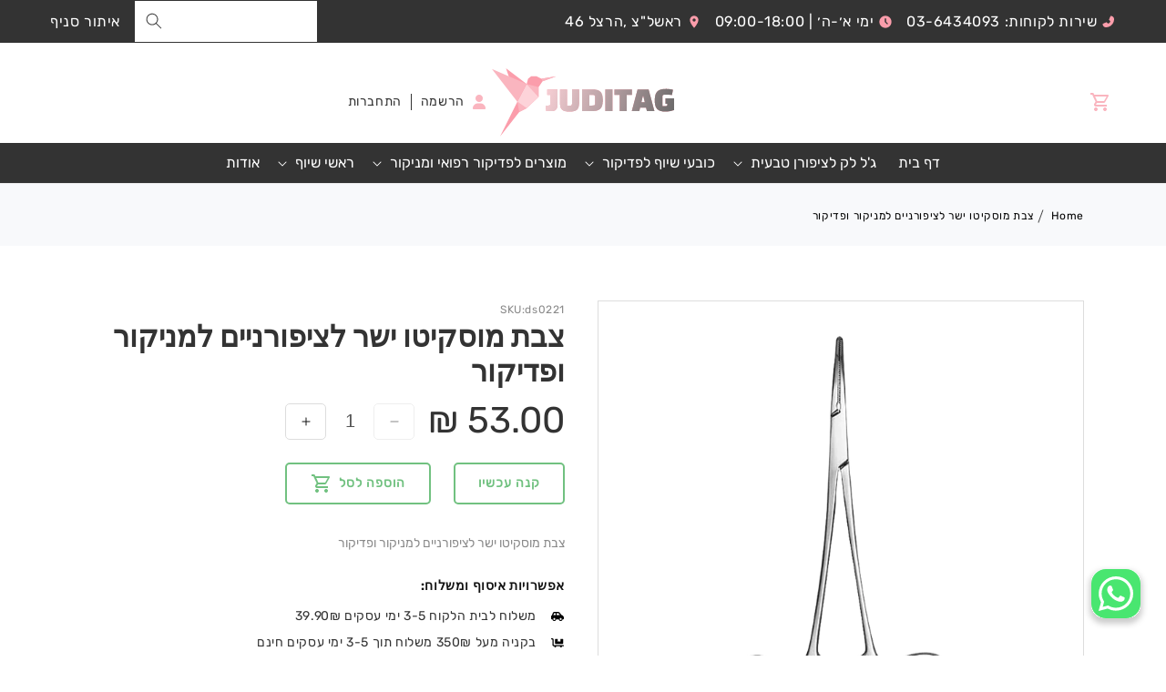

--- FILE ---
content_type: text/html; charset=utf-8
request_url: https://juditag.co.il/products/%D7%A6%D7%91%D7%AA-%D7%9E%D7%95%D7%A1%D7%A7%D7%99%D7%98%D7%95-%D7%99%D7%A9%D7%A8-%D7%9C%D7%A6%D7%99%D7%A4%D7%95%D7%A8%D7%A0%D7%99%D7%99%D7%9D-%D7%9C%D7%9E%D7%A0%D7%99%D7%A7%D7%95%D7%A8-%D7%95%D7%A4%D7%93%D7%99%D7%A7%D7%95%D7%A8
body_size: 54582
content:
<!doctype html>
<html class="no-js" lang="he" dir="rtl">
  <head>
    <meta charset="utf-8">
    <meta http-equiv="X-UA-Compatible" content="IE=edge">
    <meta name="viewport" content="width=device-width,initial-scale=1">
    <meta name="theme-color" content="">
    <link rel="canonical" href="https://juditag.co.il/products/%d7%a6%d7%91%d7%aa-%d7%9e%d7%95%d7%a1%d7%a7%d7%99%d7%98%d7%95-%d7%99%d7%a9%d7%a8-%d7%9c%d7%a6%d7%99%d7%a4%d7%95%d7%a8%d7%a0%d7%99%d7%99%d7%9d-%d7%9c%d7%9e%d7%a0%d7%99%d7%a7%d7%95%d7%a8-%d7%95%d7%a4%d7%93%d7%99%d7%a7%d7%95%d7%a8"><link rel="icon" type="image/png" href="//juditag.co.il/cdn/shop/files/favicon.png?crop=center&height=32&v=1710080010&width=32"><link rel="preconnect" href="https://fonts.shopifycdn.com" crossorigin><title>
      צבת מוסקיטו ישר לציפורניים למניקור ופדיקור
 &ndash; Juditag</title>

    
      <meta name="description" content="צבת מוסקיטו ישר לציפורניים למניקור ופדיקור">
    

    

<meta property="og:site_name" content="Juditag">
<meta property="og:url" content="https://juditag.co.il/products/%d7%a6%d7%91%d7%aa-%d7%9e%d7%95%d7%a1%d7%a7%d7%99%d7%98%d7%95-%d7%99%d7%a9%d7%a8-%d7%9c%d7%a6%d7%99%d7%a4%d7%95%d7%a8%d7%a0%d7%99%d7%99%d7%9d-%d7%9c%d7%9e%d7%a0%d7%99%d7%a7%d7%95%d7%a8-%d7%95%d7%a4%d7%93%d7%99%d7%a7%d7%95%d7%a8">
<meta property="og:title" content="צבת מוסקיטו ישר לציפורניים למניקור ופדיקור">
<meta property="og:type" content="product">
<meta property="og:description" content="צבת מוסקיטו ישר לציפורניים למניקור ופדיקור"><meta property="og:image" content="http://juditag.co.il/cdn/shop/files/960.-_-_-Mosquito.png?v=1706803287">
  <meta property="og:image:secure_url" content="https://juditag.co.il/cdn/shop/files/960.-_-_-Mosquito.png?v=1706803287">
  <meta property="og:image:width" content="1000">
  <meta property="og:image:height" content="1000"><meta property="og:price:amount" content="53.00">
  <meta property="og:price:currency" content="ILS"><meta name="twitter:card" content="summary_large_image">
<meta name="twitter:title" content="צבת מוסקיטו ישר לציפורניים למניקור ופדיקור">
<meta name="twitter:description" content="צבת מוסקיטו ישר לציפורניים למניקור ופדיקור">


    <script src="//juditag.co.il/cdn/shop/t/2/assets/constants.js?v=58251544750838685771705402513" defer="defer"></script>
    <script src="//juditag.co.il/cdn/shop/t/2/assets/pubsub.js?v=158357773527763999511705402513" defer="defer"></script>
    <script src="//juditag.co.il/cdn/shop/t/2/assets/global.js?v=40820548392383841591705402513" defer="defer"></script><script src="//juditag.co.il/cdn/shop/t/2/assets/animations.js?v=88693664871331136111705402511" defer="defer"></script><script>window.performance && window.performance.mark && window.performance.mark('shopify.content_for_header.start');</script><meta name="google-site-verification" content="WXyjQ7bXfQxjsd9MYPSqTha_VqeReSd5d9Zp13uhieg">
<meta id="shopify-digital-wallet" name="shopify-digital-wallet" content="/85619933503/digital_wallets/dialog">
<link rel="alternate" type="application/json+oembed" href="https://juditag.co.il/products/%d7%a6%d7%91%d7%aa-%d7%9e%d7%95%d7%a1%d7%a7%d7%99%d7%98%d7%95-%d7%99%d7%a9%d7%a8-%d7%9c%d7%a6%d7%99%d7%a4%d7%95%d7%a8%d7%a0%d7%99%d7%99%d7%9d-%d7%9c%d7%9e%d7%a0%d7%99%d7%a7%d7%95%d7%a8-%d7%95%d7%a4%d7%93%d7%99%d7%a7%d7%95%d7%a8.oembed">
<script async="async" src="/checkouts/internal/preloads.js?locale=he-IL"></script>
<script id="shopify-features" type="application/json">{"accessToken":"3cff0e1ee03847d0375a8f0e98b01d51","betas":["rich-media-storefront-analytics"],"domain":"juditag.co.il","predictiveSearch":true,"shopId":85619933503,"locale":"he"}</script>
<script>var Shopify = Shopify || {};
Shopify.shop = "12854c-3.myshopify.com";
Shopify.locale = "he";
Shopify.currency = {"active":"ILS","rate":"1.0"};
Shopify.country = "IL";
Shopify.theme = {"name":"Juditag","id":164678828351,"schema_name":"Dawn","schema_version":"12.0.0","theme_store_id":887,"role":"main"};
Shopify.theme.handle = "null";
Shopify.theme.style = {"id":null,"handle":null};
Shopify.cdnHost = "juditag.co.il/cdn";
Shopify.routes = Shopify.routes || {};
Shopify.routes.root = "/";</script>
<script type="module">!function(o){(o.Shopify=o.Shopify||{}).modules=!0}(window);</script>
<script>!function(o){function n(){var o=[];function n(){o.push(Array.prototype.slice.apply(arguments))}return n.q=o,n}var t=o.Shopify=o.Shopify||{};t.loadFeatures=n(),t.autoloadFeatures=n()}(window);</script>
<script id="shop-js-analytics" type="application/json">{"pageType":"product"}</script>
<script defer="defer" async type="module" src="//juditag.co.il/cdn/shopifycloud/shop-js/modules/v2/client.init-shop-cart-sync_BT-GjEfc.en.esm.js"></script>
<script defer="defer" async type="module" src="//juditag.co.il/cdn/shopifycloud/shop-js/modules/v2/chunk.common_D58fp_Oc.esm.js"></script>
<script defer="defer" async type="module" src="//juditag.co.il/cdn/shopifycloud/shop-js/modules/v2/chunk.modal_xMitdFEc.esm.js"></script>
<script type="module">
  await import("//juditag.co.il/cdn/shopifycloud/shop-js/modules/v2/client.init-shop-cart-sync_BT-GjEfc.en.esm.js");
await import("//juditag.co.il/cdn/shopifycloud/shop-js/modules/v2/chunk.common_D58fp_Oc.esm.js");
await import("//juditag.co.il/cdn/shopifycloud/shop-js/modules/v2/chunk.modal_xMitdFEc.esm.js");

  window.Shopify.SignInWithShop?.initShopCartSync?.({"fedCMEnabled":true,"windoidEnabled":true});

</script>
<script>(function() {
  var isLoaded = false;
  function asyncLoad() {
    if (isLoaded) return;
    isLoaded = true;
    var urls = ["https:\/\/cdn.nfcube.com\/instafeed-8f96222d636d465d7af83e309d4e16bf.js?shop=12854c-3.myshopify.com"];
    for (var i = 0; i < urls.length; i++) {
      var s = document.createElement('script');
      s.type = 'text/javascript';
      s.async = true;
      s.src = urls[i];
      var x = document.getElementsByTagName('script')[0];
      x.parentNode.insertBefore(s, x);
    }
  };
  if(window.attachEvent) {
    window.attachEvent('onload', asyncLoad);
  } else {
    window.addEventListener('load', asyncLoad, false);
  }
})();</script>
<script id="__st">var __st={"a":85619933503,"offset":7200,"reqid":"3e0e027a-1223-4964-8598-2ca7579b64a0-1769215803","pageurl":"juditag.co.il\/products\/%D7%A6%D7%91%D7%AA-%D7%9E%D7%95%D7%A1%D7%A7%D7%99%D7%98%D7%95-%D7%99%D7%A9%D7%A8-%D7%9C%D7%A6%D7%99%D7%A4%D7%95%D7%A8%D7%A0%D7%99%D7%99%D7%9D-%D7%9C%D7%9E%D7%A0%D7%99%D7%A7%D7%95%D7%A8-%D7%95%D7%A4%D7%93%D7%99%D7%A7%D7%95%D7%A8","u":"c253f6f32e47","p":"product","rtyp":"product","rid":9132854149439};</script>
<script>window.ShopifyPaypalV4VisibilityTracking = true;</script>
<script id="captcha-bootstrap">!function(){'use strict';const t='contact',e='account',n='new_comment',o=[[t,t],['blogs',n],['comments',n],[t,'customer']],c=[[e,'customer_login'],[e,'guest_login'],[e,'recover_customer_password'],[e,'create_customer']],r=t=>t.map((([t,e])=>`form[action*='/${t}']:not([data-nocaptcha='true']) input[name='form_type'][value='${e}']`)).join(','),a=t=>()=>t?[...document.querySelectorAll(t)].map((t=>t.form)):[];function s(){const t=[...o],e=r(t);return a(e)}const i='password',u='form_key',d=['recaptcha-v3-token','g-recaptcha-response','h-captcha-response',i],f=()=>{try{return window.sessionStorage}catch{return}},m='__shopify_v',_=t=>t.elements[u];function p(t,e,n=!1){try{const o=window.sessionStorage,c=JSON.parse(o.getItem(e)),{data:r}=function(t){const{data:e,action:n}=t;return t[m]||n?{data:e,action:n}:{data:t,action:n}}(c);for(const[e,n]of Object.entries(r))t.elements[e]&&(t.elements[e].value=n);n&&o.removeItem(e)}catch(o){console.error('form repopulation failed',{error:o})}}const l='form_type',E='cptcha';function T(t){t.dataset[E]=!0}const w=window,h=w.document,L='Shopify',v='ce_forms',y='captcha';let A=!1;((t,e)=>{const n=(g='f06e6c50-85a8-45c8-87d0-21a2b65856fe',I='https://cdn.shopify.com/shopifycloud/storefront-forms-hcaptcha/ce_storefront_forms_captcha_hcaptcha.v1.5.2.iife.js',D={infoText:'Protected by hCaptcha',privacyText:'Privacy',termsText:'Terms'},(t,e,n)=>{const o=w[L][v],c=o.bindForm;if(c)return c(t,g,e,D).then(n);var r;o.q.push([[t,g,e,D],n]),r=I,A||(h.body.append(Object.assign(h.createElement('script'),{id:'captcha-provider',async:!0,src:r})),A=!0)});var g,I,D;w[L]=w[L]||{},w[L][v]=w[L][v]||{},w[L][v].q=[],w[L][y]=w[L][y]||{},w[L][y].protect=function(t,e){n(t,void 0,e),T(t)},Object.freeze(w[L][y]),function(t,e,n,w,h,L){const[v,y,A,g]=function(t,e,n){const i=e?o:[],u=t?c:[],d=[...i,...u],f=r(d),m=r(i),_=r(d.filter((([t,e])=>n.includes(e))));return[a(f),a(m),a(_),s()]}(w,h,L),I=t=>{const e=t.target;return e instanceof HTMLFormElement?e:e&&e.form},D=t=>v().includes(t);t.addEventListener('submit',(t=>{const e=I(t);if(!e)return;const n=D(e)&&!e.dataset.hcaptchaBound&&!e.dataset.recaptchaBound,o=_(e),c=g().includes(e)&&(!o||!o.value);(n||c)&&t.preventDefault(),c&&!n&&(function(t){try{if(!f())return;!function(t){const e=f();if(!e)return;const n=_(t);if(!n)return;const o=n.value;o&&e.removeItem(o)}(t);const e=Array.from(Array(32),(()=>Math.random().toString(36)[2])).join('');!function(t,e){_(t)||t.append(Object.assign(document.createElement('input'),{type:'hidden',name:u})),t.elements[u].value=e}(t,e),function(t,e){const n=f();if(!n)return;const o=[...t.querySelectorAll(`input[type='${i}']`)].map((({name:t})=>t)),c=[...d,...o],r={};for(const[a,s]of new FormData(t).entries())c.includes(a)||(r[a]=s);n.setItem(e,JSON.stringify({[m]:1,action:t.action,data:r}))}(t,e)}catch(e){console.error('failed to persist form',e)}}(e),e.submit())}));const S=(t,e)=>{t&&!t.dataset[E]&&(n(t,e.some((e=>e===t))),T(t))};for(const o of['focusin','change'])t.addEventListener(o,(t=>{const e=I(t);D(e)&&S(e,y())}));const B=e.get('form_key'),M=e.get(l),P=B&&M;t.addEventListener('DOMContentLoaded',(()=>{const t=y();if(P)for(const e of t)e.elements[l].value===M&&p(e,B);[...new Set([...A(),...v().filter((t=>'true'===t.dataset.shopifyCaptcha))])].forEach((e=>S(e,t)))}))}(h,new URLSearchParams(w.location.search),n,t,e,['guest_login'])})(!0,!0)}();</script>
<script integrity="sha256-4kQ18oKyAcykRKYeNunJcIwy7WH5gtpwJnB7kiuLZ1E=" data-source-attribution="shopify.loadfeatures" defer="defer" src="//juditag.co.il/cdn/shopifycloud/storefront/assets/storefront/load_feature-a0a9edcb.js" crossorigin="anonymous"></script>
<script data-source-attribution="shopify.dynamic_checkout.dynamic.init">var Shopify=Shopify||{};Shopify.PaymentButton=Shopify.PaymentButton||{isStorefrontPortableWallets:!0,init:function(){window.Shopify.PaymentButton.init=function(){};var t=document.createElement("script");t.src="https://juditag.co.il/cdn/shopifycloud/portable-wallets/latest/portable-wallets.he.js",t.type="module",document.head.appendChild(t)}};
</script>
<script data-source-attribution="shopify.dynamic_checkout.buyer_consent">
  function portableWalletsHideBuyerConsent(e){var t=document.getElementById("shopify-buyer-consent"),n=document.getElementById("shopify-subscription-policy-button");t&&n&&(t.classList.add("hidden"),t.setAttribute("aria-hidden","true"),n.removeEventListener("click",e))}function portableWalletsShowBuyerConsent(e){var t=document.getElementById("shopify-buyer-consent"),n=document.getElementById("shopify-subscription-policy-button");t&&n&&(t.classList.remove("hidden"),t.removeAttribute("aria-hidden"),n.addEventListener("click",e))}window.Shopify?.PaymentButton&&(window.Shopify.PaymentButton.hideBuyerConsent=portableWalletsHideBuyerConsent,window.Shopify.PaymentButton.showBuyerConsent=portableWalletsShowBuyerConsent);
</script>
<script>
  function portableWalletsCleanup(e){e&&e.src&&console.error("Failed to load portable wallets script "+e.src);var t=document.querySelectorAll("shopify-accelerated-checkout .shopify-payment-button__skeleton, shopify-accelerated-checkout-cart .wallet-cart-button__skeleton"),e=document.getElementById("shopify-buyer-consent");for(let e=0;e<t.length;e++)t[e].remove();e&&e.remove()}function portableWalletsNotLoadedAsModule(e){e instanceof ErrorEvent&&"string"==typeof e.message&&e.message.includes("import.meta")&&"string"==typeof e.filename&&e.filename.includes("portable-wallets")&&(window.removeEventListener("error",portableWalletsNotLoadedAsModule),window.Shopify.PaymentButton.failedToLoad=e,"loading"===document.readyState?document.addEventListener("DOMContentLoaded",window.Shopify.PaymentButton.init):window.Shopify.PaymentButton.init())}window.addEventListener("error",portableWalletsNotLoadedAsModule);
</script>

<script type="module" src="https://juditag.co.il/cdn/shopifycloud/portable-wallets/latest/portable-wallets.he.js" onError="portableWalletsCleanup(this)" crossorigin="anonymous"></script>
<script nomodule>
  document.addEventListener("DOMContentLoaded", portableWalletsCleanup);
</script>

<link id="shopify-accelerated-checkout-styles" rel="stylesheet" media="screen" href="https://juditag.co.il/cdn/shopifycloud/portable-wallets/latest/accelerated-checkout-backwards-compat.css" crossorigin="anonymous">
<style id="shopify-accelerated-checkout-cart">
        #shopify-buyer-consent {
  margin-top: 1em;
  display: inline-block;
  width: 100%;
}

#shopify-buyer-consent.hidden {
  display: none;
}

#shopify-subscription-policy-button {
  background: none;
  border: none;
  padding: 0;
  text-decoration: underline;
  font-size: inherit;
  cursor: pointer;
}

#shopify-subscription-policy-button::before {
  box-shadow: none;
}

      </style>
<script id="sections-script" data-sections="header" defer="defer" src="//juditag.co.il/cdn/shop/t/2/compiled_assets/scripts.js?v=2321"></script>
<script>window.performance && window.performance.mark && window.performance.mark('shopify.content_for_header.end');</script>


    <style data-shopify>
      @font-face {
  font-family: Rubik;
  font-weight: 400;
  font-style: normal;
  font-display: swap;
  src: url("//juditag.co.il/cdn/fonts/rubik/rubik_n4.c2fb67c90aa34ecf8da34fc1da937ee9c0c27942.woff2") format("woff2"),
       url("//juditag.co.il/cdn/fonts/rubik/rubik_n4.d229bd4a6a25ec476a0829a74bf3657a5fd9aa36.woff") format("woff");
}

      @font-face {
  font-family: Rubik;
  font-weight: 700;
  font-style: normal;
  font-display: swap;
  src: url("//juditag.co.il/cdn/fonts/rubik/rubik_n7.9ddb1ff19ac4667369e1c444a6663062e115e651.woff2") format("woff2"),
       url("//juditag.co.il/cdn/fonts/rubik/rubik_n7.2f2815a4763d5118fdb49ad25ccceea3eafcae92.woff") format("woff");
}

      @font-face {
  font-family: Rubik;
  font-weight: 400;
  font-style: italic;
  font-display: swap;
  src: url("//juditag.co.il/cdn/fonts/rubik/rubik_i4.528fdfa8adf0c2cb49c0f6d132dcaffa910849d6.woff2") format("woff2"),
       url("//juditag.co.il/cdn/fonts/rubik/rubik_i4.937396c2106c0db7a4072bbcd373d4e3d0ab306b.woff") format("woff");
}

      @font-face {
  font-family: Rubik;
  font-weight: 700;
  font-style: italic;
  font-display: swap;
  src: url("//juditag.co.il/cdn/fonts/rubik/rubik_i7.e37585fef76596b7b87ec84ca28db2ef5e3df433.woff2") format("woff2"),
       url("//juditag.co.il/cdn/fonts/rubik/rubik_i7.a18d51774424b841c335ca3a15ab66cba9fce8c1.woff") format("woff");
}

      @font-face {
  font-family: Rubik;
  font-weight: 500;
  font-style: normal;
  font-display: swap;
  src: url("//juditag.co.il/cdn/fonts/rubik/rubik_n5.46f1bf0063ef6b3840ba0b9b71e86033a15b4466.woff2") format("woff2"),
       url("//juditag.co.il/cdn/fonts/rubik/rubik_n5.c73c6e4dcc7dfb4852265eb6e0e59860278f8b84.woff") format("woff");
}


      
        :root,
        .color-background-1 {
          --color-background: 255,255,255;
        
          --gradient-background: #ffffff;
        

        

        --color-foreground: 18,18,18;
        --color-background-contrast: 191,191,191;
        --color-shadow: 18,18,18;
        --color-button: 18,18,18;
        --color-button-text: 255,255,255;
        --color-secondary-button: 255,255,255;
        --color-secondary-button-text: 18,18,18;
        --color-link: 18,18,18;
        --color-badge-foreground: 18,18,18;
        --color-badge-background: 255,255,255;
        --color-badge-border: 18,18,18;
        --payment-terms-background-color: rgb(255 255 255);
      }
      
        
        .color-background-2 {
          --color-background: 243,243,243;
        
          --gradient-background: #f3f3f3;
        

        

        --color-foreground: 18,18,18;
        --color-background-contrast: 179,179,179;
        --color-shadow: 18,18,18;
        --color-button: 18,18,18;
        --color-button-text: 243,243,243;
        --color-secondary-button: 243,243,243;
        --color-secondary-button-text: 18,18,18;
        --color-link: 18,18,18;
        --color-badge-foreground: 18,18,18;
        --color-badge-background: 243,243,243;
        --color-badge-border: 18,18,18;
        --payment-terms-background-color: rgb(243 243 243);
      }
      
        
        .color-inverse {
          --color-background: 36,40,51;
        
          --gradient-background: #242833;
        

        

        --color-foreground: 255,255,255;
        --color-background-contrast: 47,52,66;
        --color-shadow: 18,18,18;
        --color-button: 255,255,255;
        --color-button-text: 0,0,0;
        --color-secondary-button: 36,40,51;
        --color-secondary-button-text: 255,255,255;
        --color-link: 255,255,255;
        --color-badge-foreground: 255,255,255;
        --color-badge-background: 36,40,51;
        --color-badge-border: 255,255,255;
        --payment-terms-background-color: rgb(36 40 51);
      }
      
        
        .color-accent-1 {
          --color-background: 51,51,51;
        
          --gradient-background: #333333;
        

        

        --color-foreground: 255,255,255;
        --color-background-contrast: 64,64,64;
        --color-shadow: 51,51,51;
        --color-button: 255,255,255;
        --color-button-text: 51,51,51;
        --color-secondary-button: 51,51,51;
        --color-secondary-button-text: 255,255,255;
        --color-link: 255,255,255;
        --color-badge-foreground: 255,255,255;
        --color-badge-background: 51,51,51;
        --color-badge-border: 255,255,255;
        --payment-terms-background-color: rgb(51 51 51);
      }
      
        
        .color-accent-2 {
          --color-background: 253,211,217;
        
          --gradient-background: #fdd3d9;
        

        

        --color-foreground: 51,51,51;
        --color-background-contrast: 247,89,112;
        --color-shadow: 51,51,51;
        --color-button: 51,51,51;
        --color-button-text: 255,255,255;
        --color-secondary-button: 253,211,217;
        --color-secondary-button-text: 51,51,51;
        --color-link: 51,51,51;
        --color-badge-foreground: 51,51,51;
        --color-badge-background: 253,211,217;
        --color-badge-border: 51,51,51;
        --payment-terms-background-color: rgb(253 211 217);
      }
      

      body, .color-background-1, .color-background-2, .color-inverse, .color-accent-1, .color-accent-2 {
        color: rgba(var(--color-foreground), 0.75);
        background-color: rgb(var(--color-background));
      }

      :root {
        --font-body-family: Rubik, sans-serif;
        --font-body-style: normal;
        --font-body-weight: 400;
        --font-body-weight-bold: 700;

        --font-heading-family: Rubik, sans-serif;
        --font-heading-style: normal;
        --font-heading-weight: 500;

        --font-body-scale: 1.0;
        --font-heading-scale: 1.0;

        --media-padding: px;
        --media-border-opacity: 0.05;
        --media-border-width: 1px;
        --media-radius: 0px;
        --media-shadow-opacity: 0.0;
        --media-shadow-horizontal-offset: 0px;
        --media-shadow-vertical-offset: 4px;
        --media-shadow-blur-radius: 5px;
        --media-shadow-visible: 0;

        --page-width: 120rem;
        --page-width-margin: 0rem;

        --product-card-image-padding: 0.0rem;
        --product-card-corner-radius: 0.0rem;
        --product-card-text-alignment: left;
        --product-card-border-width: 0.0rem;
        --product-card-border-opacity: 0.1;
        --product-card-shadow-opacity: 0.0;
        --product-card-shadow-visible: 0;
        --product-card-shadow-horizontal-offset: 0.0rem;
        --product-card-shadow-vertical-offset: 0.4rem;
        --product-card-shadow-blur-radius: 0.5rem;

        --collection-card-image-padding: 0.0rem;
        --collection-card-corner-radius: 0.0rem;
        --collection-card-text-alignment: left;
        --collection-card-border-width: 0.0rem;
        --collection-card-border-opacity: 0.1;
        --collection-card-shadow-opacity: 0.0;
        --collection-card-shadow-visible: 0;
        --collection-card-shadow-horizontal-offset: 0.0rem;
        --collection-card-shadow-vertical-offset: 0.4rem;
        --collection-card-shadow-blur-radius: 0.5rem;

        --blog-card-image-padding: 0.0rem;
        --blog-card-corner-radius: 0.0rem;
        --blog-card-text-alignment: left;
        --blog-card-border-width: 0.0rem;
        --blog-card-border-opacity: 0.1;
        --blog-card-shadow-opacity: 0.0;
        --blog-card-shadow-visible: 0;
        --blog-card-shadow-horizontal-offset: 0.0rem;
        --blog-card-shadow-vertical-offset: 0.4rem;
        --blog-card-shadow-blur-radius: 0.5rem;

        --badge-corner-radius: 4.0rem;

        --popup-border-width: 1px;
        --popup-border-opacity: 0.1;
        --popup-corner-radius: 0px;
        --popup-shadow-opacity: 0.05;
        --popup-shadow-horizontal-offset: 0px;
        --popup-shadow-vertical-offset: 4px;
        --popup-shadow-blur-radius: 5px;

        --drawer-border-width: 1px;
        --drawer-border-opacity: 0.1;
        --drawer-shadow-opacity: 0.0;
        --drawer-shadow-horizontal-offset: 0px;
        --drawer-shadow-vertical-offset: 4px;
        --drawer-shadow-blur-radius: 5px;

        --spacing-sections-desktop: 0px;
        --spacing-sections-mobile: 0px;

        --grid-desktop-vertical-spacing: 8px;
        --grid-desktop-horizontal-spacing: 8px;
        --grid-mobile-vertical-spacing: 4px;
        --grid-mobile-horizontal-spacing: 4px;

        --text-boxes-border-opacity: 0.1;
        --text-boxes-border-width: 0px;
        --text-boxes-radius: 0px;
        --text-boxes-shadow-opacity: 0.0;
        --text-boxes-shadow-visible: 0;
        --text-boxes-shadow-horizontal-offset: 0px;
        --text-boxes-shadow-vertical-offset: 4px;
        --text-boxes-shadow-blur-radius: 5px;

        --buttons-radius: 0px;
        --buttons-radius-outset: 0px;
        --buttons-border-width: 1px;
        --buttons-border-opacity: 1.0;
        --buttons-shadow-opacity: 0.0;
        --buttons-shadow-visible: 0;
        --buttons-shadow-horizontal-offset: 0px;
        --buttons-shadow-vertical-offset: 4px;
        --buttons-shadow-blur-radius: 5px;
        --buttons-border-offset: 0px;

        --inputs-radius: 0px;
        --inputs-border-width: 1px;
        --inputs-border-opacity: 0.55;
        --inputs-shadow-opacity: 0.0;
        --inputs-shadow-horizontal-offset: 0px;
        --inputs-margin-offset: 0px;
        --inputs-shadow-vertical-offset: 4px;
        --inputs-shadow-blur-radius: 5px;
        --inputs-radius-outset: 0px;

        --variant-pills-radius: 40px;
        --variant-pills-border-width: 1px;
        --variant-pills-border-opacity: 0.55;
        --variant-pills-shadow-opacity: 0.0;
        --variant-pills-shadow-horizontal-offset: 0px;
        --variant-pills-shadow-vertical-offset: 4px;
        --variant-pills-shadow-blur-radius: 5px;
      }

      *,
      *::before,
      *::after {
        box-sizing: inherit;
      }

      html {
        box-sizing: border-box;
        font-size: calc(var(--font-body-scale) * 62.5%);
        height: 100%;
      }

      body {
        display: grid;
        grid-template-rows: auto auto 1fr auto;
        grid-template-columns: 100%;
        min-height: 100%;
        margin: 0;
        font-size: 1.5rem;
        letter-spacing: 0.06rem;
        line-height: calc(1 + 0.8 / var(--font-body-scale));
        font-family: var(--font-body-family);
        font-style: var(--font-body-style);
        font-weight: var(--font-body-weight);
      }

      @media screen and (min-width: 750px) {
        body {
          font-size: 1.6rem;
        }
      }
    </style>

    <link href="//juditag.co.il/cdn/shop/t/2/assets/base.css?v=145232907485227386371712654140" rel="stylesheet" type="text/css" media="all" />
<link rel="preload" as="font" href="//juditag.co.il/cdn/fonts/rubik/rubik_n4.c2fb67c90aa34ecf8da34fc1da937ee9c0c27942.woff2" type="font/woff2" crossorigin><link rel="preload" as="font" href="//juditag.co.il/cdn/fonts/rubik/rubik_n5.46f1bf0063ef6b3840ba0b9b71e86033a15b4466.woff2" type="font/woff2" crossorigin><link
        rel="stylesheet"
        href="//juditag.co.il/cdn/shop/t/2/assets/component-predictive-search.css?v=118923337488134913561705402512"
        media="print"
        onload="this.media='all'"
      ><script>
      document.documentElement.className = document.documentElement.className.replace('no-js', 'js');
      if (Shopify.designMode) {
        document.documentElement.classList.add('shopify-design-mode');
      }
    </script>




    <!-- Google Tag Manager -->

<script>(function(w,d,s,l,i){w[l]=w[l]||[];w[l].push({'gtm.start':

new Date().getTime(),event:'gtm.js'});var f=d.getElementsByTagName(s)[0],

j=d.createElement(s),dl=l!='dataLayer'?'&l='+l:'';j.async=true;j.src=

'https://www.googletagmanager.com/gtm.js?id='+i+dl;f.parentNode.insertBefore(j,f);

})(window,document,'script','dataLayer','GTM-KPTZR872');</script>

<!-- End Google Tag Manager -->

 

<!-- Google Tag Manager (noscript) -->

<noscript><iframe src="https://www.googletagmanager.com/ns.html?id=GTM-KPTZR872"

height="0" width="0" style="display:none;visibility:hidden"></iframe></noscript>


<!-- Google tag (gtag.js) -->
<script async src="https://www.googletagmanager.com/gtag/js?id=G-4Q99K4VDD6"></script>
<script>
  window.dataLayer = window.dataLayer || [];
  function gtag(){dataLayer.push(arguments);}
  gtag('js', new Date());

  gtag('config', 'G-4Q99K4VDD6');
</script>


    
  <link href="https://monorail-edge.shopifysvc.com" rel="dns-prefetch">
<script>(function(){if ("sendBeacon" in navigator && "performance" in window) {try {var session_token_from_headers = performance.getEntriesByType('navigation')[0].serverTiming.find(x => x.name == '_s').description;} catch {var session_token_from_headers = undefined;}var session_cookie_matches = document.cookie.match(/_shopify_s=([^;]*)/);var session_token_from_cookie = session_cookie_matches && session_cookie_matches.length === 2 ? session_cookie_matches[1] : "";var session_token = session_token_from_headers || session_token_from_cookie || "";function handle_abandonment_event(e) {var entries = performance.getEntries().filter(function(entry) {return /monorail-edge.shopifysvc.com/.test(entry.name);});if (!window.abandonment_tracked && entries.length === 0) {window.abandonment_tracked = true;var currentMs = Date.now();var navigation_start = performance.timing.navigationStart;var payload = {shop_id: 85619933503,url: window.location.href,navigation_start,duration: currentMs - navigation_start,session_token,page_type: "product"};window.navigator.sendBeacon("https://monorail-edge.shopifysvc.com/v1/produce", JSON.stringify({schema_id: "online_store_buyer_site_abandonment/1.1",payload: payload,metadata: {event_created_at_ms: currentMs,event_sent_at_ms: currentMs}}));}}window.addEventListener('pagehide', handle_abandonment_event);}}());</script>
<script id="web-pixels-manager-setup">(function e(e,d,r,n,o){if(void 0===o&&(o={}),!Boolean(null===(a=null===(i=window.Shopify)||void 0===i?void 0:i.analytics)||void 0===a?void 0:a.replayQueue)){var i,a;window.Shopify=window.Shopify||{};var t=window.Shopify;t.analytics=t.analytics||{};var s=t.analytics;s.replayQueue=[],s.publish=function(e,d,r){return s.replayQueue.push([e,d,r]),!0};try{self.performance.mark("wpm:start")}catch(e){}var l=function(){var e={modern:/Edge?\/(1{2}[4-9]|1[2-9]\d|[2-9]\d{2}|\d{4,})\.\d+(\.\d+|)|Firefox\/(1{2}[4-9]|1[2-9]\d|[2-9]\d{2}|\d{4,})\.\d+(\.\d+|)|Chrom(ium|e)\/(9{2}|\d{3,})\.\d+(\.\d+|)|(Maci|X1{2}).+ Version\/(15\.\d+|(1[6-9]|[2-9]\d|\d{3,})\.\d+)([,.]\d+|)( \(\w+\)|)( Mobile\/\w+|) Safari\/|Chrome.+OPR\/(9{2}|\d{3,})\.\d+\.\d+|(CPU[ +]OS|iPhone[ +]OS|CPU[ +]iPhone|CPU IPhone OS|CPU iPad OS)[ +]+(15[._]\d+|(1[6-9]|[2-9]\d|\d{3,})[._]\d+)([._]\d+|)|Android:?[ /-](13[3-9]|1[4-9]\d|[2-9]\d{2}|\d{4,})(\.\d+|)(\.\d+|)|Android.+Firefox\/(13[5-9]|1[4-9]\d|[2-9]\d{2}|\d{4,})\.\d+(\.\d+|)|Android.+Chrom(ium|e)\/(13[3-9]|1[4-9]\d|[2-9]\d{2}|\d{4,})\.\d+(\.\d+|)|SamsungBrowser\/([2-9]\d|\d{3,})\.\d+/,legacy:/Edge?\/(1[6-9]|[2-9]\d|\d{3,})\.\d+(\.\d+|)|Firefox\/(5[4-9]|[6-9]\d|\d{3,})\.\d+(\.\d+|)|Chrom(ium|e)\/(5[1-9]|[6-9]\d|\d{3,})\.\d+(\.\d+|)([\d.]+$|.*Safari\/(?![\d.]+ Edge\/[\d.]+$))|(Maci|X1{2}).+ Version\/(10\.\d+|(1[1-9]|[2-9]\d|\d{3,})\.\d+)([,.]\d+|)( \(\w+\)|)( Mobile\/\w+|) Safari\/|Chrome.+OPR\/(3[89]|[4-9]\d|\d{3,})\.\d+\.\d+|(CPU[ +]OS|iPhone[ +]OS|CPU[ +]iPhone|CPU IPhone OS|CPU iPad OS)[ +]+(10[._]\d+|(1[1-9]|[2-9]\d|\d{3,})[._]\d+)([._]\d+|)|Android:?[ /-](13[3-9]|1[4-9]\d|[2-9]\d{2}|\d{4,})(\.\d+|)(\.\d+|)|Mobile Safari.+OPR\/([89]\d|\d{3,})\.\d+\.\d+|Android.+Firefox\/(13[5-9]|1[4-9]\d|[2-9]\d{2}|\d{4,})\.\d+(\.\d+|)|Android.+Chrom(ium|e)\/(13[3-9]|1[4-9]\d|[2-9]\d{2}|\d{4,})\.\d+(\.\d+|)|Android.+(UC? ?Browser|UCWEB|U3)[ /]?(15\.([5-9]|\d{2,})|(1[6-9]|[2-9]\d|\d{3,})\.\d+)\.\d+|SamsungBrowser\/(5\.\d+|([6-9]|\d{2,})\.\d+)|Android.+MQ{2}Browser\/(14(\.(9|\d{2,})|)|(1[5-9]|[2-9]\d|\d{3,})(\.\d+|))(\.\d+|)|K[Aa][Ii]OS\/(3\.\d+|([4-9]|\d{2,})\.\d+)(\.\d+|)/},d=e.modern,r=e.legacy,n=navigator.userAgent;return n.match(d)?"modern":n.match(r)?"legacy":"unknown"}(),u="modern"===l?"modern":"legacy",c=(null!=n?n:{modern:"",legacy:""})[u],f=function(e){return[e.baseUrl,"/wpm","/b",e.hashVersion,"modern"===e.buildTarget?"m":"l",".js"].join("")}({baseUrl:d,hashVersion:r,buildTarget:u}),m=function(e){var d=e.version,r=e.bundleTarget,n=e.surface,o=e.pageUrl,i=e.monorailEndpoint;return{emit:function(e){var a=e.status,t=e.errorMsg,s=(new Date).getTime(),l=JSON.stringify({metadata:{event_sent_at_ms:s},events:[{schema_id:"web_pixels_manager_load/3.1",payload:{version:d,bundle_target:r,page_url:o,status:a,surface:n,error_msg:t},metadata:{event_created_at_ms:s}}]});if(!i)return console&&console.warn&&console.warn("[Web Pixels Manager] No Monorail endpoint provided, skipping logging."),!1;try{return self.navigator.sendBeacon.bind(self.navigator)(i,l)}catch(e){}var u=new XMLHttpRequest;try{return u.open("POST",i,!0),u.setRequestHeader("Content-Type","text/plain"),u.send(l),!0}catch(e){return console&&console.warn&&console.warn("[Web Pixels Manager] Got an unhandled error while logging to Monorail."),!1}}}}({version:r,bundleTarget:l,surface:e.surface,pageUrl:self.location.href,monorailEndpoint:e.monorailEndpoint});try{o.browserTarget=l,function(e){var d=e.src,r=e.async,n=void 0===r||r,o=e.onload,i=e.onerror,a=e.sri,t=e.scriptDataAttributes,s=void 0===t?{}:t,l=document.createElement("script"),u=document.querySelector("head"),c=document.querySelector("body");if(l.async=n,l.src=d,a&&(l.integrity=a,l.crossOrigin="anonymous"),s)for(var f in s)if(Object.prototype.hasOwnProperty.call(s,f))try{l.dataset[f]=s[f]}catch(e){}if(o&&l.addEventListener("load",o),i&&l.addEventListener("error",i),u)u.appendChild(l);else{if(!c)throw new Error("Did not find a head or body element to append the script");c.appendChild(l)}}({src:f,async:!0,onload:function(){if(!function(){var e,d;return Boolean(null===(d=null===(e=window.Shopify)||void 0===e?void 0:e.analytics)||void 0===d?void 0:d.initialized)}()){var d=window.webPixelsManager.init(e)||void 0;if(d){var r=window.Shopify.analytics;r.replayQueue.forEach((function(e){var r=e[0],n=e[1],o=e[2];d.publishCustomEvent(r,n,o)})),r.replayQueue=[],r.publish=d.publishCustomEvent,r.visitor=d.visitor,r.initialized=!0}}},onerror:function(){return m.emit({status:"failed",errorMsg:"".concat(f," has failed to load")})},sri:function(e){var d=/^sha384-[A-Za-z0-9+/=]+$/;return"string"==typeof e&&d.test(e)}(c)?c:"",scriptDataAttributes:o}),m.emit({status:"loading"})}catch(e){m.emit({status:"failed",errorMsg:(null==e?void 0:e.message)||"Unknown error"})}}})({shopId: 85619933503,storefrontBaseUrl: "https://juditag.co.il",extensionsBaseUrl: "https://extensions.shopifycdn.com/cdn/shopifycloud/web-pixels-manager",monorailEndpoint: "https://monorail-edge.shopifysvc.com/unstable/produce_batch",surface: "storefront-renderer",enabledBetaFlags: ["2dca8a86"],webPixelsConfigList: [{"id":"807207231","configuration":"{\"config\":\"{\\\"pixel_id\\\":\\\"G-4Q99K4VDD6\\\",\\\"target_country\\\":\\\"IL\\\",\\\"gtag_events\\\":[{\\\"type\\\":\\\"begin_checkout\\\",\\\"action_label\\\":\\\"G-4Q99K4VDD6\\\"},{\\\"type\\\":\\\"search\\\",\\\"action_label\\\":\\\"G-4Q99K4VDD6\\\"},{\\\"type\\\":\\\"view_item\\\",\\\"action_label\\\":[\\\"G-4Q99K4VDD6\\\",\\\"MC-HB0SL0RZ08\\\"]},{\\\"type\\\":\\\"purchase\\\",\\\"action_label\\\":[\\\"G-4Q99K4VDD6\\\",\\\"MC-HB0SL0RZ08\\\"]},{\\\"type\\\":\\\"page_view\\\",\\\"action_label\\\":[\\\"G-4Q99K4VDD6\\\",\\\"MC-HB0SL0RZ08\\\"]},{\\\"type\\\":\\\"add_payment_info\\\",\\\"action_label\\\":\\\"G-4Q99K4VDD6\\\"},{\\\"type\\\":\\\"add_to_cart\\\",\\\"action_label\\\":\\\"G-4Q99K4VDD6\\\"}],\\\"enable_monitoring_mode\\\":false}\"}","eventPayloadVersion":"v1","runtimeContext":"OPEN","scriptVersion":"b2a88bafab3e21179ed38636efcd8a93","type":"APP","apiClientId":1780363,"privacyPurposes":[],"dataSharingAdjustments":{"protectedCustomerApprovalScopes":["read_customer_address","read_customer_email","read_customer_name","read_customer_personal_data","read_customer_phone"]}},{"id":"366182719","configuration":"{\"pixel_id\":\"595791144436012\",\"pixel_type\":\"facebook_pixel\",\"metaapp_system_user_token\":\"-\"}","eventPayloadVersion":"v1","runtimeContext":"OPEN","scriptVersion":"ca16bc87fe92b6042fbaa3acc2fbdaa6","type":"APP","apiClientId":2329312,"privacyPurposes":["ANALYTICS","MARKETING","SALE_OF_DATA"],"dataSharingAdjustments":{"protectedCustomerApprovalScopes":["read_customer_address","read_customer_email","read_customer_name","read_customer_personal_data","read_customer_phone"]}},{"id":"shopify-app-pixel","configuration":"{}","eventPayloadVersion":"v1","runtimeContext":"STRICT","scriptVersion":"0450","apiClientId":"shopify-pixel","type":"APP","privacyPurposes":["ANALYTICS","MARKETING"]},{"id":"shopify-custom-pixel","eventPayloadVersion":"v1","runtimeContext":"LAX","scriptVersion":"0450","apiClientId":"shopify-pixel","type":"CUSTOM","privacyPurposes":["ANALYTICS","MARKETING"]}],isMerchantRequest: false,initData: {"shop":{"name":"Juditag","paymentSettings":{"currencyCode":"ILS"},"myshopifyDomain":"12854c-3.myshopify.com","countryCode":"IL","storefrontUrl":"https:\/\/juditag.co.il"},"customer":null,"cart":null,"checkout":null,"productVariants":[{"price":{"amount":53.0,"currencyCode":"ILS"},"product":{"title":"צבת מוסקיטו ישר לציפורניים למניקור ופדיקור","vendor":"My Store","id":"9132854149439","untranslatedTitle":"צבת מוסקיטו ישר לציפורניים למניקור ופדיקור","url":"\/products\/%D7%A6%D7%91%D7%AA-%D7%9E%D7%95%D7%A1%D7%A7%D7%99%D7%98%D7%95-%D7%99%D7%A9%D7%A8-%D7%9C%D7%A6%D7%99%D7%A4%D7%95%D7%A8%D7%A0%D7%99%D7%99%D7%9D-%D7%9C%D7%9E%D7%A0%D7%99%D7%A7%D7%95%D7%A8-%D7%95%D7%A4%D7%93%D7%99%D7%A7%D7%95%D7%A8","type":""},"id":"47714449064255","image":{"src":"\/\/juditag.co.il\/cdn\/shop\/files\/960.-_-_-Mosquito.png?v=1706803287"},"sku":"ds0221","title":"Default Title","untranslatedTitle":"Default Title"}],"purchasingCompany":null},},"https://juditag.co.il/cdn","fcfee988w5aeb613cpc8e4bc33m6693e112",{"modern":"","legacy":""},{"shopId":"85619933503","storefrontBaseUrl":"https:\/\/juditag.co.il","extensionBaseUrl":"https:\/\/extensions.shopifycdn.com\/cdn\/shopifycloud\/web-pixels-manager","surface":"storefront-renderer","enabledBetaFlags":"[\"2dca8a86\"]","isMerchantRequest":"false","hashVersion":"fcfee988w5aeb613cpc8e4bc33m6693e112","publish":"custom","events":"[[\"page_viewed\",{}],[\"product_viewed\",{\"productVariant\":{\"price\":{\"amount\":53.0,\"currencyCode\":\"ILS\"},\"product\":{\"title\":\"צבת מוסקיטו ישר לציפורניים למניקור ופדיקור\",\"vendor\":\"My Store\",\"id\":\"9132854149439\",\"untranslatedTitle\":\"צבת מוסקיטו ישר לציפורניים למניקור ופדיקור\",\"url\":\"\/products\/%D7%A6%D7%91%D7%AA-%D7%9E%D7%95%D7%A1%D7%A7%D7%99%D7%98%D7%95-%D7%99%D7%A9%D7%A8-%D7%9C%D7%A6%D7%99%D7%A4%D7%95%D7%A8%D7%A0%D7%99%D7%99%D7%9D-%D7%9C%D7%9E%D7%A0%D7%99%D7%A7%D7%95%D7%A8-%D7%95%D7%A4%D7%93%D7%99%D7%A7%D7%95%D7%A8\",\"type\":\"\"},\"id\":\"47714449064255\",\"image\":{\"src\":\"\/\/juditag.co.il\/cdn\/shop\/files\/960.-_-_-Mosquito.png?v=1706803287\"},\"sku\":\"ds0221\",\"title\":\"Default Title\",\"untranslatedTitle\":\"Default Title\"}}]]"});</script><script>
  window.ShopifyAnalytics = window.ShopifyAnalytics || {};
  window.ShopifyAnalytics.meta = window.ShopifyAnalytics.meta || {};
  window.ShopifyAnalytics.meta.currency = 'ILS';
  var meta = {"product":{"id":9132854149439,"gid":"gid:\/\/shopify\/Product\/9132854149439","vendor":"My Store","type":"","handle":"צבת-מוסקיטו-ישר-לציפורניים-למניקור-ופדיקור","variants":[{"id":47714449064255,"price":5300,"name":"צבת מוסקיטו ישר לציפורניים למניקור ופדיקור","public_title":null,"sku":"ds0221"}],"remote":false},"page":{"pageType":"product","resourceType":"product","resourceId":9132854149439,"requestId":"3e0e027a-1223-4964-8598-2ca7579b64a0-1769215803"}};
  for (var attr in meta) {
    window.ShopifyAnalytics.meta[attr] = meta[attr];
  }
</script>
<script class="analytics">
  (function () {
    var customDocumentWrite = function(content) {
      var jquery = null;

      if (window.jQuery) {
        jquery = window.jQuery;
      } else if (window.Checkout && window.Checkout.$) {
        jquery = window.Checkout.$;
      }

      if (jquery) {
        jquery('body').append(content);
      }
    };

    var hasLoggedConversion = function(token) {
      if (token) {
        return document.cookie.indexOf('loggedConversion=' + token) !== -1;
      }
      return false;
    }

    var setCookieIfConversion = function(token) {
      if (token) {
        var twoMonthsFromNow = new Date(Date.now());
        twoMonthsFromNow.setMonth(twoMonthsFromNow.getMonth() + 2);

        document.cookie = 'loggedConversion=' + token + '; expires=' + twoMonthsFromNow;
      }
    }

    var trekkie = window.ShopifyAnalytics.lib = window.trekkie = window.trekkie || [];
    if (trekkie.integrations) {
      return;
    }
    trekkie.methods = [
      'identify',
      'page',
      'ready',
      'track',
      'trackForm',
      'trackLink'
    ];
    trekkie.factory = function(method) {
      return function() {
        var args = Array.prototype.slice.call(arguments);
        args.unshift(method);
        trekkie.push(args);
        return trekkie;
      };
    };
    for (var i = 0; i < trekkie.methods.length; i++) {
      var key = trekkie.methods[i];
      trekkie[key] = trekkie.factory(key);
    }
    trekkie.load = function(config) {
      trekkie.config = config || {};
      trekkie.config.initialDocumentCookie = document.cookie;
      var first = document.getElementsByTagName('script')[0];
      var script = document.createElement('script');
      script.type = 'text/javascript';
      script.onerror = function(e) {
        var scriptFallback = document.createElement('script');
        scriptFallback.type = 'text/javascript';
        scriptFallback.onerror = function(error) {
                var Monorail = {
      produce: function produce(monorailDomain, schemaId, payload) {
        var currentMs = new Date().getTime();
        var event = {
          schema_id: schemaId,
          payload: payload,
          metadata: {
            event_created_at_ms: currentMs,
            event_sent_at_ms: currentMs
          }
        };
        return Monorail.sendRequest("https://" + monorailDomain + "/v1/produce", JSON.stringify(event));
      },
      sendRequest: function sendRequest(endpointUrl, payload) {
        // Try the sendBeacon API
        if (window && window.navigator && typeof window.navigator.sendBeacon === 'function' && typeof window.Blob === 'function' && !Monorail.isIos12()) {
          var blobData = new window.Blob([payload], {
            type: 'text/plain'
          });

          if (window.navigator.sendBeacon(endpointUrl, blobData)) {
            return true;
          } // sendBeacon was not successful

        } // XHR beacon

        var xhr = new XMLHttpRequest();

        try {
          xhr.open('POST', endpointUrl);
          xhr.setRequestHeader('Content-Type', 'text/plain');
          xhr.send(payload);
        } catch (e) {
          console.log(e);
        }

        return false;
      },
      isIos12: function isIos12() {
        return window.navigator.userAgent.lastIndexOf('iPhone; CPU iPhone OS 12_') !== -1 || window.navigator.userAgent.lastIndexOf('iPad; CPU OS 12_') !== -1;
      }
    };
    Monorail.produce('monorail-edge.shopifysvc.com',
      'trekkie_storefront_load_errors/1.1',
      {shop_id: 85619933503,
      theme_id: 164678828351,
      app_name: "storefront",
      context_url: window.location.href,
      source_url: "//juditag.co.il/cdn/s/trekkie.storefront.8d95595f799fbf7e1d32231b9a28fd43b70c67d3.min.js"});

        };
        scriptFallback.async = true;
        scriptFallback.src = '//juditag.co.il/cdn/s/trekkie.storefront.8d95595f799fbf7e1d32231b9a28fd43b70c67d3.min.js';
        first.parentNode.insertBefore(scriptFallback, first);
      };
      script.async = true;
      script.src = '//juditag.co.il/cdn/s/trekkie.storefront.8d95595f799fbf7e1d32231b9a28fd43b70c67d3.min.js';
      first.parentNode.insertBefore(script, first);
    };
    trekkie.load(
      {"Trekkie":{"appName":"storefront","development":false,"defaultAttributes":{"shopId":85619933503,"isMerchantRequest":null,"themeId":164678828351,"themeCityHash":"9863137251844418986","contentLanguage":"he","currency":"ILS","eventMetadataId":"750b797d-f360-48fe-b358-87281c1cf409"},"isServerSideCookieWritingEnabled":true,"monorailRegion":"shop_domain","enabledBetaFlags":["65f19447"]},"Session Attribution":{},"S2S":{"facebookCapiEnabled":true,"source":"trekkie-storefront-renderer","apiClientId":580111}}
    );

    var loaded = false;
    trekkie.ready(function() {
      if (loaded) return;
      loaded = true;

      window.ShopifyAnalytics.lib = window.trekkie;

      var originalDocumentWrite = document.write;
      document.write = customDocumentWrite;
      try { window.ShopifyAnalytics.merchantGoogleAnalytics.call(this); } catch(error) {};
      document.write = originalDocumentWrite;

      window.ShopifyAnalytics.lib.page(null,{"pageType":"product","resourceType":"product","resourceId":9132854149439,"requestId":"3e0e027a-1223-4964-8598-2ca7579b64a0-1769215803","shopifyEmitted":true});

      var match = window.location.pathname.match(/checkouts\/(.+)\/(thank_you|post_purchase)/)
      var token = match? match[1]: undefined;
      if (!hasLoggedConversion(token)) {
        setCookieIfConversion(token);
        window.ShopifyAnalytics.lib.track("Viewed Product",{"currency":"ILS","variantId":47714449064255,"productId":9132854149439,"productGid":"gid:\/\/shopify\/Product\/9132854149439","name":"צבת מוסקיטו ישר לציפורניים למניקור ופדיקור","price":"53.00","sku":"ds0221","brand":"My Store","variant":null,"category":"","nonInteraction":true,"remote":false},undefined,undefined,{"shopifyEmitted":true});
      window.ShopifyAnalytics.lib.track("monorail:\/\/trekkie_storefront_viewed_product\/1.1",{"currency":"ILS","variantId":47714449064255,"productId":9132854149439,"productGid":"gid:\/\/shopify\/Product\/9132854149439","name":"צבת מוסקיטו ישר לציפורניים למניקור ופדיקור","price":"53.00","sku":"ds0221","brand":"My Store","variant":null,"category":"","nonInteraction":true,"remote":false,"referer":"https:\/\/juditag.co.il\/products\/%D7%A6%D7%91%D7%AA-%D7%9E%D7%95%D7%A1%D7%A7%D7%99%D7%98%D7%95-%D7%99%D7%A9%D7%A8-%D7%9C%D7%A6%D7%99%D7%A4%D7%95%D7%A8%D7%A0%D7%99%D7%99%D7%9D-%D7%9C%D7%9E%D7%A0%D7%99%D7%A7%D7%95%D7%A8-%D7%95%D7%A4%D7%93%D7%99%D7%A7%D7%95%D7%A8"});
      }
    });


        var eventsListenerScript = document.createElement('script');
        eventsListenerScript.async = true;
        eventsListenerScript.src = "//juditag.co.il/cdn/shopifycloud/storefront/assets/shop_events_listener-3da45d37.js";
        document.getElementsByTagName('head')[0].appendChild(eventsListenerScript);

})();</script>
<script
  defer
  src="https://juditag.co.il/cdn/shopifycloud/perf-kit/shopify-perf-kit-3.0.4.min.js"
  data-application="storefront-renderer"
  data-shop-id="85619933503"
  data-render-region="gcp-us-central1"
  data-page-type="product"
  data-theme-instance-id="164678828351"
  data-theme-name="Dawn"
  data-theme-version="12.0.0"
  data-monorail-region="shop_domain"
  data-resource-timing-sampling-rate="10"
  data-shs="true"
  data-shs-beacon="true"
  data-shs-export-with-fetch="true"
  data-shs-logs-sample-rate="1"
  data-shs-beacon-endpoint="https://juditag.co.il/api/collect"
></script>
</head>

  <body class="my_product   gradient">
    <a class="skip-to-content-link button visually-hidden" href="#MainContent">
      דלג לתוכן
    </a>

<link href="//juditag.co.il/cdn/shop/t/2/assets/quantity-popover.css?v=153075665213740339621705402513" rel="stylesheet" type="text/css" media="all" />
<link href="//juditag.co.il/cdn/shop/t/2/assets/component-card.css?v=11469293100223554981705402512" rel="stylesheet" type="text/css" media="all" />

<script src="//juditag.co.il/cdn/shop/t/2/assets/cart.js?v=56933888273975671431705402511" defer="defer"></script>
<script src="//juditag.co.il/cdn/shop/t/2/assets/quantity-popover.js?v=19455713230017000861705402513" defer="defer"></script>

<style>
  .drawer {
    visibility: hidden;
  }
</style>

<cart-drawer class="drawer is-empty">
  <div id="CartDrawer" class="cart-drawer">
    <div id="CartDrawer-Overlay" class="cart-drawer__overlay"></div>
    <div
      class="drawer__inner gradient color-background-1"
      role="dialog"
      aria-modal="true"
      aria-label="העגלה שלך"
      tabindex="-1"
    ><div class="drawer__inner-empty">
          <div class="cart-drawer__warnings center">
            <div class="cart-drawer__empty-content">
              <h2 class="cart__empty-text">העגלה שלך ריקה</h2>
              <button
                class="drawer__close"
                type="button"
                onclick="this.closest('cart-drawer').close()"
                aria-label="סגור"
              >
                

<svg width="18" height="18" viewBox="0 0 18 18" fill="none" xmlns="http://www.w3.org/2000/svg"  aria-hidden="true"
  focusable="false"
  class="icon icon-close">
<path d="M17.6385 15.8837C17.7569 15.986 17.8508 16.1137 17.9131 16.2572C17.9754 16.4008 18.0046 16.5565 17.9984 16.7129C17.9638 17.0376 17.8131 17.3388 17.5742 17.5614C17.3494 17.8064 17.0434 17.9617 16.7129 17.9985C16.5534 18.0071 16.394 17.9792 16.247 17.9168C16.0999 17.8544 15.9691 17.7592 15.8645 17.6385L9.88684 11.6606L8.99984 10.7543L8.09355 11.6671L2.11592 17.6449C2.01245 17.7615 1.88441 17.8537 1.74104 17.9148C1.59766 17.9759 1.44251 18.0045 1.28677 17.9985C0.962601 17.9621 0.661896 17.8118 0.438331 17.5742C0.191882 17.3505 0.0363177 17.0439 0.0012569 16.7129C-0.00659036 16.5538 0.0223876 16.3951 0.0859342 16.249C0.149481 16.103 0.245881 15.9736 0.367628 15.8709L6.33883 9.89942L7.24512 8.99953L6.3324 8.09321L0.3612 2.11534C0.242014 2.01367 0.147629 1.88612 0.0852485 1.74242C0.0228675 1.59871 -0.00586052 1.44265 0.0012569 1.28616C0.0386663 0.962296 0.188844 0.661929 0.425476 0.437684C0.653685 0.19716 0.95791 0.0427709 1.28677 0.000593313C1.44643 -0.00447919 1.60524 0.0257252 1.75189 0.0890543C1.89854 0.152384 2.02942 0.247279 2.13521 0.366978L8.11284 6.34484L8.99984 7.24474L9.90612 6.33841L15.8838 0.360551C15.9866 0.242818 16.1144 0.14944 16.2578 0.0871833C16.4012 0.0249264 16.5567 -0.00465116 16.7129 0.000593313C17.0357 0.0368032 17.3358 0.184572 17.5613 0.418401C17.8068 0.645568 17.962 0.953701 17.9984 1.28616C18.0073 1.4463 17.9788 1.60631 17.9152 1.75356C17.8516 1.90081 17.7547 2.03126 17.632 2.13463L11.6544 8.11249L10.7546 8.99953L11.6608 9.91228L17.6385 15.8837Z" fill="#FAB5BF"/>
</svg>

              </button>
              <a href="/collections/all" class="button">
                המשך בקניות
              </a><p class="cart__login-title h3">האם אתה רשום?</p>
                <p class="cart__login-paragraph">
                  <a href="/account/login" class="link underlined-link">התחבר</a> לקופה מהירה יותר.
                </p></div>
          </div></div><div class="drawer__header">
        <h2 class="drawer__heading">העגלה שלך</h2>
        <button
          class="drawer__close"
          type="button"
          onclick="this.closest('cart-drawer').close()"
          aria-label="סגור"
        >
          

<svg width="18" height="18" viewBox="0 0 18 18" fill="none" xmlns="http://www.w3.org/2000/svg"  aria-hidden="true"
  focusable="false"
  class="icon icon-close">
<path d="M17.6385 15.8837C17.7569 15.986 17.8508 16.1137 17.9131 16.2572C17.9754 16.4008 18.0046 16.5565 17.9984 16.7129C17.9638 17.0376 17.8131 17.3388 17.5742 17.5614C17.3494 17.8064 17.0434 17.9617 16.7129 17.9985C16.5534 18.0071 16.394 17.9792 16.247 17.9168C16.0999 17.8544 15.9691 17.7592 15.8645 17.6385L9.88684 11.6606L8.99984 10.7543L8.09355 11.6671L2.11592 17.6449C2.01245 17.7615 1.88441 17.8537 1.74104 17.9148C1.59766 17.9759 1.44251 18.0045 1.28677 17.9985C0.962601 17.9621 0.661896 17.8118 0.438331 17.5742C0.191882 17.3505 0.0363177 17.0439 0.0012569 16.7129C-0.00659036 16.5538 0.0223876 16.3951 0.0859342 16.249C0.149481 16.103 0.245881 15.9736 0.367628 15.8709L6.33883 9.89942L7.24512 8.99953L6.3324 8.09321L0.3612 2.11534C0.242014 2.01367 0.147629 1.88612 0.0852485 1.74242C0.0228675 1.59871 -0.00586052 1.44265 0.0012569 1.28616C0.0386663 0.962296 0.188844 0.661929 0.425476 0.437684C0.653685 0.19716 0.95791 0.0427709 1.28677 0.000593313C1.44643 -0.00447919 1.60524 0.0257252 1.75189 0.0890543C1.89854 0.152384 2.02942 0.247279 2.13521 0.366978L8.11284 6.34484L8.99984 7.24474L9.90612 6.33841L15.8838 0.360551C15.9866 0.242818 16.1144 0.14944 16.2578 0.0871833C16.4012 0.0249264 16.5567 -0.00465116 16.7129 0.000593313C17.0357 0.0368032 17.3358 0.184572 17.5613 0.418401C17.8068 0.645568 17.962 0.953701 17.9984 1.28616C18.0073 1.4463 17.9788 1.60631 17.9152 1.75356C17.8516 1.90081 17.7547 2.03126 17.632 2.13463L11.6544 8.11249L10.7546 8.99953L11.6608 9.91228L17.6385 15.8837Z" fill="#FAB5BF"/>
</svg>

        </button>
      </div>
      <cart-drawer-items
        
          class=" is-empty"
        
      >
        <form
          action="/cart"
          id="CartDrawer-Form"
          class="cart__contents cart-drawer__form"
          method="post"
        >
          <div id="CartDrawer-CartItems" class="drawer__contents js-contents"><p id="CartDrawer-LiveRegionText" class="visually-hidden" role="status"></p>
            <p id="CartDrawer-LineItemStatus" class="visually-hidden" aria-hidden="true" role="status">
              טוען...
            </p>
          </div>
          <div id="CartDrawer-CartErrors" role="alert"></div>
        </form>
      </cart-drawer-items>
      <div class="drawer__footer"><!-- Start blocks -->
        <!-- Subtotals -->

        <div class="cart-drawer__footer" >
          <div></div>

          <div class="totals" role="status">
            <h2 class="totals__total">סה&quot;כ משוער</h2>
            <p class="totals__total-value">0.00 ₪</p>
          </div>

          <small class="tax-note caption-large rte">Taxes, Discounts and <a href="/policies/shipping-policy">shipping</a> calculated at checkout
</small>
        </div>

        <!-- CTAs -->

        <div class="cart__ctas" >
          <noscript>
            <button type="submit" class="cart__update-button button button--secondary" form="CartDrawer-Form">
              Update
            </button>
          </noscript>

          <button
            type="submit"
            id="CartDrawer-Checkout"
            class="cart__checkout-button button"
            name="checkout"
            form="CartDrawer-Form"
            
              disabled
            
          >
            תשלום
          </button>
        </div>
      </div>
    </div>
  </div>
</cart-drawer>

<script>
  document.addEventListener('DOMContentLoaded', function () {
    function isIE() {
      const ua = window.navigator.userAgent;
      const msie = ua.indexOf('MSIE ');
      const trident = ua.indexOf('Trident/');

      return msie > 0 || trident > 0;
    }

    if (!isIE()) return;
    const cartSubmitInput = document.createElement('input');
    cartSubmitInput.setAttribute('name', 'checkout');
    cartSubmitInput.setAttribute('type', 'hidden');
    document.querySelector('#cart').appendChild(cartSubmitInput);
    document.querySelector('#checkout').addEventListener('click', function (event) {
      document.querySelector('#cart').submit();
    });
  });
</script>
<!-- BEGIN sections: header-group -->
<div id="shopify-section-sections--21939113886015__header" class="shopify-section shopify-section-group-header-group section-header"><link rel="stylesheet" href="//juditag.co.il/cdn/shop/t/2/assets/component-list-menu.css?v=85704742807801634021707987126" media="print" onload="this.media='all'">
<link rel="stylesheet" href="//juditag.co.il/cdn/shop/t/2/assets/component-search.css?v=165164710990765432851705402512" media="print" onload="this.media='all'">
<link rel="stylesheet" href="//juditag.co.il/cdn/shop/t/2/assets/component-menu-drawer.css?v=81003683398143213841708281252" media="print" onload="this.media='all'">
<link rel="stylesheet" href="//juditag.co.il/cdn/shop/t/2/assets/component-cart-notification.css?v=54116361853792938221705402512" media="print" onload="this.media='all'">
<link rel="stylesheet" href="//juditag.co.il/cdn/shop/t/2/assets/component-cart-items.css?v=108146887964735472321709784916" media="print" onload="this.media='all'"><link rel="stylesheet" href="//juditag.co.il/cdn/shop/t/2/assets/component-price.css?v=70172745017360139101705402512" media="print" onload="this.media='all'"><link href="//juditag.co.il/cdn/shop/t/2/assets/component-cart-drawer.css?v=18280484551895740111706106475" rel="stylesheet" type="text/css" media="all" />
  <link href="//juditag.co.il/cdn/shop/t/2/assets/component-cart.css?v=181291337967238571831705402512" rel="stylesheet" type="text/css" media="all" />
  <link href="//juditag.co.il/cdn/shop/t/2/assets/component-totals.css?v=183252758856799448241709787250" rel="stylesheet" type="text/css" media="all" />
  <link href="//juditag.co.il/cdn/shop/t/2/assets/component-price.css?v=70172745017360139101705402512" rel="stylesheet" type="text/css" media="all" />
  <link href="//juditag.co.il/cdn/shop/t/2/assets/component-discounts.css?v=152760482443307489271705402512" rel="stylesheet" type="text/css" media="all" />
<noscript><link href="//juditag.co.il/cdn/shop/t/2/assets/component-list-menu.css?v=85704742807801634021707987126" rel="stylesheet" type="text/css" media="all" /></noscript>
<noscript><link href="//juditag.co.il/cdn/shop/t/2/assets/component-search.css?v=165164710990765432851705402512" rel="stylesheet" type="text/css" media="all" /></noscript>
<noscript><link href="//juditag.co.il/cdn/shop/t/2/assets/component-menu-drawer.css?v=81003683398143213841708281252" rel="stylesheet" type="text/css" media="all" /></noscript>
<noscript><link href="//juditag.co.il/cdn/shop/t/2/assets/component-cart-notification.css?v=54116361853792938221705402512" rel="stylesheet" type="text/css" media="all" /></noscript>
<noscript><link href="//juditag.co.il/cdn/shop/t/2/assets/component-cart-items.css?v=108146887964735472321709784916" rel="stylesheet" type="text/css" media="all" /></noscript>

<style>
  header-drawer {
    justify-self: start;
    margin-left: -1.2rem;
  }@media screen and (min-width: 990px) {
      header-drawer {
        display: none;
      }
    }.menu-drawer-container {
    display: flex;
  }

  .list-menu {
    list-style: none;
    padding: 0;
    margin: 0;
  }

  .list-menu--inline {
    display: inline-flex;
    flex-wrap: wrap;
  }

  summary.list-menu__item {
    padding-left: 2.7rem;
  }

  .list-menu__item {
    display: flex;
    align-items: center;
    line-height: calc(1 + 0.3 / var(--font-body-scale));
  }

  .list-menu__item--link {
    text-decoration: none;
    padding-bottom: 1rem;
    padding-top: 1rem;
    line-height: calc(1 + 0.8 / var(--font-body-scale));
  }

  @media screen and (min-width: 750px) {
    .list-menu__item--link {
      padding-bottom: 0.5rem;
      padding-top: 0.5rem;
    }
  }
</style><style data-shopify>.header {
    padding: 10px 3rem 0px 3rem;
  }

  .section-header {
    position: sticky; /* This is for fixing a Safari z-index issue. PR #2147 */
    margin-bottom: 0px;
  }

  @media screen and (min-width: 750px) {
    .section-header {
      margin-bottom: 0px;
    }
  }

  @media screen and (min-width: 990px) {
    .header {
      padding-top: 20px;
      padding-bottom: 0px;
    }
  }</style><script src="//juditag.co.il/cdn/shop/t/2/assets/details-disclosure.js?v=13653116266235556501705402513" defer="defer"></script>
<script src="//juditag.co.il/cdn/shop/t/2/assets/details-modal.js?v=25581673532751508451705402513" defer="defer"></script>
<script src="//juditag.co.il/cdn/shop/t/2/assets/cart-notification.js?v=133508293167896966491705402511" defer="defer"></script>
<script src="//juditag.co.il/cdn/shop/t/2/assets/search-form.js?v=133129549252120666541705402513" defer="defer"></script><script src="//juditag.co.il/cdn/shop/t/2/assets/cart-drawer.js?v=105077087914686398511705402511" defer="defer"></script><svg xmlns="http://www.w3.org/2000/svg" class="hidden">
  <symbol id="icon-search" viewbox="0 0 18 19" fill="none">
    <path fill-rule="evenodd" clip-rule="evenodd" d="M11.03 11.68A5.784 5.784 0 112.85 3.5a5.784 5.784 0 018.18 8.18zm.26 1.12a6.78 6.78 0 11.72-.7l5.4 5.4a.5.5 0 11-.71.7l-5.41-5.4z" fill="currentColor"/>
  </symbol>

  <symbol id="icon-reset" class="icon icon-close"  fill="none" viewBox="0 0 18 18" stroke="currentColor">
    <circle r="8.5" cy="9" cx="9" stroke-opacity="0.2"/>
    <path d="M6.82972 6.82915L1.17193 1.17097" stroke-linecap="round" stroke-linejoin="round" transform="translate(5 5)"/>
    <path d="M1.22896 6.88502L6.77288 1.11523" stroke-linecap="round" stroke-linejoin="round" transform="translate(5 5)"/>
  </symbol>

  <symbol id="icon-close" class="icon icon-close" fill="none" viewBox="0 0 18 17">
    <path d="M.865 15.978a.5.5 0 00.707.707l7.433-7.431 7.579 7.282a.501.501 0 00.846-.37.5.5 0 00-.153-.351L9.712 8.546l7.417-7.416a.5.5 0 10-.707-.708L8.991 7.853 1.413.573a.5.5 0 10-.693.72l7.563 7.268-7.418 7.417z" fill="currentColor">
  </symbol>
</svg><div class="header-wrapper color-background-1 gradient header-wrapper--border-bottom"><div class="topbar">
  <div class="page-width">
<div class="leftsearcharea">  
  <div class="desksearch"><predictive-search class="search-modal__form" data-loading-text="טוען..."><form action="/search" method="get" role="search" class="search search-modal__form">
          <div class="field">
            <input
              class="search__input field__input"
              id="mydesksearch"
              type="search"
              name="q"
              value=""
              placeholder="חפש"role="combobox"
                aria-expanded="false"
                aria-owns="predictive-search-results"
                aria-controls="predictive-search-results"
                aria-haspopup="listbox"
                aria-autocomplete="list"
                autocorrect="off"
                autocomplete="off"
                autocapitalize="off"
                spellcheck="false">
            <label class="field__label" for="mydesksearch">חפש</label>
            <input type="hidden" name="options[prefix]" value="last">
            <button
              type="reset"
              class="reset__button field__button hidden"
              aria-label="נקה את מונח החיפוש"
            >
              <svg class="icon icon-close" aria-hidden="true" focusable="false">
                <use xlink:href="#icon-reset">
              </svg>
            </button>
            <button class="search__button field__button" aria-label="חפש">
              <svg class="icon icon-search" aria-hidden="true" focusable="false"  width="18" height="18">
                <use href="#icon-search">
              </svg>
            </button>
          </div><div class="predictive-search predictive-search--header" tabindex="-1" data-predictive-search>

<link href="//juditag.co.il/cdn/shop/t/2/assets/component-loading-spinner.css?v=116724955567955766481705402512" rel="stylesheet" type="text/css" media="all" />

<div class="predictive-search__loading-state">
  <svg  width="16" height="16"
    aria-hidden="true"
    focusable="false"
    class="spinner"
    viewBox="0 0 66 66"
    xmlns="http://www.w3.org/2000/svg"
  >
    <circle class="path" fill="none" stroke-width="6" cx="33" cy="33" r="30"></circle>
  </svg>
</div>
</div>

            <span class="predictive-search-status visually-hidden" role="status" aria-hidden="true"></span></form></predictive-search></div>
  <div class="topmenulinks">
    <a href="/pages/contact">איתור סניף</a>
  </div>

  
</div>

  <div class="right_links">
    <ul>
<li>
<a href="tel:036434093">
<span class="list-icon">
<img src="//juditag.co.il/cdn/shop/t/2/assets/ph_phone-fill.svg?v=47457255079777525001706525139">
 </span>
<span class="list-text">שירות לקוחות: 03-6434093</span>
</a>
</li>
<li>
<span class="list-icon">
 <img src="//juditag.co.il/cdn/shop/t/2/assets/mingcute_time-fill.svg?v=49193047645432826141706525215"> 
</span>
<span class="elementor-icon-list-text">ימי א׳-ה׳ | 09:00-18:00 </span>
</li>
<li>
<a href="https://goo.gl/maps/stSntoZ6gTv8FuWh6" target="_blank" rel="nofollow">
<span class="list-icon">
 <img src="//juditag.co.il/cdn/shop/t/2/assets/mdi_place.svg?v=92042274265373891941706525297"> 
</span>
<span class="list-text">ראשל"צ ,הרצל 46</span>
</a>
</li>
</ul>
  </div>


  </div>
</div>




                  
  <header class="header header--top-center header--mobile-center page-width header--has-menu header--has-account">

<header-drawer data-breakpoint="tablet">
  <details id="Details-menu-drawer-container" class="menu-drawer-container">
    <summary
      class="header__icon header__icon--menu header__icon--summary link focus-inset"
      aria-label="Menu"
    >
      <span>
        <svg xmlns="http://www.w3.org/2000/svg" width="24" height="20" viewBox="0 0 24 20"    aria-hidden="true"
  focusable="false" fill="none" class="icon icon-hamburger">
<path fill-rule="evenodd" clip-rule="evenodd" d="M0 1.42857C0 0.639592 0.596954 0 1.33333 0H22.6667C23.403 0 24 0.639592 24 1.42857C24 2.21755 23.403 2.85714 22.6667 2.85714H1.33333C0.596954 2.85714 0 2.21755 0 1.42857ZM0 9.99986C0 9.21088 0.596954 8.57129 1.33333 8.57129H22.6667C23.403 8.57129 24 9.21088 24 9.99986C24 10.7888 23.403 11.4284 22.6667 11.4284H1.33333C0.596954 11.4284 0 10.7888 0 9.99986ZM1.33333 17.1429C0.596954 17.1429 0 17.7825 0 18.5715C0 19.3604 0.596954 20 1.33333 20H22.6667C23.403 20 24 19.3604 24 18.5715C24 17.7825 23.403 17.1429 22.6667 17.1429H1.33333Z" fill="#FAB5BF"/>
</svg>
        

<svg width="18" height="18" viewBox="0 0 18 18" fill="none" xmlns="http://www.w3.org/2000/svg"  aria-hidden="true"
  focusable="false"
  class="icon icon-close">
<path d="M17.6385 15.8837C17.7569 15.986 17.8508 16.1137 17.9131 16.2572C17.9754 16.4008 18.0046 16.5565 17.9984 16.7129C17.9638 17.0376 17.8131 17.3388 17.5742 17.5614C17.3494 17.8064 17.0434 17.9617 16.7129 17.9985C16.5534 18.0071 16.394 17.9792 16.247 17.9168C16.0999 17.8544 15.9691 17.7592 15.8645 17.6385L9.88684 11.6606L8.99984 10.7543L8.09355 11.6671L2.11592 17.6449C2.01245 17.7615 1.88441 17.8537 1.74104 17.9148C1.59766 17.9759 1.44251 18.0045 1.28677 17.9985C0.962601 17.9621 0.661896 17.8118 0.438331 17.5742C0.191882 17.3505 0.0363177 17.0439 0.0012569 16.7129C-0.00659036 16.5538 0.0223876 16.3951 0.0859342 16.249C0.149481 16.103 0.245881 15.9736 0.367628 15.8709L6.33883 9.89942L7.24512 8.99953L6.3324 8.09321L0.3612 2.11534C0.242014 2.01367 0.147629 1.88612 0.0852485 1.74242C0.0228675 1.59871 -0.00586052 1.44265 0.0012569 1.28616C0.0386663 0.962296 0.188844 0.661929 0.425476 0.437684C0.653685 0.19716 0.95791 0.0427709 1.28677 0.000593313C1.44643 -0.00447919 1.60524 0.0257252 1.75189 0.0890543C1.89854 0.152384 2.02942 0.247279 2.13521 0.366978L8.11284 6.34484L8.99984 7.24474L9.90612 6.33841L15.8838 0.360551C15.9866 0.242818 16.1144 0.14944 16.2578 0.0871833C16.4012 0.0249264 16.5567 -0.00465116 16.7129 0.000593313C17.0357 0.0368032 17.3358 0.184572 17.5613 0.418401C17.8068 0.645568 17.962 0.953701 17.9984 1.28616C18.0073 1.4463 17.9788 1.60631 17.9152 1.75356C17.8516 1.90081 17.7547 2.03126 17.632 2.13463L11.6544 8.11249L10.7546 8.99953L11.6608 9.91228L17.6385 15.8837Z" fill="#FAB5BF"/>
</svg>

      </span>
    </summary>
    <div id="menu-drawer" class="gradient menu-drawer motion-reduce color-background-1">
      <div class="menu-drawer__inner-container">
        <div class="menu-drawer__navigation-container">
          <nav class="menu-drawer__navigation">
            <ul class="menu-drawer__menu has-submenu list-menu" role="list"><li><a
                      id="HeaderDrawer-דף-בית"
                      href="/"
                      class="menu-drawer__menu-item list-menu__item link link--text focus-inset"
                      
                    >
                      דף בית
                    </a></li><li><details id="Details-menu-drawer-menu-item-2">
                      <summary
                        id="HeaderDrawer-גל-לק-לציפורן-טבעית"
                        class="menu-drawer__menu-item list-menu__item link link--text focus-inset"
                      >
                        ג&#39;ל לק לציפורן טבעית
                        <svg width="10" height="18" viewBox="0 0 10 18" fill="none" xmlns="http://www.w3.org/2000/svg"   aria-hidden="true"
  focusable="false"
  class="icon icon-arrow">
<path d="M0.996039 16.9817L0.996302 16.982C1.07434 17.0659 1.16822 17.1333 1.27282 17.1796C1.37745 17.2259 1.49032 17.25 1.60468 17.25C1.71905 17.25 1.83191 17.2259 1.93655 17.1796C2.04114 17.1333 2.13502 17.0659 2.21306 16.982L2.21348 16.9815L8.9977 9.65164L8.99773 9.65162C9.16076 9.47543 9.25 9.24167 9.25 9.00071C9.25 8.75974 9.16076 8.52598 8.99773 8.34979L8.99772 8.34978L2.2149 1.01999C2.21487 1.01995 2.21484 1.01992 2.2148 1.01988C2.13673 0.935442 2.04267 0.867557 1.93778 0.820923L1.83622 1.04936L1.93778 0.820921C1.8328 0.774248 1.7195 0.75 1.60468 0.75C1.48986 0.75 1.37656 0.774248 1.27158 0.820921L1.37314 1.04936L1.27158 0.820923C1.16664 0.867577 1.07255 0.935501 0.994459 1.01999L0.994459 1.01999C0.836447 1.19055 0.749999 1.41688 0.749999 1.65012C0.749999 1.8835 0.836546 2.10995 0.994729 2.28055L1.06893 2.36057L1.07008 2.36057L7.21466 9.00071L0.996039 15.7209C0.995997 15.7209 0.99591 15.721 0.995868 15.721C0.837765 15.8916 0.751309 16.118 0.751309 16.3513C0.751309 16.5847 0.837856 16.8111 0.996039 16.9817L0.996039 16.9817Z" fill="#333333" stroke="#333333" stroke-width="0.5"/>
</svg>

                        <svg aria-hidden="true" focusable="false" class="icon icon-caret" viewBox="0 0 10 6">
  <path fill-rule="evenodd" clip-rule="evenodd" d="M9.354.646a.5.5 0 00-.708 0L5 4.293 1.354.646a.5.5 0 00-.708.708l4 4a.5.5 0 00.708 0l4-4a.5.5 0 000-.708z" fill="currentColor">
</svg>

                      </summary>
                      <div
                        id="link-גל-לק-לציפורן-טבעית"
                        class="menu-drawer__submenu has-submenu gradient motion-reduce"
                        tabindex="-1"
                      >
                        <div class="menu-drawer__inner-submenu">
                          <button class="menu-drawer__close-button link link--text focus-inset" aria-expanded="true">
                           
                            ג&#39;ל לק לציפורן טבעית  <svg width="10" height="18" viewBox="0 0 10 18" fill="none" xmlns="http://www.w3.org/2000/svg"   aria-hidden="true"
  focusable="false"
  class="icon icon-arrow">
<path d="M0.996039 16.9817L0.996302 16.982C1.07434 17.0659 1.16822 17.1333 1.27282 17.1796C1.37745 17.2259 1.49032 17.25 1.60468 17.25C1.71905 17.25 1.83191 17.2259 1.93655 17.1796C2.04114 17.1333 2.13502 17.0659 2.21306 16.982L2.21348 16.9815L8.9977 9.65164L8.99773 9.65162C9.16076 9.47543 9.25 9.24167 9.25 9.00071C9.25 8.75974 9.16076 8.52598 8.99773 8.34979L8.99772 8.34978L2.2149 1.01999C2.21487 1.01995 2.21484 1.01992 2.2148 1.01988C2.13673 0.935442 2.04267 0.867557 1.93778 0.820923L1.83622 1.04936L1.93778 0.820921C1.8328 0.774248 1.7195 0.75 1.60468 0.75C1.48986 0.75 1.37656 0.774248 1.27158 0.820921L1.37314 1.04936L1.27158 0.820923C1.16664 0.867577 1.07255 0.935501 0.994459 1.01999L0.994459 1.01999C0.836447 1.19055 0.749999 1.41688 0.749999 1.65012C0.749999 1.8835 0.836546 2.10995 0.994729 2.28055L1.06893 2.36057L1.07008 2.36057L7.21466 9.00071L0.996039 15.7209C0.995997 15.7209 0.99591 15.721 0.995868 15.721C0.837765 15.8916 0.751309 16.118 0.751309 16.3513C0.751309 16.5847 0.837856 16.8111 0.996039 16.9817L0.996039 16.9817Z" fill="#333333" stroke="#333333" stroke-width="0.5"/>
</svg>

                          </button>
                          <ul class="menu-drawer__menu list-menu" role="list" tabindex="-1"><li><a
                                    id="HeaderDrawer-גל-לק-לציפורן-טבעית-גל-לק-לציפורן-טבעית"
                                    href="/collections/%D7%92%D7%9C-%D7%9C%D7%A7-%D7%9C%D7%A6%D7%99%D7%A4%D7%95%D7%A8%D7%9F-%D7%98%D7%91%D7%A2%D7%99%D7%AA"
                                    class="menu-drawer__menu-item link link--text list-menu__item focus-inset"
                                    
                                  >
                                    ג&#39;ל לק לציפורן טבעית
                                  </a></li><li><a
                                    id="HeaderDrawer-גל-לק-לציפורן-טבעית-בייס"
                                    href="/collections/%D7%91%D7%99%D7%99%D7%A1"
                                    class="menu-drawer__menu-item link link--text list-menu__item focus-inset"
                                    
                                  >
                                    בייס
                                  </a></li><li><a
                                    id="HeaderDrawer-גל-לק-לציפורן-טבעית-טופ"
                                    href="/collections/%D7%98%D7%95%D7%A4"
                                    class="menu-drawer__menu-item link link--text list-menu__item focus-inset"
                                    
                                  >
                                    טופ
                                  </a></li></ul>
                        </div>
                      </div>
                    </details></li><li><details id="Details-menu-drawer-menu-item-3">
                      <summary
                        id="HeaderDrawer-כובעי-שיוף-לפדיקור"
                        class="menu-drawer__menu-item list-menu__item link link--text focus-inset"
                      >
                        כובעי שיוף לפדיקור
                        <svg width="10" height="18" viewBox="0 0 10 18" fill="none" xmlns="http://www.w3.org/2000/svg"   aria-hidden="true"
  focusable="false"
  class="icon icon-arrow">
<path d="M0.996039 16.9817L0.996302 16.982C1.07434 17.0659 1.16822 17.1333 1.27282 17.1796C1.37745 17.2259 1.49032 17.25 1.60468 17.25C1.71905 17.25 1.83191 17.2259 1.93655 17.1796C2.04114 17.1333 2.13502 17.0659 2.21306 16.982L2.21348 16.9815L8.9977 9.65164L8.99773 9.65162C9.16076 9.47543 9.25 9.24167 9.25 9.00071C9.25 8.75974 9.16076 8.52598 8.99773 8.34979L8.99772 8.34978L2.2149 1.01999C2.21487 1.01995 2.21484 1.01992 2.2148 1.01988C2.13673 0.935442 2.04267 0.867557 1.93778 0.820923L1.83622 1.04936L1.93778 0.820921C1.8328 0.774248 1.7195 0.75 1.60468 0.75C1.48986 0.75 1.37656 0.774248 1.27158 0.820921L1.37314 1.04936L1.27158 0.820923C1.16664 0.867577 1.07255 0.935501 0.994459 1.01999L0.994459 1.01999C0.836447 1.19055 0.749999 1.41688 0.749999 1.65012C0.749999 1.8835 0.836546 2.10995 0.994729 2.28055L1.06893 2.36057L1.07008 2.36057L7.21466 9.00071L0.996039 15.7209C0.995997 15.7209 0.99591 15.721 0.995868 15.721C0.837765 15.8916 0.751309 16.118 0.751309 16.3513C0.751309 16.5847 0.837856 16.8111 0.996039 16.9817L0.996039 16.9817Z" fill="#333333" stroke="#333333" stroke-width="0.5"/>
</svg>

                        <svg aria-hidden="true" focusable="false" class="icon icon-caret" viewBox="0 0 10 6">
  <path fill-rule="evenodd" clip-rule="evenodd" d="M9.354.646a.5.5 0 00-.708 0L5 4.293 1.354.646a.5.5 0 00-.708.708l4 4a.5.5 0 00.708 0l4-4a.5.5 0 000-.708z" fill="currentColor">
</svg>

                      </summary>
                      <div
                        id="link-כובעי-שיוף-לפדיקור"
                        class="menu-drawer__submenu has-submenu gradient motion-reduce"
                        tabindex="-1"
                      >
                        <div class="menu-drawer__inner-submenu">
                          <button class="menu-drawer__close-button link link--text focus-inset" aria-expanded="true">
                           
                            כובעי שיוף לפדיקור  <svg width="10" height="18" viewBox="0 0 10 18" fill="none" xmlns="http://www.w3.org/2000/svg"   aria-hidden="true"
  focusable="false"
  class="icon icon-arrow">
<path d="M0.996039 16.9817L0.996302 16.982C1.07434 17.0659 1.16822 17.1333 1.27282 17.1796C1.37745 17.2259 1.49032 17.25 1.60468 17.25C1.71905 17.25 1.83191 17.2259 1.93655 17.1796C2.04114 17.1333 2.13502 17.0659 2.21306 16.982L2.21348 16.9815L8.9977 9.65164L8.99773 9.65162C9.16076 9.47543 9.25 9.24167 9.25 9.00071C9.25 8.75974 9.16076 8.52598 8.99773 8.34979L8.99772 8.34978L2.2149 1.01999C2.21487 1.01995 2.21484 1.01992 2.2148 1.01988C2.13673 0.935442 2.04267 0.867557 1.93778 0.820923L1.83622 1.04936L1.93778 0.820921C1.8328 0.774248 1.7195 0.75 1.60468 0.75C1.48986 0.75 1.37656 0.774248 1.27158 0.820921L1.37314 1.04936L1.27158 0.820923C1.16664 0.867577 1.07255 0.935501 0.994459 1.01999L0.994459 1.01999C0.836447 1.19055 0.749999 1.41688 0.749999 1.65012C0.749999 1.8835 0.836546 2.10995 0.994729 2.28055L1.06893 2.36057L1.07008 2.36057L7.21466 9.00071L0.996039 15.7209C0.995997 15.7209 0.99591 15.721 0.995868 15.721C0.837765 15.8916 0.751309 16.118 0.751309 16.3513C0.751309 16.5847 0.837856 16.8111 0.996039 16.9817L0.996039 16.9817Z" fill="#333333" stroke="#333333" stroke-width="0.5"/>
</svg>

                          </button>
                          <ul class="menu-drawer__menu list-menu" role="list" tabindex="-1"><li><a
                                    id="HeaderDrawer-כובעי-שיוף-לפדיקור-כובעי-שיוף-לפדיקור"
                                    href="/collections/%D7%9B%D7%95%D7%91%D7%A2%D7%99-%D7%A9%D7%99%D7%95%D7%A3-%D7%9C%D7%A4%D7%93%D7%99%D7%A7%D7%95%D7%A8"
                                    class="menu-drawer__menu-item link link--text list-menu__item focus-inset"
                                    
                                  >
                                    כובעי שיוף לפדיקור
                                  </a></li><li><a
                                    id="HeaderDrawer-כובעי-שיוף-לפדיקור-רגילים-podo"
                                    href="/collections/%D7%A8%D7%92%D7%99%D7%9C%D7%99%D7%9D-podo"
                                    class="menu-drawer__menu-item link link--text list-menu__item focus-inset"
                                    
                                  >
                                    רגילים PODO
                                  </a></li><li><a
                                    id="HeaderDrawer-כובעי-שיוף-לפדיקור-מחליפי-צבע-thermo"
                                    href="/collections/%D7%9E%D7%97%D7%9C%D7%99%D7%A4%D7%99-%D7%A6%D7%91%D7%A2-thermo"
                                    class="menu-drawer__menu-item link link--text list-menu__item focus-inset"
                                    
                                  >
                                    מחליפי צבע THERMO
                                  </a></li><li><a
                                    id="HeaderDrawer-כובעי-שיוף-לפדיקור-ראשי-לכובעים-פדיקור"
                                    href="/collections/%D7%A8%D7%90%D7%A9%D7%99-%D7%9C%D7%9B%D7%95%D7%91%D7%A2%D7%99%D7%9D-%D7%A4%D7%93%D7%99%D7%A7%D7%95%D7%A8"
                                    class="menu-drawer__menu-item link link--text list-menu__item focus-inset"
                                    
                                  >
                                    ראשי לכובעים פדיקור
                                  </a></li></ul>
                        </div>
                      </div>
                    </details></li><li><details id="Details-menu-drawer-menu-item-4">
                      <summary
                        id="HeaderDrawer-מוצרים-לפדיקור-רפואי-ומניקור"
                        class="menu-drawer__menu-item list-menu__item link link--text focus-inset"
                      >
                        מוצרים לפדיקור רפואי ומניקור
                        <svg width="10" height="18" viewBox="0 0 10 18" fill="none" xmlns="http://www.w3.org/2000/svg"   aria-hidden="true"
  focusable="false"
  class="icon icon-arrow">
<path d="M0.996039 16.9817L0.996302 16.982C1.07434 17.0659 1.16822 17.1333 1.27282 17.1796C1.37745 17.2259 1.49032 17.25 1.60468 17.25C1.71905 17.25 1.83191 17.2259 1.93655 17.1796C2.04114 17.1333 2.13502 17.0659 2.21306 16.982L2.21348 16.9815L8.9977 9.65164L8.99773 9.65162C9.16076 9.47543 9.25 9.24167 9.25 9.00071C9.25 8.75974 9.16076 8.52598 8.99773 8.34979L8.99772 8.34978L2.2149 1.01999C2.21487 1.01995 2.21484 1.01992 2.2148 1.01988C2.13673 0.935442 2.04267 0.867557 1.93778 0.820923L1.83622 1.04936L1.93778 0.820921C1.8328 0.774248 1.7195 0.75 1.60468 0.75C1.48986 0.75 1.37656 0.774248 1.27158 0.820921L1.37314 1.04936L1.27158 0.820923C1.16664 0.867577 1.07255 0.935501 0.994459 1.01999L0.994459 1.01999C0.836447 1.19055 0.749999 1.41688 0.749999 1.65012C0.749999 1.8835 0.836546 2.10995 0.994729 2.28055L1.06893 2.36057L1.07008 2.36057L7.21466 9.00071L0.996039 15.7209C0.995997 15.7209 0.99591 15.721 0.995868 15.721C0.837765 15.8916 0.751309 16.118 0.751309 16.3513C0.751309 16.5847 0.837856 16.8111 0.996039 16.9817L0.996039 16.9817Z" fill="#333333" stroke="#333333" stroke-width="0.5"/>
</svg>

                        <svg aria-hidden="true" focusable="false" class="icon icon-caret" viewBox="0 0 10 6">
  <path fill-rule="evenodd" clip-rule="evenodd" d="M9.354.646a.5.5 0 00-.708 0L5 4.293 1.354.646a.5.5 0 00-.708.708l4 4a.5.5 0 00.708 0l4-4a.5.5 0 000-.708z" fill="currentColor">
</svg>

                      </summary>
                      <div
                        id="link-מוצרים-לפדיקור-רפואי-ומניקור"
                        class="menu-drawer__submenu has-submenu gradient motion-reduce"
                        tabindex="-1"
                      >
                        <div class="menu-drawer__inner-submenu">
                          <button class="menu-drawer__close-button link link--text focus-inset" aria-expanded="true">
                           
                            מוצרים לפדיקור רפואי ומניקור  <svg width="10" height="18" viewBox="0 0 10 18" fill="none" xmlns="http://www.w3.org/2000/svg"   aria-hidden="true"
  focusable="false"
  class="icon icon-arrow">
<path d="M0.996039 16.9817L0.996302 16.982C1.07434 17.0659 1.16822 17.1333 1.27282 17.1796C1.37745 17.2259 1.49032 17.25 1.60468 17.25C1.71905 17.25 1.83191 17.2259 1.93655 17.1796C2.04114 17.1333 2.13502 17.0659 2.21306 16.982L2.21348 16.9815L8.9977 9.65164L8.99773 9.65162C9.16076 9.47543 9.25 9.24167 9.25 9.00071C9.25 8.75974 9.16076 8.52598 8.99773 8.34979L8.99772 8.34978L2.2149 1.01999C2.21487 1.01995 2.21484 1.01992 2.2148 1.01988C2.13673 0.935442 2.04267 0.867557 1.93778 0.820923L1.83622 1.04936L1.93778 0.820921C1.8328 0.774248 1.7195 0.75 1.60468 0.75C1.48986 0.75 1.37656 0.774248 1.27158 0.820921L1.37314 1.04936L1.27158 0.820923C1.16664 0.867577 1.07255 0.935501 0.994459 1.01999L0.994459 1.01999C0.836447 1.19055 0.749999 1.41688 0.749999 1.65012C0.749999 1.8835 0.836546 2.10995 0.994729 2.28055L1.06893 2.36057L1.07008 2.36057L7.21466 9.00071L0.996039 15.7209C0.995997 15.7209 0.99591 15.721 0.995868 15.721C0.837765 15.8916 0.751309 16.118 0.751309 16.3513C0.751309 16.5847 0.837856 16.8111 0.996039 16.9817L0.996039 16.9817Z" fill="#333333" stroke="#333333" stroke-width="0.5"/>
</svg>

                          </button>
                          <ul class="menu-drawer__menu list-menu" role="list" tabindex="-1"><li><a
                                    id="HeaderDrawer-מוצרים-לפדיקור-רפואי-ומניקור-מוצרים-לפדיקור-רפואי-ומניקור"
                                    href="/collections/%D7%9E%D7%95%D7%A6%D7%A8%D7%99%D7%9D-%D7%9C%D7%A4%D7%93%D7%99%D7%A7%D7%95%D7%A8-%D7%A8%D7%A4%D7%95%D7%90%D7%99-%D7%95%D7%9E%D7%A0%D7%99%D7%A7%D7%95%D7%A8"
                                    class="menu-drawer__menu-item link link--text list-menu__item focus-inset"
                                    
                                  >
                                    מוצרים לפדיקור רפואי ומניקור
                                  </a></li><li><a
                                    id="HeaderDrawer-מוצרים-לפדיקור-רפואי-ומניקור-אביזרים-נלווים"
                                    href="/collections/%D7%90%D7%91%D7%99%D7%96%D7%A8%D7%99%D7%9D-%D7%A0%D7%9C%D7%95%D7%95%D7%99%D7%9D"
                                    class="menu-drawer__menu-item link link--text list-menu__item focus-inset"
                                    
                                  >
                                    אביזרים נלווים
                                  </a></li><li><a
                                    id="HeaderDrawer-מוצרים-לפדיקור-רפואי-ומניקור-מוצרים-חד-פעמיים-למניקור-ופדיקור"
                                    href="/collections/%D7%9E%D7%95%D7%A6%D7%A8%D7%99%D7%9D-%D7%97%D7%93-%D7%A4%D7%A2%D7%9E%D7%99%D7%99%D7%9D-%D7%9C%D7%9E%D7%A0%D7%99%D7%A7%D7%95%D7%A8-%D7%95%D7%A4%D7%93%D7%99%D7%A7%D7%95%D7%A8"
                                    class="menu-drawer__menu-item link link--text list-menu__item focus-inset"
                                    
                                  >
                                    מוצרים חד פעמיים למניקור ופדיקור
                                  </a></li><li><a
                                    id="HeaderDrawer-מוצרים-לפדיקור-רפואי-ומניקור-מכונת-שיוף"
                                    href="/collections/%D7%9E%D7%9B%D7%95%D7%A0%D7%AA-%D7%A9%D7%99%D7%95%D7%A3"
                                    class="menu-drawer__menu-item link link--text list-menu__item focus-inset"
                                    
                                  >
                                    מכונת שיוף
                                  </a></li><li><a
                                    id="HeaderDrawer-מוצרים-לפדיקור-רפואי-ומניקור-מכחולים-לציפורניים-לבנייה-וקישוט"
                                    href="/collections/%D7%9E%D7%9B%D7%97%D7%95%D7%9C%D7%99%D7%9D-%D7%9C%D7%A6%D7%99%D7%A4%D7%95%D7%A8%D7%A0%D7%99%D7%99%D7%9D-%D7%9C%D7%91%D7%A0%D7%99%D7%99%D7%94-%D7%95%D7%A7%D7%99%D7%A9%D7%95%D7%98"
                                    class="menu-drawer__menu-item link link--text list-menu__item focus-inset"
                                    
                                  >
                                    מכחולים לציפורניים לבנייה וקישוט
                                  </a></li><li><a
                                    id="HeaderDrawer-מוצרים-לפדיקור-רפואי-ומניקור-משייפים-לציפורניים-ובאפרים"
                                    href="/collections/%D7%9E%D7%A9%D7%99%D7%99%D7%A4%D7%99%D7%9D-%D7%9C%D7%A6%D7%99%D7%A4%D7%95%D7%A8%D7%A0%D7%99%D7%99%D7%9D-%D7%95%D7%91%D7%90%D7%A4%D7%A8%D7%99%D7%9D"
                                    class="menu-drawer__menu-item link link--text list-menu__item focus-inset"
                                    
                                  >
                                    משייפים לציפורניים ובאפרים
                                  </a></li><li><a
                                    id="HeaderDrawer-מוצרים-לפדיקור-רפואי-ומניקור-צבת-לציפורניים-דוחפי-עור-ומספריים"
                                    href="/collections/%D7%A6%D7%91%D7%AA-%D7%9C%D7%A6%D7%99%D7%A4%D7%95%D7%A8%D7%A0%D7%99%D7%99%D7%9D-%D7%93%D7%95%D7%97%D7%A4%D7%99-%D7%A2%D7%95%D7%A8-%D7%95%D7%9E%D7%A1%D7%A4%D7%A8%D7%99%D7%99%D7%9D"
                                    class="menu-drawer__menu-item link link--text list-menu__item focus-inset"
                                    
                                  >
                                    צבת לציפורניים דוחפי עור ומספריים
                                  </a></li></ul>
                        </div>
                      </div>
                    </details></li><li><details id="Details-menu-drawer-menu-item-5">
                      <summary
                        id="HeaderDrawer-ראשי-שיוף"
                        class="menu-drawer__menu-item list-menu__item link link--text focus-inset"
                      >
                        ראשי שיוף
                        <svg width="10" height="18" viewBox="0 0 10 18" fill="none" xmlns="http://www.w3.org/2000/svg"   aria-hidden="true"
  focusable="false"
  class="icon icon-arrow">
<path d="M0.996039 16.9817L0.996302 16.982C1.07434 17.0659 1.16822 17.1333 1.27282 17.1796C1.37745 17.2259 1.49032 17.25 1.60468 17.25C1.71905 17.25 1.83191 17.2259 1.93655 17.1796C2.04114 17.1333 2.13502 17.0659 2.21306 16.982L2.21348 16.9815L8.9977 9.65164L8.99773 9.65162C9.16076 9.47543 9.25 9.24167 9.25 9.00071C9.25 8.75974 9.16076 8.52598 8.99773 8.34979L8.99772 8.34978L2.2149 1.01999C2.21487 1.01995 2.21484 1.01992 2.2148 1.01988C2.13673 0.935442 2.04267 0.867557 1.93778 0.820923L1.83622 1.04936L1.93778 0.820921C1.8328 0.774248 1.7195 0.75 1.60468 0.75C1.48986 0.75 1.37656 0.774248 1.27158 0.820921L1.37314 1.04936L1.27158 0.820923C1.16664 0.867577 1.07255 0.935501 0.994459 1.01999L0.994459 1.01999C0.836447 1.19055 0.749999 1.41688 0.749999 1.65012C0.749999 1.8835 0.836546 2.10995 0.994729 2.28055L1.06893 2.36057L1.07008 2.36057L7.21466 9.00071L0.996039 15.7209C0.995997 15.7209 0.99591 15.721 0.995868 15.721C0.837765 15.8916 0.751309 16.118 0.751309 16.3513C0.751309 16.5847 0.837856 16.8111 0.996039 16.9817L0.996039 16.9817Z" fill="#333333" stroke="#333333" stroke-width="0.5"/>
</svg>

                        <svg aria-hidden="true" focusable="false" class="icon icon-caret" viewBox="0 0 10 6">
  <path fill-rule="evenodd" clip-rule="evenodd" d="M9.354.646a.5.5 0 00-.708 0L5 4.293 1.354.646a.5.5 0 00-.708.708l4 4a.5.5 0 00.708 0l4-4a.5.5 0 000-.708z" fill="currentColor">
</svg>

                      </summary>
                      <div
                        id="link-ראשי-שיוף"
                        class="menu-drawer__submenu has-submenu gradient motion-reduce"
                        tabindex="-1"
                      >
                        <div class="menu-drawer__inner-submenu">
                          <button class="menu-drawer__close-button link link--text focus-inset" aria-expanded="true">
                           
                            ראשי שיוף  <svg width="10" height="18" viewBox="0 0 10 18" fill="none" xmlns="http://www.w3.org/2000/svg"   aria-hidden="true"
  focusable="false"
  class="icon icon-arrow">
<path d="M0.996039 16.9817L0.996302 16.982C1.07434 17.0659 1.16822 17.1333 1.27282 17.1796C1.37745 17.2259 1.49032 17.25 1.60468 17.25C1.71905 17.25 1.83191 17.2259 1.93655 17.1796C2.04114 17.1333 2.13502 17.0659 2.21306 16.982L2.21348 16.9815L8.9977 9.65164L8.99773 9.65162C9.16076 9.47543 9.25 9.24167 9.25 9.00071C9.25 8.75974 9.16076 8.52598 8.99773 8.34979L8.99772 8.34978L2.2149 1.01999C2.21487 1.01995 2.21484 1.01992 2.2148 1.01988C2.13673 0.935442 2.04267 0.867557 1.93778 0.820923L1.83622 1.04936L1.93778 0.820921C1.8328 0.774248 1.7195 0.75 1.60468 0.75C1.48986 0.75 1.37656 0.774248 1.27158 0.820921L1.37314 1.04936L1.27158 0.820923C1.16664 0.867577 1.07255 0.935501 0.994459 1.01999L0.994459 1.01999C0.836447 1.19055 0.749999 1.41688 0.749999 1.65012C0.749999 1.8835 0.836546 2.10995 0.994729 2.28055L1.06893 2.36057L1.07008 2.36057L7.21466 9.00071L0.996039 15.7209C0.995997 15.7209 0.99591 15.721 0.995868 15.721C0.837765 15.8916 0.751309 16.118 0.751309 16.3513C0.751309 16.5847 0.837856 16.8111 0.996039 16.9817L0.996039 16.9817Z" fill="#333333" stroke="#333333" stroke-width="0.5"/>
</svg>

                          </button>
                          <ul class="menu-drawer__menu list-menu" role="list" tabindex="-1"><li><a
                                    id="HeaderDrawer-ראשי-שיוף-ראשי-שיוף"
                                    href="/collections/%D7%A8%D7%90%D7%A9%D7%99-%D7%A9%D7%99%D7%95%D7%A3"
                                    class="menu-drawer__menu-item link link--text list-menu__item focus-inset"
                                    
                                  >
                                    ראשי שיוף
                                  </a></li><li><a
                                    id="HeaderDrawer-ראשי-שיוף-ראש-פיניש-סיליקון"
                                    href="/collections/%D7%A8%D7%90%D7%A9-%D7%A4%D7%99%D7%A0%D7%99%D7%A9-%D7%A1%D7%99%D7%9C%D7%99%D7%A7%D7%95%D7%9F"
                                    class="menu-drawer__menu-item link link--text list-menu__item focus-inset"
                                    
                                  >
                                     ראש פיניש סיליקון
                                  </a></li><li><a
                                    id="HeaderDrawer-ראשי-שיוף-ראשי-שיוף-קרמי"
                                    href="/collections/%D7%A8%D7%90%D7%A9%D7%99-%D7%A9%D7%99%D7%95%D7%A3-%D7%A7%D7%A8%D7%9E%D7%99"
                                    class="menu-drawer__menu-item link link--text list-menu__item focus-inset"
                                    
                                  >
                                    ראשי שיוף קרמי
                                  </a></li><li><a
                                    id="HeaderDrawer-ראשי-שיוף-ראש-יהלום"
                                    href="/collections/%D7%A8%D7%90%D7%A9-%D7%99%D7%94%D7%9C%D7%95%D7%9D"
                                    class="menu-drawer__menu-item link link--text list-menu__item focus-inset"
                                    
                                  >
                                    ראש יהלום
                                  </a></li><li><a
                                    id="HeaderDrawer-ראשי-שיוף-ראשי-קרבייד-טיטניום"
                                    href="/collections/%D7%A8%D7%90%D7%A9%D7%99-%D7%A7%D7%A8%D7%91%D7%99%D7%99%D7%93-%D7%98%D7%99%D7%98%D7%A0%D7%99%D7%95%D7%9D"
                                    class="menu-drawer__menu-item link link--text list-menu__item focus-inset"
                                    
                                  >
                                    ראשי קרבייד - טיטניום
                                  </a></li></ul>
                        </div>
                      </div>
                    </details></li><li><a
                      id="HeaderDrawer-אודות"
                      href="/pages/%D7%90%D7%95%D7%93%D7%95%D7%AA"
                      class="menu-drawer__menu-item list-menu__item link link--text focus-inset"
                      
                    >
                      אודות
                    </a></li></ul>
          </nav>
          <div class="menu-drawer__utility-links"><a
                href="/account/login"
                class="menu-drawer__account link focus-inset h5 medium-hide large-up-hide"
              >Log in<svg
  xmlns="http://www.w3.org/2000/svg"
  aria-hidden="true"
  focusable="false"
  class="icon icon-account"
  fill="none"
  viewBox="0 0 18 19"
>
  <path fill-rule="evenodd" clip-rule="evenodd" d="M6 4.5a3 3 0 116 0 3 3 0 01-6 0zm3-4a4 4 0 100 8 4 4 0 000-8zm5.58 12.15c1.12.82 1.83 2.24 1.91 4.85H1.51c.08-2.6.79-4.03 1.9-4.85C4.66 11.75 6.5 11.5 9 11.5s4.35.26 5.58 1.15zM9 10.5c-2.5 0-4.65.24-6.17 1.35C1.27 12.98.5 14.93.5 18v.5h17V18c0-3.07-.77-5.02-2.33-6.15-1.52-1.1-3.67-1.35-6.17-1.35z" fill="currentColor">
</svg>

              </a><div class="menu-drawer__localization header-localization">
</div><ul class="list list-social list-unstyled" role="list"></ul>
          </div>
        </div>
      </div>
    </div>
  </details>
</header-drawer>
<div class="left-icons"><a href="/account/register" class="reg_link  small-hide">
        <img src="//juditag.co.il/cdn/shop/t/2/assets/user.svg?v=18603960319211550631706528743">
          <span>
         הרשמה
          </span>
        </a>
         <a href="/account/login"  class=" small-hide">
           התחברות
         </a></div><a href="/" class="header__heading-link link link--text focus-inset"><div class="header__heading-logo-wrapper">
                
                <img src="//juditag.co.il/cdn/shop/files/Juditag_Logo.svg?v=1705871142&amp;width=600" alt="Juditag" srcset="//juditag.co.il/cdn/shop/files/Juditag_Logo.svg?v=1705871142&amp;width=200 200w, //juditag.co.il/cdn/shop/files/Juditag_Logo.svg?v=1705871142&amp;width=300 300w, //juditag.co.il/cdn/shop/files/Juditag_Logo.svg?v=1705871142&amp;width=400 400w" width="200" height="75.0" loading="eager" class="header__heading-logo motion-reduce" sizes="(max-width: 400px) 50vw, 200px">
              </div></a>

<nav class="header__inline-menu">
  <ul class="list-menu list-menu--inline" role="list"><li><a
            id="HeaderMenu-דף-בית"
            href="/"
            class="header__menu-item list-menu__item link link--text focus-inset"
            
          >
            <span
            >דף בית</span>
          </a></li><li><header-menu>
            <details id="Details-HeaderMenu-2">
              <summary
                id="HeaderMenu-גל-לק-לציפורן-טבעית"
                class="header__menu-item list-menu__item link focus-inset"
              >
                <span
                >ג&#39;ל לק לציפורן טבעית</span>
                <svg aria-hidden="true" focusable="false" class="icon icon-caret" viewBox="0 0 10 6">
  <path fill-rule="evenodd" clip-rule="evenodd" d="M9.354.646a.5.5 0 00-.708 0L5 4.293 1.354.646a.5.5 0 00-.708.708l4 4a.5.5 0 00.708 0l4-4a.5.5 0 000-.708z" fill="currentColor">
</svg>

              </summary>
              <ul
                id="HeaderMenu-MenuList-2"
                class="header__submenu list-menu list-menu--disclosure color-background-1 gradient caption-large motion-reduce global-settings-popup"
                role="list"
                tabindex="-1"
              ><li><a
                        id="HeaderMenu-גל-לק-לציפורן-טבעית-גל-לק-לציפורן-טבעית"
                        href="/collections/%D7%92%D7%9C-%D7%9C%D7%A7-%D7%9C%D7%A6%D7%99%D7%A4%D7%95%D7%A8%D7%9F-%D7%98%D7%91%D7%A2%D7%99%D7%AA"
                        class="header__menu-item list-menu__item link link--text focus-inset caption-large"
                        
                      >
                        ג&#39;ל לק לציפורן טבעית
                      </a></li><li><a
                        id="HeaderMenu-גל-לק-לציפורן-טבעית-בייס"
                        href="/collections/%D7%91%D7%99%D7%99%D7%A1"
                        class="header__menu-item list-menu__item link link--text focus-inset caption-large"
                        
                      >
                        בייס
                      </a></li><li><a
                        id="HeaderMenu-גל-לק-לציפורן-טבעית-טופ"
                        href="/collections/%D7%98%D7%95%D7%A4"
                        class="header__menu-item list-menu__item link link--text focus-inset caption-large"
                        
                      >
                        טופ
                      </a></li></ul>
            </details>
          </header-menu></li><li><header-menu>
            <details id="Details-HeaderMenu-3">
              <summary
                id="HeaderMenu-כובעי-שיוף-לפדיקור"
                class="header__menu-item list-menu__item link focus-inset"
              >
                <span
                >כובעי שיוף לפדיקור</span>
                <svg aria-hidden="true" focusable="false" class="icon icon-caret" viewBox="0 0 10 6">
  <path fill-rule="evenodd" clip-rule="evenodd" d="M9.354.646a.5.5 0 00-.708 0L5 4.293 1.354.646a.5.5 0 00-.708.708l4 4a.5.5 0 00.708 0l4-4a.5.5 0 000-.708z" fill="currentColor">
</svg>

              </summary>
              <ul
                id="HeaderMenu-MenuList-3"
                class="header__submenu list-menu list-menu--disclosure color-background-1 gradient caption-large motion-reduce global-settings-popup"
                role="list"
                tabindex="-1"
              ><li><a
                        id="HeaderMenu-כובעי-שיוף-לפדיקור-כובעי-שיוף-לפדיקור"
                        href="/collections/%D7%9B%D7%95%D7%91%D7%A2%D7%99-%D7%A9%D7%99%D7%95%D7%A3-%D7%9C%D7%A4%D7%93%D7%99%D7%A7%D7%95%D7%A8"
                        class="header__menu-item list-menu__item link link--text focus-inset caption-large"
                        
                      >
                        כובעי שיוף לפדיקור
                      </a></li><li><a
                        id="HeaderMenu-כובעי-שיוף-לפדיקור-רגילים-podo"
                        href="/collections/%D7%A8%D7%92%D7%99%D7%9C%D7%99%D7%9D-podo"
                        class="header__menu-item list-menu__item link link--text focus-inset caption-large"
                        
                      >
                        רגילים PODO
                      </a></li><li><a
                        id="HeaderMenu-כובעי-שיוף-לפדיקור-מחליפי-צבע-thermo"
                        href="/collections/%D7%9E%D7%97%D7%9C%D7%99%D7%A4%D7%99-%D7%A6%D7%91%D7%A2-thermo"
                        class="header__menu-item list-menu__item link link--text focus-inset caption-large"
                        
                      >
                        מחליפי צבע THERMO
                      </a></li><li><a
                        id="HeaderMenu-כובעי-שיוף-לפדיקור-ראשי-לכובעים-פדיקור"
                        href="/collections/%D7%A8%D7%90%D7%A9%D7%99-%D7%9C%D7%9B%D7%95%D7%91%D7%A2%D7%99%D7%9D-%D7%A4%D7%93%D7%99%D7%A7%D7%95%D7%A8"
                        class="header__menu-item list-menu__item link link--text focus-inset caption-large"
                        
                      >
                        ראשי לכובעים פדיקור
                      </a></li></ul>
            </details>
          </header-menu></li><li><header-menu>
            <details id="Details-HeaderMenu-4">
              <summary
                id="HeaderMenu-מוצרים-לפדיקור-רפואי-ומניקור"
                class="header__menu-item list-menu__item link focus-inset"
              >
                <span
                >מוצרים לפדיקור רפואי ומניקור</span>
                <svg aria-hidden="true" focusable="false" class="icon icon-caret" viewBox="0 0 10 6">
  <path fill-rule="evenodd" clip-rule="evenodd" d="M9.354.646a.5.5 0 00-.708 0L5 4.293 1.354.646a.5.5 0 00-.708.708l4 4a.5.5 0 00.708 0l4-4a.5.5 0 000-.708z" fill="currentColor">
</svg>

              </summary>
              <ul
                id="HeaderMenu-MenuList-4"
                class="header__submenu list-menu list-menu--disclosure color-background-1 gradient caption-large motion-reduce global-settings-popup"
                role="list"
                tabindex="-1"
              ><li><a
                        id="HeaderMenu-מוצרים-לפדיקור-רפואי-ומניקור-מוצרים-לפדיקור-רפואי-ומניקור"
                        href="/collections/%D7%9E%D7%95%D7%A6%D7%A8%D7%99%D7%9D-%D7%9C%D7%A4%D7%93%D7%99%D7%A7%D7%95%D7%A8-%D7%A8%D7%A4%D7%95%D7%90%D7%99-%D7%95%D7%9E%D7%A0%D7%99%D7%A7%D7%95%D7%A8"
                        class="header__menu-item list-menu__item link link--text focus-inset caption-large"
                        
                      >
                        מוצרים לפדיקור רפואי ומניקור
                      </a></li><li><a
                        id="HeaderMenu-מוצרים-לפדיקור-רפואי-ומניקור-אביזרים-נלווים"
                        href="/collections/%D7%90%D7%91%D7%99%D7%96%D7%A8%D7%99%D7%9D-%D7%A0%D7%9C%D7%95%D7%95%D7%99%D7%9D"
                        class="header__menu-item list-menu__item link link--text focus-inset caption-large"
                        
                      >
                        אביזרים נלווים
                      </a></li><li><a
                        id="HeaderMenu-מוצרים-לפדיקור-רפואי-ומניקור-מוצרים-חד-פעמיים-למניקור-ופדיקור"
                        href="/collections/%D7%9E%D7%95%D7%A6%D7%A8%D7%99%D7%9D-%D7%97%D7%93-%D7%A4%D7%A2%D7%9E%D7%99%D7%99%D7%9D-%D7%9C%D7%9E%D7%A0%D7%99%D7%A7%D7%95%D7%A8-%D7%95%D7%A4%D7%93%D7%99%D7%A7%D7%95%D7%A8"
                        class="header__menu-item list-menu__item link link--text focus-inset caption-large"
                        
                      >
                        מוצרים חד פעמיים למניקור ופדיקור
                      </a></li><li><a
                        id="HeaderMenu-מוצרים-לפדיקור-רפואי-ומניקור-מכונת-שיוף"
                        href="/collections/%D7%9E%D7%9B%D7%95%D7%A0%D7%AA-%D7%A9%D7%99%D7%95%D7%A3"
                        class="header__menu-item list-menu__item link link--text focus-inset caption-large"
                        
                      >
                        מכונת שיוף
                      </a></li><li><a
                        id="HeaderMenu-מוצרים-לפדיקור-רפואי-ומניקור-מכחולים-לציפורניים-לבנייה-וקישוט"
                        href="/collections/%D7%9E%D7%9B%D7%97%D7%95%D7%9C%D7%99%D7%9D-%D7%9C%D7%A6%D7%99%D7%A4%D7%95%D7%A8%D7%A0%D7%99%D7%99%D7%9D-%D7%9C%D7%91%D7%A0%D7%99%D7%99%D7%94-%D7%95%D7%A7%D7%99%D7%A9%D7%95%D7%98"
                        class="header__menu-item list-menu__item link link--text focus-inset caption-large"
                        
                      >
                        מכחולים לציפורניים לבנייה וקישוט
                      </a></li><li><a
                        id="HeaderMenu-מוצרים-לפדיקור-רפואי-ומניקור-משייפים-לציפורניים-ובאפרים"
                        href="/collections/%D7%9E%D7%A9%D7%99%D7%99%D7%A4%D7%99%D7%9D-%D7%9C%D7%A6%D7%99%D7%A4%D7%95%D7%A8%D7%A0%D7%99%D7%99%D7%9D-%D7%95%D7%91%D7%90%D7%A4%D7%A8%D7%99%D7%9D"
                        class="header__menu-item list-menu__item link link--text focus-inset caption-large"
                        
                      >
                        משייפים לציפורניים ובאפרים
                      </a></li><li><a
                        id="HeaderMenu-מוצרים-לפדיקור-רפואי-ומניקור-צבת-לציפורניים-דוחפי-עור-ומספריים"
                        href="/collections/%D7%A6%D7%91%D7%AA-%D7%9C%D7%A6%D7%99%D7%A4%D7%95%D7%A8%D7%A0%D7%99%D7%99%D7%9D-%D7%93%D7%95%D7%97%D7%A4%D7%99-%D7%A2%D7%95%D7%A8-%D7%95%D7%9E%D7%A1%D7%A4%D7%A8%D7%99%D7%99%D7%9D"
                        class="header__menu-item list-menu__item link link--text focus-inset caption-large"
                        
                      >
                        צבת לציפורניים דוחפי עור ומספריים
                      </a></li></ul>
            </details>
          </header-menu></li><li><header-menu>
            <details id="Details-HeaderMenu-5">
              <summary
                id="HeaderMenu-ראשי-שיוף"
                class="header__menu-item list-menu__item link focus-inset"
              >
                <span
                >ראשי שיוף</span>
                <svg aria-hidden="true" focusable="false" class="icon icon-caret" viewBox="0 0 10 6">
  <path fill-rule="evenodd" clip-rule="evenodd" d="M9.354.646a.5.5 0 00-.708 0L5 4.293 1.354.646a.5.5 0 00-.708.708l4 4a.5.5 0 00.708 0l4-4a.5.5 0 000-.708z" fill="currentColor">
</svg>

              </summary>
              <ul
                id="HeaderMenu-MenuList-5"
                class="header__submenu list-menu list-menu--disclosure color-background-1 gradient caption-large motion-reduce global-settings-popup"
                role="list"
                tabindex="-1"
              ><li><a
                        id="HeaderMenu-ראשי-שיוף-ראשי-שיוף"
                        href="/collections/%D7%A8%D7%90%D7%A9%D7%99-%D7%A9%D7%99%D7%95%D7%A3"
                        class="header__menu-item list-menu__item link link--text focus-inset caption-large"
                        
                      >
                        ראשי שיוף
                      </a></li><li><a
                        id="HeaderMenu-ראשי-שיוף-ראש-פיניש-סיליקון"
                        href="/collections/%D7%A8%D7%90%D7%A9-%D7%A4%D7%99%D7%A0%D7%99%D7%A9-%D7%A1%D7%99%D7%9C%D7%99%D7%A7%D7%95%D7%9F"
                        class="header__menu-item list-menu__item link link--text focus-inset caption-large"
                        
                      >
                         ראש פיניש סיליקון
                      </a></li><li><a
                        id="HeaderMenu-ראשי-שיוף-ראשי-שיוף-קרמי"
                        href="/collections/%D7%A8%D7%90%D7%A9%D7%99-%D7%A9%D7%99%D7%95%D7%A3-%D7%A7%D7%A8%D7%9E%D7%99"
                        class="header__menu-item list-menu__item link link--text focus-inset caption-large"
                        
                      >
                        ראשי שיוף קרמי
                      </a></li><li><a
                        id="HeaderMenu-ראשי-שיוף-ראש-יהלום"
                        href="/collections/%D7%A8%D7%90%D7%A9-%D7%99%D7%94%D7%9C%D7%95%D7%9D"
                        class="header__menu-item list-menu__item link link--text focus-inset caption-large"
                        
                      >
                        ראש יהלום
                      </a></li><li><a
                        id="HeaderMenu-ראשי-שיוף-ראשי-קרבייד-טיטניום"
                        href="/collections/%D7%A8%D7%90%D7%A9%D7%99-%D7%A7%D7%A8%D7%91%D7%99%D7%99%D7%93-%D7%98%D7%99%D7%98%D7%A0%D7%99%D7%95%D7%9D"
                        class="header__menu-item list-menu__item link link--text focus-inset caption-large"
                        
                      >
                        ראשי קרבייד - טיטניום
                      </a></li></ul>
            </details>
          </header-menu></li><li><a
            id="HeaderMenu-אודות"
            href="/pages/%D7%90%D7%95%D7%93%D7%95%D7%AA"
            class="header__menu-item list-menu__item link link--text focus-inset"
            
          >
            <span
            >אודות</span>
          </a></li></ul>
</nav>

<div class="header__icons">

      
        

<details-modal class="header__search">
  <details>
    <summary
      class="header__icon header__icon--search header__icon--summary link focus-inset modal__toggle"
      aria-haspopup="dialog"
      aria-label="חפש"
    >
      <span>
        <svg class="modal__toggle-open icon icon-search" aria-hidden="true" focusable="false">
          <use href="#icon-search">
        </svg>
        <svg class="modal__toggle-close icon icon-close" aria-hidden="true" focusable="false">
          <use href="#icon-close">
        </svg>
      </span>
    </summary>
    <div
      class="search-modal modal__content gradient"
      role="dialog"
      aria-modal="true"
      aria-label="חפש"
    >
      <div class="modal-overlay"></div>
      <div
        class="search-modal__content search-modal__content-bottom"
        tabindex="-1"
      ><predictive-search class="search-modal__form" data-loading-text="טוען..."><form action="/search" method="get" role="search" class="search search-modal__form">
          <div class="field">
            <input
              class="search__input field__input"
              id="Search-In-Modal"
              type="search"
              name="q"
              value=""
              placeholder="חפש"role="combobox"
                aria-expanded="false"
                aria-owns="predictive-search-results"
                aria-controls="predictive-search-results"
                aria-haspopup="listbox"
                aria-autocomplete="list"
                autocorrect="off"
                autocomplete="off"
                autocapitalize="off"
                spellcheck="false">
            <label class="field__label" for="Search-In-Modal">חפש</label>
            <input type="hidden" name="options[prefix]" value="last">
            <button
              type="reset"
              class="reset__button field__button hidden"
              aria-label="נקה את מונח החיפוש"
            >
              <svg class="icon icon-close" aria-hidden="true" focusable="false">
                <use xlink:href="#icon-reset">
              </svg>
            </button>
            <button class="search__button field__button" aria-label="חפש">
              <svg class="icon icon-search" aria-hidden="true" focusable="false">
                <use href="#icon-search">
              </svg>
            </button>
          </div><div class="predictive-search predictive-search--header" tabindex="-1" data-predictive-search>

<link href="//juditag.co.il/cdn/shop/t/2/assets/component-loading-spinner.css?v=116724955567955766481705402512" rel="stylesheet" type="text/css" media="all" />

<div class="predictive-search__loading-state">
  <svg  width="16" height="16"
    aria-hidden="true"
    focusable="false"
    class="spinner"
    viewBox="0 0 66 66"
    xmlns="http://www.w3.org/2000/svg"
  >
    <circle class="path" fill="none" stroke-width="6" cx="33" cy="33" r="30"></circle>
  </svg>
</div>
</div>

            <span class="predictive-search-status visually-hidden" role="status" aria-hidden="true"></span></form></predictive-search><button
          type="button"
          class="search-modal__close-button modal__close-button link link--text focus-inset"
          aria-label="סגור"
        >
          <svg class="icon icon-close" aria-hidden="true" focusable="false">
            <use href="#icon-close">
          </svg>
        </button>
      </div>
    </div>
  </details>
</details-modal>

      
      <div class="desktop-localization-wrapper">
</div>

    
<a href="/cart" class="header__icon header__icon--cart link focus-inset" id="cart-icon-bubble"><svg xmlns="http://www.w3.org/2000/svg" width="24" height="24" viewBox="0 0 24 24" fill="none">
<path d="M17 18C17.5304 18 18.0391 18.2107 18.4142 18.5858C18.7893 18.9609 19 19.4696 19 20C19 20.5304 18.7893 21.0391 18.4142 21.4142C18.0391 21.7893 17.5304 22 17 22C16.4696 22 15.9609 21.7893 15.5858 21.4142C15.2107 21.0391 15 20.5304 15 20C15 18.89 15.89 18 17 18ZM1 2H4.27L5.21 4H20C20.2652 4 20.5196 4.10536 20.7071 4.29289C20.8946 4.48043 21 4.73478 21 5C21 5.17 20.95 5.34 20.88 5.5L17.3 11.97C16.96 12.58 16.3 13 15.55 13H8.1L7.2 14.63L7.17 14.75C7.17 14.8163 7.19634 14.8799 7.24322 14.9268C7.29011 14.9737 7.3537 15 7.42 15H19V17H7C6.46957 17 5.96086 16.7893 5.58579 16.4142C5.21071 16.0391 5 15.5304 5 15C5 14.65 5.09 14.32 5.24 14.04L6.6 11.59L3 4H1V2ZM7 18C7.53043 18 8.03914 18.2107 8.41421 18.5858C8.78929 18.9609 9 19.4696 9 20C9 20.5304 8.78929 21.0391 8.41421 21.4142C8.03914 21.7893 7.53043 22 7 22C6.46957 22 5.96086 21.7893 5.58579 21.4142C5.21071 21.0391 5 20.5304 5 20C5 18.89 5.89 18 7 18ZM16 11L18.78 6H6.14L8.5 11H16Z" fill="#FAB5BF"></path>
</svg><span class="visually-hidden">Cart</span></a>
    </div>
  </header>
</div>

<script type="application/ld+json">
  {
    "@context": "http://schema.org",
    "@type": "Organization",
    "name": "Juditag",
    
      "logo": "https:\/\/juditag.co.il\/cdn\/shop\/files\/Juditag_Logo.svg?v=1705871142\u0026width=500",
    
    "sameAs": [
      "",
      "",
      "",
      "",
      "",
      "",
      "",
      "",
      ""
    ],
    "url": "https:\/\/juditag.co.il"
  }
</script>
</div>
<!-- END sections: header-group -->

    <main id="MainContent" class="content-for-layout focus-none" role="main" tabindex="-1">
      <div id="shopify-section-template--21939113558335__breadcrumbs_e9XRi3" class="shopify-section"><style>
  .breadcrumbs {
    margin: 0 0 0em;   background: #F8F9FB;
    padding: 20px 0px;
  }

  .breadcrumbs__list {
    list-style-type: none;
    margin: 0;
    padding: 0; 
  }

  .breadcrumbs__item {
    display: inline-block;
    font-size:12px;
    line-height:16px;
  }

  .breadcrumbs__item:not(:last-child):after {
      border-style: solid;
    border-width: 0.1em 0.1em 0 0;
    content: '';
    display: inline-block;
    height: 1px;
    margin: 0;
    position: relative;
    transform: rotate(-70deg);
    vertical-align: middle;
    width: 15px;
  }

  .breadcrumbs__link {
    text-decoration: none;color: #000;
  }

  .breadcrumbs__link[aria-current="page"] {
    color: #000;
    font-weight: normal;
    text-decoration: none;
  }

  .breadcrumbs__link[aria-current="page"]:hover,
  .breadcrumbs__link[aria-current="page"]:focus {
    text-decoration: none;color: #000;
  }
</style><nav class="breadcrumbs" role="navigation" aria-label="breadcrumbs">
<div class="page-width">  
  <ol class="breadcrumbs__list">
    <li class="breadcrumbs__item">
      <a class="breadcrumbs__link" href="/">Home</a>
    </li><li class="breadcrumbs__item">
          <a class="breadcrumbs__link" href="/products/%D7%A6%D7%91%D7%AA-%D7%9E%D7%95%D7%A1%D7%A7%D7%99%D7%98%D7%95-%D7%99%D7%A9%D7%A8-%D7%9C%D7%A6%D7%99%D7%A4%D7%95%D7%A8%D7%A0%D7%99%D7%99%D7%9D-%D7%9C%D7%9E%D7%A0%D7%99%D7%A7%D7%95%D7%A8-%D7%95%D7%A4%D7%93%D7%99%D7%A7%D7%95%D7%A8" aria-current="page">צבת מוסקיטו ישר לציפורניים למניקור ופדיקור</a>
        </li></ol>
</div>
</nav></div><section id="shopify-section-template--21939113558335__main" class="shopify-section section"><section
  id="MainProduct-template--21939113558335__main"
  class="   section-template--21939113558335__main-padding gradientcolor-background-1 regularpricec_wrapper"
  data-section="template--21939113558335__main"
>

  <link href="//juditag.co.il/cdn/shop/t/2/assets/section-main-product.css?v=180992082635448074681707306407" rel="stylesheet" type="text/css" media="all" />
  <link href="//juditag.co.il/cdn/shop/t/2/assets/component-accordion.css?v=180964204318874863811705402512" rel="stylesheet" type="text/css" media="all" />
  <link href="//juditag.co.il/cdn/shop/t/2/assets/component-price.css?v=70172745017360139101705402512" rel="stylesheet" type="text/css" media="all" />
  <link href="//juditag.co.il/cdn/shop/t/2/assets/component-slider.css?v=142503135496229589681705402513" rel="stylesheet" type="text/css" media="all" />
  <link href="//juditag.co.il/cdn/shop/t/2/assets/component-rating.css?v=157771854592137137841705402512" rel="stylesheet" type="text/css" media="all" />
  <link href="//juditag.co.il/cdn/shop/t/2/assets/component-deferred-media.css?v=14096082462203297471705402512" rel="stylesheet" type="text/css" media="all" />
<style data-shopify>.section-template--21939113558335__main-padding {
      padding-top: 0px;
      padding-bottom: 0px;
    }

    @media screen and (min-width: 750px) {
      .section-template--21939113558335__main-padding {
        padding-top: 0px;
        padding-bottom: 0px;
      }
    }</style><script src="//juditag.co.il/cdn/shop/t/2/assets/product-info.js?v=81873523020508815201705402513" defer="defer"></script>
  <script src="//juditag.co.il/cdn/shop/t/2/assets/product-form.js?v=133081758708377679181705402513" defer="defer"></script>

  <div class="page-width">
    <div class="product product--medium product--left product--thumbnail_slider product--mobile-hide grid grid--1-col grid--2-col-tablet">
    <div class="grid__item product__media-wrapper">
<media-gallery
  id="MediaGallery-template--21939113558335__main"
  role="region"
  
  aria-label="Gallery Viewer"
  data-desktop-layout="thumbnail_slider"
>
  <div id="GalleryStatus-template--21939113558335__main" class="visually-hidden" role="status"></div>
  <slider-component id="GalleryViewer-template--21939113558335__main" class="slider-mobile-gutter"><a class="skip-to-content-link button visually-hidden quick-add-hidden" href="#ProductInfo-template--21939113558335__main">
        דלג למידע על המוצר
      </a><ul
      id="Slider-Gallery-template--21939113558335__main"
      class="product__media-list contains-media grid grid--peek list-unstyled slider slider--mobile"
      role="list"
    ><li
            id="Slide-template--21939113558335__main-36601737806143"
            class="product__media-item grid__item slider__slide is-active scroll-trigger animate--fade-in"
            data-media-id="template--21939113558335__main-36601737806143"
          >

<div
  class="product-media-container media-type-image media-fit-cover global-media-settings gradient constrain-height"
  style="--ratio: 1.0; --preview-ratio: 1.0;"
>
  <noscript><div class="product__media media">
        <img src="//juditag.co.il/cdn/shop/files/960.-_-_-Mosquito.png?v=1706803287&amp;width=1946" alt="" srcset="//juditag.co.il/cdn/shop/files/960.-_-_-Mosquito.png?v=1706803287&amp;width=246 246w, //juditag.co.il/cdn/shop/files/960.-_-_-Mosquito.png?v=1706803287&amp;width=493 493w, //juditag.co.il/cdn/shop/files/960.-_-_-Mosquito.png?v=1706803287&amp;width=600 600w, //juditag.co.il/cdn/shop/files/960.-_-_-Mosquito.png?v=1706803287&amp;width=713 713w, //juditag.co.il/cdn/shop/files/960.-_-_-Mosquito.png?v=1706803287&amp;width=823 823w, //juditag.co.il/cdn/shop/files/960.-_-_-Mosquito.png?v=1706803287&amp;width=990 990w, //juditag.co.il/cdn/shop/files/960.-_-_-Mosquito.png?v=1706803287&amp;width=1100 1100w, //juditag.co.il/cdn/shop/files/960.-_-_-Mosquito.png?v=1706803287&amp;width=1206 1206w, //juditag.co.il/cdn/shop/files/960.-_-_-Mosquito.png?v=1706803287&amp;width=1346 1346w, //juditag.co.il/cdn/shop/files/960.-_-_-Mosquito.png?v=1706803287&amp;width=1426 1426w, //juditag.co.il/cdn/shop/files/960.-_-_-Mosquito.png?v=1706803287&amp;width=1646 1646w, //juditag.co.il/cdn/shop/files/960.-_-_-Mosquito.png?v=1706803287&amp;width=1946 1946w" width="1946" height="1946" sizes="(min-width: 1200px) 605px, (min-width: 990px) calc(55.0vw - 10rem), (min-width: 750px) calc((100vw - 11.5rem) / 2), calc(100vw / 1 - 4rem)">
      </div></noscript>

  <modal-opener class="product__modal-opener product__modal-opener--image no-js-hidden" data-modal="#ProductModal-template--21939113558335__main">
    <span class="product__media-icon motion-reduce quick-add-hidden product__media-icon--none" aria-hidden="true"><svg
  aria-hidden="true"
  focusable="false"
  class="icon icon-plus"
  width="19"
  height="19"
  viewBox="0 0 19 19"
  fill="none"
  xmlns="http://www.w3.org/2000/svg"
>
  <path fill-rule="evenodd" clip-rule="evenodd" d="M4.66724 7.93978C4.66655 7.66364 4.88984 7.43922 5.16598 7.43853L10.6996 7.42464C10.9758 7.42395 11.2002 7.64724 11.2009 7.92339C11.2016 8.19953 10.9783 8.42395 10.7021 8.42464L5.16849 8.43852C4.89235 8.43922 4.66793 8.21592 4.66724 7.93978Z" fill="currentColor"/>
  <path fill-rule="evenodd" clip-rule="evenodd" d="M7.92576 4.66463C8.2019 4.66394 8.42632 4.88723 8.42702 5.16337L8.4409 10.697C8.44159 10.9732 8.2183 11.1976 7.94215 11.1983C7.66601 11.199 7.44159 10.9757 7.4409 10.6995L7.42702 5.16588C7.42633 4.88974 7.64962 4.66532 7.92576 4.66463Z" fill="currentColor"/>
  <path fill-rule="evenodd" clip-rule="evenodd" d="M12.8324 3.03011C10.1255 0.323296 5.73693 0.323296 3.03011 3.03011C0.323296 5.73693 0.323296 10.1256 3.03011 12.8324C5.73693 15.5392 10.1255 15.5392 12.8324 12.8324C15.5392 10.1256 15.5392 5.73693 12.8324 3.03011ZM2.32301 2.32301C5.42035 -0.774336 10.4421 -0.774336 13.5395 2.32301C16.6101 5.39361 16.6366 10.3556 13.619 13.4588L18.2473 18.0871C18.4426 18.2824 18.4426 18.599 18.2473 18.7943C18.0521 18.9895 17.7355 18.9895 17.5402 18.7943L12.8778 14.1318C9.76383 16.6223 5.20839 16.4249 2.32301 13.5395C-0.774335 10.4421 -0.774335 5.42035 2.32301 2.32301Z" fill="currentColor"/>
</svg>
</span>

<link href="//juditag.co.il/cdn/shop/t/2/assets/component-loading-spinner.css?v=116724955567955766481705402512" rel="stylesheet" type="text/css" media="all" />

<div class="loading__spinner hidden">
  <svg  width="16" height="16"
    aria-hidden="true"
    focusable="false"
    class="spinner"
    viewBox="0 0 66 66"
    xmlns="http://www.w3.org/2000/svg"
  >
    <circle class="path" fill="none" stroke-width="6" cx="33" cy="33" r="30"></circle>
  </svg>
</div>
<div class="product__media media media--transparent">
      <img src="//juditag.co.il/cdn/shop/files/960.-_-_-Mosquito.png?v=1706803287&amp;width=1946" alt="" srcset="//juditag.co.il/cdn/shop/files/960.-_-_-Mosquito.png?v=1706803287&amp;width=246 246w, //juditag.co.il/cdn/shop/files/960.-_-_-Mosquito.png?v=1706803287&amp;width=493 493w, //juditag.co.il/cdn/shop/files/960.-_-_-Mosquito.png?v=1706803287&amp;width=600 600w, //juditag.co.il/cdn/shop/files/960.-_-_-Mosquito.png?v=1706803287&amp;width=713 713w, //juditag.co.il/cdn/shop/files/960.-_-_-Mosquito.png?v=1706803287&amp;width=823 823w, //juditag.co.il/cdn/shop/files/960.-_-_-Mosquito.png?v=1706803287&amp;width=990 990w, //juditag.co.il/cdn/shop/files/960.-_-_-Mosquito.png?v=1706803287&amp;width=1100 1100w, //juditag.co.il/cdn/shop/files/960.-_-_-Mosquito.png?v=1706803287&amp;width=1206 1206w, //juditag.co.il/cdn/shop/files/960.-_-_-Mosquito.png?v=1706803287&amp;width=1346 1346w, //juditag.co.il/cdn/shop/files/960.-_-_-Mosquito.png?v=1706803287&amp;width=1426 1426w, //juditag.co.il/cdn/shop/files/960.-_-_-Mosquito.png?v=1706803287&amp;width=1646 1646w, //juditag.co.il/cdn/shop/files/960.-_-_-Mosquito.png?v=1706803287&amp;width=1946 1946w" width="1946" height="1946" class="image-magnify-none" sizes="(min-width: 1200px) 605px, (min-width: 990px) calc(55.0vw - 10rem), (min-width: 750px) calc((100vw - 11.5rem) / 2), calc(100vw / 1 - 4rem)">
    </div>
    <button class="product__media-toggle quick-add-hidden product__media-zoom-none" type="button" aria-haspopup="dialog" data-media-id="36601737806143">
      <span class="visually-hidden">
        Open media 1 in modal
      </span>
    </button>
  </modal-opener></div>

          </li></ul><div class="slider-buttons no-js-hidden quick-add-hidden small-hide">
        <button
          type="button"
          class="slider-button slider-button--prev"
          name="previous"
          aria-label="החלק שמאלה"
        >
          <svg aria-hidden="true" focusable="false" class="icon icon-caret" viewBox="0 0 10 6">
  <path fill-rule="evenodd" clip-rule="evenodd" d="M9.354.646a.5.5 0 00-.708 0L5 4.293 1.354.646a.5.5 0 00-.708.708l4 4a.5.5 0 00.708 0l4-4a.5.5 0 000-.708z" fill="currentColor">
</svg>

        </button>
        <div class="slider-counter caption">
          <span class="slider-counter--current">1</span>
          <span aria-hidden="true"> / </span>
          <span class="visually-hidden">של</span>
          <span class="slider-counter--total">1</span>
        </div>
        <button
          type="button"
          class="slider-button slider-button--next"
          name="next"
          aria-label="החלק ימינה"
        >
          <svg aria-hidden="true" focusable="false" class="icon icon-caret" viewBox="0 0 10 6">
  <path fill-rule="evenodd" clip-rule="evenodd" d="M9.354.646a.5.5 0 00-.708 0L5 4.293 1.354.646a.5.5 0 00-.708.708l4 4a.5.5 0 00.708 0l4-4a.5.5 0 000-.708z" fill="currentColor">
</svg>

        </button>
      </div></slider-component></media-gallery>

    </div>
    <div class="product__info-wrapper grid__item scroll-trigger animate--slide-in">
      <product-info
        id="ProductInfo-template--21939113558335__main"
        data-section="template--21939113558335__main"
        data-url="/products/%D7%A6%D7%91%D7%AA-%D7%9E%D7%95%D7%A1%D7%A7%D7%99%D7%98%D7%95-%D7%99%D7%A9%D7%A8-%D7%9C%D7%A6%D7%99%D7%A4%D7%95%D7%A8%D7%A0%D7%99%D7%99%D7%9D-%D7%9C%D7%9E%D7%A0%D7%99%D7%A7%D7%95%D7%A8-%D7%95%D7%A4%D7%93%D7%99%D7%A7%D7%95%D7%A8"
        class="product__info-container"
      ><p
                class="product__sku no-js-hidden"
                id="Sku-template--21939113558335__main"
                role="status"
                
              >
                <span>SKU:</span>ds0221</p><div class="product__title" >
                <h1>צבת מוסקיטו ישר לציפורניים למניקור ופדיקור</h1>
                <a href="/products/%D7%A6%D7%91%D7%AA-%D7%9E%D7%95%D7%A1%D7%A7%D7%99%D7%98%D7%95-%D7%99%D7%A9%D7%A8-%D7%9C%D7%A6%D7%99%D7%A4%D7%95%D7%A8%D7%A0%D7%99%D7%99%D7%9D-%D7%9C%D7%9E%D7%A0%D7%99%D7%A7%D7%95%D7%A8-%D7%95%D7%A4%D7%93%D7%99%D7%A7%D7%95%D7%A8" class="product__title">
                  <h2 class="h1">
                    צבת מוסקיטו ישר לציפורניים למניקור ופדיקור
                  </h2>
                </a>
              </div><div class="qtynadprice">

         <div class="qtyarea">   
   
              <div
                id="Quantity-Form-template--21939113558335__main"
                class="product-form__input product-form__quantity"
                
              >
                
                

                <label class="quantity__label form__label" for="Quantity-template--21939113558335__main">
                  כמות
                  <span class="quantity__rules-cart no-js-hidden hidden">

<link href="//juditag.co.il/cdn/shop/t/2/assets/component-loading-spinner.css?v=116724955567955766481705402512" rel="stylesheet" type="text/css" media="all" />

<div class="loading__spinner hidden">
  <svg  width="16" height="16"
    aria-hidden="true"
    focusable="false"
    class="spinner"
    viewBox="0 0 66 66"
    xmlns="http://www.w3.org/2000/svg"
  >
    <circle class="path" fill="none" stroke-width="6" cx="33" cy="33" r="30"></circle>
  </svg>
</div>
<span>(<span class="quantity-cart">0</span> in cart)</span>
                  </span>
                </label>
                <div class="price-per-item__container">
                  <quantity-input class="quantity" data-url="/products/%D7%A6%D7%91%D7%AA-%D7%9E%D7%95%D7%A1%D7%A7%D7%99%D7%98%D7%95-%D7%99%D7%A9%D7%A8-%D7%9C%D7%A6%D7%99%D7%A4%D7%95%D7%A8%D7%A0%D7%99%D7%99%D7%9D-%D7%9C%D7%9E%D7%A0%D7%99%D7%A7%D7%95%D7%A8-%D7%95%D7%A4%D7%93%D7%99%D7%A7%D7%95%D7%A8" data-section="template--21939113558335__main">
                    <button class="quantity__button no-js-hidden" name="minus" type="button">
                      <span class="visually-hidden">Decrease quantity for צבת מוסקיטו ישר לציפורניים למניקור ופדיקור</span>
                      <svg
  xmlns="http://www.w3.org/2000/svg"
  aria-hidden="true"
  focusable="false"
  class="icon icon-minus"
  fill="none"
  viewBox="0 0 10 2"
>
  <path fill-rule="evenodd" clip-rule="evenodd" d="M.5 1C.5.7.7.5 1 .5h8a.5.5 0 110 1H1A.5.5 0 01.5 1z" fill="currentColor">
</svg>

                    </button>
                    <input
                      class="quantity__input"
                      type="number"
                      name="quantity"
                      id="Quantity-template--21939113558335__main"
                      data-cart-quantity="0"
                      data-min="1"
                      min="1"
                      
                      step="1"
                      value="1"
                      form="product-form-template--21939113558335__main"
                    />
                    <button class="quantity__button no-js-hidden" name="plus" type="button">
                      <span class="visually-hidden">Increase quantity for צבת מוסקיטו ישר לציפורניים למניקור ופדיקור</span>
                      <svg
  xmlns="http://www.w3.org/2000/svg"
  aria-hidden="true"
  focusable="false"
  class="icon icon-plus"
  fill="none"
  viewBox="0 0 10 10"
>
  <path fill-rule="evenodd" clip-rule="evenodd" d="M1 4.51a.5.5 0 000 1h3.5l.01 3.5a.5.5 0 001-.01V5.5l3.5-.01a.5.5 0 00-.01-1H5.5L5.49.99a.5.5 0 00-1 .01v3.5l-3.5.01H1z" fill="currentColor">
</svg>

                    </button>
                  </quantity-input></div>
                <div class="quantity__rules caption no-js-hidden" id="Quantity-Rules-template--21939113558335__main"></div></div>

         </div>
            
              <div class="no-js-hidden  pricearea" id="price-template--21939113558335__main" role="status" >
<div
  class="
    price price--large price--show-badge"
>
  <div class="price__container"><div class="price__regular"><span class="visually-hidden visually-hidden--inline">Regular price</span>
        <span class="price-item price-item--regular">
          53.00 ₪
        </span></div>
    <div class="price__sale">
        <span class="visually-hidden visually-hidden--inline">Regular price</span>
        <span>
          <s class="price-item price-item--regular">
            
              
            
          </s>
        </span><span class="visually-hidden visually-hidden--inline">Sale price</span>
      <span class="price-item price-item--sale price-item--last">
        53.00 ₪
      </span>
    </div>
    <small class="unit-price caption hidden">
      <span class="visually-hidden">Unit price</span>
      <span class="price-item price-item--last">
        <span></span>
        <span aria-hidden="true">/</span>
        <span class="visually-hidden">&nbsp;לכל&nbsp;</span>
        <span>
        </span>
      </span>
    </small>
  </div><span class="badge price__badge-sale color-accent-2">
      מבצע!
    </span>

    <span class="badge price__badge-sold-out color-accent-2">
      המלאי אזל
    </span></div>
</div>

</div><div class="product__tax caption rte"><a href="/policies/shipping-policy">Shipping</a> calculated at checkout.
</div>
              <div ><form method="post" action="/cart/add" id="product-form-installment-template--21939113558335__main" accept-charset="UTF-8" class="installment caption-large" enctype="multipart/form-data"><input type="hidden" name="form_type" value="product" /><input type="hidden" name="utf8" value="✓" /><input type="hidden" name="id" value="47714449064255">
                  
<input type="hidden" name="product-id" value="9132854149439" /><input type="hidden" name="section-id" value="template--21939113558335__main" /></form></div>
<div ><product-form
      class="product-form"
      data-hide-errors="false"
      data-section-id="template--21939113558335__main"
    >
      <div class="product-form__error-message-wrapper" role="alert" hidden>
        <svg
          aria-hidden="true"
          focusable="false"
          class="icon icon-error"
          viewBox="0 0 13 13"
        >
          <circle cx="6.5" cy="6.50049" r="5.5" stroke="white" stroke-width="2"/>
          <circle cx="6.5" cy="6.5" r="5.5" fill="#EB001B" stroke="#EB001B" stroke-width="0.7"/>
          <path d="M5.87413 3.52832L5.97439 7.57216H7.02713L7.12739 3.52832H5.87413ZM6.50076 9.66091C6.88091 9.66091 7.18169 9.37267 7.18169 9.00504C7.18169 8.63742 6.88091 8.34917 6.50076 8.34917C6.12061 8.34917 5.81982 8.63742 5.81982 9.00504C5.81982 9.37267 6.12061 9.66091 6.50076 9.66091Z" fill="white"/>
          <path d="M5.87413 3.17832H5.51535L5.52424 3.537L5.6245 7.58083L5.63296 7.92216H5.97439H7.02713H7.36856L7.37702 7.58083L7.47728 3.537L7.48617 3.17832H7.12739H5.87413ZM6.50076 10.0109C7.06121 10.0109 7.5317 9.57872 7.5317 9.00504C7.5317 8.43137 7.06121 7.99918 6.50076 7.99918C5.94031 7.99918 5.46982 8.43137 5.46982 9.00504C5.46982 9.57872 5.94031 10.0109 6.50076 10.0109Z" fill="white" stroke="#EB001B" stroke-width="0.7">
        </svg>
        <span class="product-form__error-message"></span>
      </div><form method="post" action="/cart/add" id="product-form-template--21939113558335__main" accept-charset="UTF-8" class="form" enctype="multipart/form-data" novalidate="novalidate" data-type="add-to-cart-form"><input type="hidden" name="form_type" value="product" /><input type="hidden" name="utf8" value="✓" /><input
          type="hidden"
          name="id"
          value="47714449064255"
          
          class="product-variant-id"
        ><div class="product-form__buttons"><button
            id="ProductSubmitButton-template--21939113558335__main"
            type="submit"
            name="add"
            class="product-form__submit button button--full-width button--secondary"
            
          >
   

         <span>הוספה לסל
</span>

<link href="//juditag.co.il/cdn/shop/t/2/assets/component-loading-spinner.css?v=116724955567955766481705402512" rel="stylesheet" type="text/css" media="all" />

<div class="loading__spinner hidden">
  <svg  width="16" height="16"
    aria-hidden="true"
    focusable="false"
    class="spinner"
    viewBox="0 0 66 66"
    xmlns="http://www.w3.org/2000/svg"
  >
    <circle class="path" fill="none" stroke-width="6" cx="33" cy="33" r="30"></circle>
  </svg>
</div>
<svg width="20" height="20" viewBox="0 0 20 20" fill="none" xmlns="http://www.w3.org/2000/svg">
<path d="M16 16C16.5304 16 17.0391 16.2107 17.4142 16.5858C17.7893 16.9609 18 17.4696 18 18C18 18.5304 17.7893 19.0391 17.4142 19.4142C17.0391 19.7893 16.5304 20 16 20C15.4696 20 14.9609 19.7893 14.5858 19.4142C14.2107 19.0391 14 18.5304 14 18C14 16.89 14.89 16 16 16ZM0 0H3.27L4.21 2H19C19.2652 2 19.5196 2.10536 19.7071 2.29289C19.8946 2.48043 20 2.73478 20 3C20 3.17 19.95 3.34 19.88 3.5L16.3 9.97C15.96 10.58 15.3 11 14.55 11H7.1L6.2 12.63L6.17 12.75C6.17 12.8163 6.19634 12.8799 6.24322 12.9268C6.29011 12.9737 6.3537 13 6.42 13H18V15H6C5.46957 15 4.96086 14.7893 4.58579 14.4142C4.21071 14.0391 4 13.5304 4 13C4 12.65 4.09 12.32 4.24 12.04L5.6 9.59L2 2H0V0ZM6 16C6.53043 16 7.03914 16.2107 7.41421 16.5858C7.78929 16.9609 8 17.4696 8 18C8 18.5304 7.78929 19.0391 7.41421 19.4142C7.03914 19.7893 6.53043 20 6 20C5.46957 20 4.96086 19.7893 4.58579 19.4142C4.21071 19.0391 4 18.5304 4 18C4 16.89 4.89 16 6 16ZM15 9L17.78 4H5.14L7.5 9H15Z" fill="#71C180"/>
</svg>
          </button><div data-shopify="payment-button" class="shopify-payment-button"> <shopify-accelerated-checkout recommended="null" fallback="{&quot;supports_subs&quot;:true,&quot;supports_def_opts&quot;:true,&quot;name&quot;:&quot;buy_it_now&quot;,&quot;wallet_params&quot;:{}}" access-token="3cff0e1ee03847d0375a8f0e98b01d51" buyer-country="IL" buyer-locale="he" buyer-currency="ILS" variant-params="[{&quot;id&quot;:47714449064255,&quot;requiresShipping&quot;:true}]" shop-id="85619933503" enabled-flags="[&quot;ae0f5bf6&quot;]" > <div class="shopify-payment-button__button" role="button" disabled aria-hidden="true" style="background-color: transparent; border: none"> <div class="shopify-payment-button__skeleton">&nbsp;</div> </div> </shopify-accelerated-checkout> <small id="shopify-buyer-consent" class="hidden" aria-hidden="true" data-consent-type="subscription"> This item is a recurring or deferred purchase. By continuing, I agree to the <span id="shopify-subscription-policy-button">cancellation policy</span> and authorize you to charge my payment method at the prices, frequency and dates listed on this page until my order is fulfilled or I cancel, if permitted. </small> </div>
</div><input type="hidden" name="product-id" value="9132854149439" /><input type="hidden" name="section-id" value="template--21939113558335__main" /></form></product-form><link href="//juditag.co.il/cdn/shop/t/2/assets/component-pickup-availability.css?v=34645222959864780961705402512" rel="stylesheet" type="text/css" media="all" />
<pickup-availability
      class="product__pickup-availabilities no-js-hidden quick-add-hidden"
      
        available
      
      data-root-url="/"
      data-variant-id="47714449064255"
      data-has-only-default-variant="true"
      data-product-page-color-scheme="gradient color-background-1"
    >
      <template>
        <pickup-availability-preview class="pickup-availability-preview">
          <svg
  xmlns="http://www.w3.org/2000/svg"
  fill="none"
  aria-hidden="true"
  focusable="false"
  class="icon icon-unavailable"
  fill="none"
  viewBox="0 0 20 20"
>
  <path fill="#DE3618" stroke="#fff" d="M13.94 3.94L10 7.878l-3.94-3.94A1.499 1.499 0 103.94 6.06L7.88 10l-3.94 3.94a1.499 1.499 0 102.12 2.12L10 12.12l3.94 3.94a1.497 1.497 0 002.12 0 1.499 1.499 0 000-2.12L12.122 10l3.94-3.94a1.499 1.499 0 10-2.121-2.12z"/>
</svg>

          <div class="pickup-availability-info">
            <p class="caption-large">Couldn&#39;t load pickup availability</p>
            <button class="pickup-availability-button link link--text underlined-link">
              Refresh
            </button>
          </div>
        </pickup-availability-preview>
      </template>
    </pickup-availability>

    <script src="//juditag.co.il/cdn/shop/t/2/assets/pickup-availability.js?v=66138958121968076331705402513" defer="defer"></script></div>
<div class="small-description">צבת מוסקיטו ישר לציפורניים למניקור ופדיקור

</div>
<div class="customicons">
<h3>אפשרויות איסוף ומשלוח:</h3>
<ul>
<li>
<span class="icontext">
משלוח לבית הלקוח 3-5 ימי עסקים 39.90₪
</span>
<span class="iconimg"><svg xmlns="http://www.w3.org/2000/svg" width="16" height="16" viewBox="0 0 16 16" fill="none">
<path d="M4.74719 4.42857H5.9V6.57143H3.43469L4.09969 4.87723C4.20469 4.60714 4.46062 4.42857 4.74719 4.42857ZM6.95 6.57143V4.42857H8.72625C8.93844 4.42857 9.13969 4.52679 9.27312 4.69643L10.7431 6.57143H6.95ZM12.5544 6.59375L10.3669 3.80357C9.96875 3.29464 9.365 3 8.72625 3H4.74719C3.8875 3 3.11531 3.53348 2.79812 4.34598L1.88812 6.66964C1.3675 6.87946 1 7.39509 1 8V10.5C1 10.8951 1.31281 11.2143 1.7 11.2143H2.42844C2.59469 12.2277 3.45875 13 4.5 13C5.54125 13 6.40531 12.2277 6.57156 11.2143H9.42844C9.59469 12.2277 10.4587 13 11.5 13C12.5413 13 13.4053 12.2277 13.5716 11.2143H14.3C14.6872 11.2143 15 10.8951 15 10.5V9.42857C15 7.97321 13.9325 6.77232 12.5544 6.59375ZM10.5091 10.5C10.5536 10.3655 10.6239 10.2414 10.7159 10.1349C10.8078 10.0284 10.9196 9.94164 11.0447 9.87959C11.1698 9.81754 11.3058 9.78147 11.4447 9.77349C11.5836 9.76551 11.7226 9.78576 11.8538 9.83308C11.9849 9.8804 12.1055 9.95384 12.2086 10.0491C12.3117 10.1444 12.3952 10.2597 12.4543 10.3882C12.5134 10.5167 12.5469 10.6559 12.5528 10.7977C12.5587 10.9395 12.5369 11.0811 12.4888 11.2143C12.4442 11.3488 12.3739 11.4728 12.2819 11.5793C12.19 11.6858 12.0782 11.7726 11.9531 11.8347C11.828 11.8967 11.692 11.9328 11.5531 11.9408C11.4143 11.9488 11.2752 11.9285 11.144 11.8812C11.0129 11.8339 10.8923 11.7604 10.7892 11.6652C10.6861 11.5699 10.6026 11.4546 10.5435 11.3261C10.4844 11.1976 10.4509 11.0584 10.445 10.9166C10.4391 10.7748 10.4609 10.6332 10.5091 10.5ZM4.5 9.78571C4.77848 9.78571 5.04555 9.8986 5.24246 10.0995C5.43938 10.3005 5.55 10.573 5.55 10.8571C5.55 11.1413 5.43938 11.4138 5.24246 11.6148C5.04555 11.8157 4.77848 11.9286 4.5 11.9286C4.22152 11.9286 3.95445 11.8157 3.75754 11.6148C3.56062 11.4138 3.45 11.1413 3.45 10.8571C3.45 10.573 3.56062 10.3005 3.75754 10.0995C3.95445 9.8986 4.22152 9.78571 4.5 9.78571Z" fill="black"/>
</svg></span>
</li>
<li>
<span class="icontext">
בקניה מעל 350₪ משלוח תוך 3-5 ימי עסקים חינם
</span>
<span class="iconimg"><svg xmlns="http://www.w3.org/2000/svg" width="16" height="16" viewBox="0 0 16 16" fill="none">
<path d="M1.7 3C1.31281 3 1 3.2793 1 3.625C1 3.9707 1.31281 4.25 1.7 4.25H2.05C2.2425 4.25 2.4 4.39062 2.4 4.5625V10.1875C2.4 11.0508 3.18313 11.75 4.15 11.75H4.55906C4.51969 11.8477 4.5 11.9531 4.5 12.0625C4.5 12.5801 4.97031 13 5.55 13C6.12969 13 6.6 12.5801 6.6 12.0625C6.6 11.9531 6.57812 11.8477 6.54094 11.75H10.8591C10.8197 11.8477 10.8 11.9531 10.8 12.0625C10.8 12.5801 11.2703 13 11.85 13C12.4297 13 12.9 12.5801 12.9 12.0625C12.9 11.9531 12.8781 11.8477 12.8409 11.75H14.3C14.6872 11.75 15 11.4707 15 11.125C15 10.7793 14.6872 10.5 14.3 10.5H4.15C3.9575 10.5 3.8 10.3594 3.8 10.1875V4.5625C3.8 3.69922 3.01688 3 2.05 3H1.7ZM5.2 4.5625V8.3125C5.2 8.83008 5.67031 9.25 6.25 9.25H13.25C13.8297 9.25 14.3 8.83008 14.3 8.3125V4.5625C14.3 4.04492 13.8297 3.625 13.25 3.625H11.15V6.4375C11.15 6.55273 11.08 6.6582 10.9641 6.71289C10.8481 6.76758 10.7125 6.76172 10.6053 6.69727L9.75 6.1875L8.89469 6.69727C8.7875 6.76172 8.64969 6.76758 8.53594 6.71289C8.42219 6.6582 8.35 6.55273 8.35 6.4375V3.625H6.25C5.67031 3.625 5.2 4.04492 5.2 4.5625Z" fill="black"/>
</svg></span>
</li>
<li>
<span class="icontext">
 איסוף עצמי משלוחים שבוצעו באתר בתיאום מראש בלבד!
</span>
<span class="iconimg"><svg xmlns="http://www.w3.org/2000/svg" width="16" height="16" viewBox="0 0 16 16" fill="none">
<path d="M12.875 8C12.875 9.29293 12.3614 10.5329 11.4471 11.4471C10.5329 12.3614 9.29293 12.875 8 12.875C6.70707 12.875 5.46709 12.3614 4.55285 11.4471C3.63861 10.5329 3.125 9.29293 3.125 8C3.125 6.70707 3.63861 5.46709 4.55285 4.55285C5.46709 3.63861 6.70707 3.125 8 3.125C9.29293 3.125 10.5329 3.63861 11.4471 4.55285C12.3614 5.46709 12.875 6.70707 12.875 8ZM2 8C2 9.5913 2.63214 11.1174 3.75736 12.2426C4.88258 13.3679 6.4087 14 8 14C9.5913 14 11.1174 13.3679 12.2426 12.2426C13.3679 11.1174 14 9.5913 14 8C14 6.4087 13.3679 4.88258 12.2426 3.75736C11.1174 2.63214 9.5913 2 8 2C6.4087 2 4.88258 2.63214 3.75736 3.75736C2.63214 4.88258 2 6.4087 2 8ZM7.4375 4.8125V8C7.4375 8.1875 7.53125 8.36328 7.68828 8.46875L9.93828 9.96875C10.1961 10.1422 10.5453 10.0719 10.7188 9.81172C10.8922 9.55156 10.8219 9.20469 10.5617 9.03125L8.5625 7.7V4.8125C8.5625 4.50078 8.31172 4.25 8 4.25C7.68828 4.25 7.4375 4.50078 7.4375 4.8125Z" fill="black"/>
</svg></span>
</li>
<li>
<span class="icontext"> לתיאום חייגו ל- <a href="tel:+972532789504">053-278-95-04</a></span>
<span class="iconimg"><svg xmlns="http://www.w3.org/2000/svg" width="12" height="12" viewBox="0 0 12 12" fill="none">
<path d="M8.13533 0.577066C8.31579 0.141147 8.79155 -0.0908738 9.24622 0.0333395L11.3086 0.595815C11.7164 0.70831 12 1.07861 12 1.50046C12 7.29865 7.29865 12 1.50046 12C1.07861 12 0.70831 11.7164 0.595815 11.3086L0.0333395 9.24622C-0.0908738 8.79155 0.141147 8.31579 0.577066 8.13533L2.82697 7.19787C3.20898 7.0385 3.65193 7.14865 3.91208 7.46973L4.85891 8.62515C6.50884 7.84472 7.84472 6.50884 8.62515 4.85891L7.46973 3.91442C7.14865 3.65193 7.0385 3.21132 7.19787 2.82931L8.13533 0.579409V0.577066Z" fill="black"/>
</svg></span>
</li>
</ul>
</div>
<div class="payments_options">
<h3>ניתן לשלם את ההזמנה:</h3>
<div><img src="https://cdn.shopify.com/s/files/1/0856/1993/3503/files/footer-payment-logos-2_1.png?v=1707304038"/></div>
</div>


<div class="sharebtns">
            <!-- Facebook Share Button -->
<a href="https://www.facebook.com/sharer/sharer.php?u=https://juditag.co.il/products/%D7%A6%D7%91%D7%AA-%D7%9E%D7%95%D7%A1%D7%A7%D7%99%D7%98%D7%95-%D7%99%D7%A9%D7%A8-%D7%9C%D7%A6%D7%99%D7%A4%D7%95%D7%A8%D7%A0%D7%99%D7%99%D7%9D-%D7%9C%D7%9E%D7%A0%D7%99%D7%A7%D7%95%D7%A8-%D7%95%D7%A4%D7%93%D7%99%D7%A7%D7%95%D7%A8" target="_blank" rel="noopener noreferrer">

<svg width="40" height="40" viewBox="0 0 40 40" fill="none" xmlns="http://www.w3.org/2000/svg">
<circle cx="20" cy="20" r="19.5"  stroke="#FB9DAB"/>
<g clip-path="url(#clip0_1307_11855)">
<path d="M17.5 21.3531V28H21.125V21.3531H23.8281L24.3906 18.2969H21.125V17.2156C21.125 15.6 21.7594 14.9813 23.3969 14.9813C23.9062 14.9813 24.3156 14.9937 24.5531 15.0187V12.2469C24.1063 12.125 23.0125 12 22.3812 12C19.0406 12 17.5 13.5781 17.5 16.9812V18.2969H15.4375V21.3531H17.5Z" fill="#FAB5BF"/>
</g>
<defs>
<clipPath id="clip0_1307_11855">
<rect width="10" height="16" fill="white" transform="translate(15 12)"/>
</clipPath>
</defs>
</svg>

</a>
<!-- Twitter Share Button -->
<a href="https://twitter.com/intent/tweet?url=https://juditag.co.il/products/%D7%A6%D7%91%D7%AA-%D7%9E%D7%95%D7%A1%D7%A7%D7%99%D7%98%D7%95-%D7%99%D7%A9%D7%A8-%D7%9C%D7%A6%D7%99%D7%A4%D7%95%D7%A8%D7%A0%D7%99%D7%99%D7%9D-%D7%9C%D7%9E%D7%A0%D7%99%D7%A7%D7%95%D7%A8-%D7%95%D7%A4%D7%93%D7%99%D7%A7%D7%95%D7%A8&text=%D7%A6%D7%91%D7%AA+%D7%9E%D7%95%D7%A1%D7%A7%D7%99%D7%98%D7%95+%D7%99%D7%A9%D7%A8+%D7%9C%D7%A6%D7%99%D7%A4%D7%95%D7%A8%D7%A0%D7%99%D7%99%D7%9D+%D7%9C%D7%9E%D7%A0%D7%99%D7%A7%D7%95%D7%A8+%D7%95%D7%A4%D7%93%D7%99%D7%A7%D7%95%D7%A8" target="_blank" rel="noopener noreferrer">
  
<svg width="40" height="40" viewBox="0 0 40 40" fill="none" xmlns="http://www.w3.org/2000/svg">
<circle cx="20" cy="20" r="19.5" stroke="#FB9DAB"/>
<path d="M24.1629 13.5H26.3691L21.5504 19.0062L27.2191 26.5H22.7816L19.3035 21.9563L15.3285 26.5H13.1191L18.2723 20.6094L12.8379 13.5H17.3879L20.5285 17.6531L24.1629 13.5ZM23.3879 25.1812H24.6098L16.7223 14.75H15.4098L23.3879 25.1812Z" fill="#FB9DAB"/>
</svg>

</a>
<!-- Email Share Link -->
<a href="mailto:?subject=Check%20out%20this%20product&body=I%20found%20this%20amazing%20product:%20https://juditag.co.il/products/%D7%A6%D7%91%D7%AA-%D7%9E%D7%95%D7%A1%D7%A7%D7%99%D7%98%D7%95-%D7%99%D7%A9%D7%A8-%D7%9C%D7%A6%D7%99%D7%A4%D7%95%D7%A8%D7%A0%D7%99%D7%99%D7%9D-%D7%9C%D7%9E%D7%A0%D7%99%D7%A7%D7%95%D7%A8-%D7%95%D7%A4%D7%93%D7%99%D7%A7%D7%95%D7%A8">
  
<svg width="40" height="40" viewBox="0 0 40 40" fill="none" xmlns="http://www.w3.org/2000/svg">
<circle cx="20" cy="20" r="19.5" stroke="#FB9DAB"/>
<path d="M14 15.5C13.725 15.5 13.5 15.725 13.5 16V16.6906L18.8906 21.1156C19.5375 21.6469 20.4656 21.6469 21.1125 21.1156L26.5 16.6906V16C26.5 15.725 26.275 15.5 26 15.5H14ZM13.5 18.6312V24C13.5 24.275 13.725 24.5 14 24.5H26C26.275 24.5 26.5 24.275 26.5 24V18.6312L22.0625 22.275C20.8625 23.2594 19.1344 23.2594 17.9375 22.275L13.5 18.6312ZM12 16C12 14.8969 12.8969 14 14 14H26C27.1031 14 28 14.8969 28 16V24C28 25.1031 27.1031 26 26 26H14C12.8969 26 12 25.1031 12 24V16Z" fill="#FB9DAB"/>
</svg>

</a>


<!-- Copy Product Link Button -->
<a id="copyProductLinkBtn"  href="javascript:void(0)"><svg width="40" height="40" viewBox="0 0 40 40" fill="none" xmlns="http://www.w3.org/2000/svg">
<circle cx="20" cy="20" r="19.5" stroke="#FB9DAB"/>
<g clip-path="url(#clip0_1307_11843)">
<path d="M15.2687 13.5H14C12.8969 13.5 12 14.3969 12 15.5V24C12 25.1031 12.8969 26 14 26H17V24.5H14C13.725 24.5 13.5 24.275 13.5 24V15.5C13.5 15.225 13.725 15 14 15H14.5C14.5 15.5531 14.9469 16 15.5 16H17.7625C18.3125 15.3875 19.1125 15 20 15H21.9375C21.7156 14.1375 20.9312 13.5 20 13.5H18.7312C18.6125 12.6531 17.8812 12 17 12C16.1188 12 15.3875 12.6531 15.2687 13.5ZM16.5 13.75C16.5 13.6174 16.5527 13.4902 16.6464 13.3964C16.7402 13.3027 16.8674 13.25 17 13.25C17.1326 13.25 17.2598 13.3027 17.3536 13.3964C17.4473 13.4902 17.5 13.6174 17.5 13.75C17.5 13.8826 17.4473 14.0098 17.3536 14.1036C17.2598 14.1973 17.1326 14.25 17 14.25C16.8674 14.25 16.7402 14.1973 16.6464 14.1036C16.5527 14.0098 16.5 13.8826 16.5 13.75ZM26 26.5H20C19.725 26.5 19.5 26.275 19.5 26V18C19.5 17.725 19.725 17.5 20 17.5H24.3781L26.5 19.6219V26C26.5 26.275 26.275 26.5 26 26.5ZM20 28H26C27.1031 28 28 27.1031 28 26V19.6219C28 19.225 27.8406 18.8438 27.5594 18.5625L25.4375 16.4406C25.1562 16.1594 24.775 16 24.3781 16H20C18.8969 16 18 16.8969 18 18V26C18 27.1031 18.8969 28 20 28Z" fill="#FB9DAB"/>
</g>
<defs>
<clipPath id="clip0_1307_11843">
<rect width="16" height="16" fill="white" transform="translate(12 12)"/>
</clipPath>
</defs>
</svg></a>

<!-- Script to copy the product link to clipboard -->
<script>
  document.getElementById('copyProductLinkBtn').addEventListener('click', function() {
    // Create a temporary input element
    var tempInput = document.createElement('input');
    
    // Set the input value to the product URL
    tempInput.value = 'https://juditag.co.il/products/%D7%A6%D7%91%D7%AA-%D7%9E%D7%95%D7%A1%D7%A7%D7%99%D7%98%D7%95-%D7%99%D7%A9%D7%A8-%D7%9C%D7%A6%D7%99%D7%A4%D7%95%D7%A8%D7%A0%D7%99%D7%99%D7%9D-%D7%9C%D7%9E%D7%A0%D7%99%D7%A7%D7%95%D7%A8-%D7%95%D7%A4%D7%93%D7%99%D7%A7%D7%95%D7%A8';
    
    // Append the input to the document
    document.body.appendChild(tempInput);
    
    // Select the input content
    tempInput.select();
    tempInput.setSelectionRange(0, 99999); /* For mobile devices */

    // Copy the content to clipboard
    document.execCommand('copy');
    
    // Remove the temporary input element
    document.body.removeChild(tempInput);

  });
</script>

</div>
            
            
<a href="/products/%D7%A6%D7%91%D7%AA-%D7%9E%D7%95%D7%A1%D7%A7%D7%99%D7%98%D7%95-%D7%99%D7%A9%D7%A8-%D7%9C%D7%A6%D7%99%D7%A4%D7%95%D7%A8%D7%A0%D7%99%D7%99%D7%9D-%D7%9C%D7%9E%D7%A0%D7%99%D7%A7%D7%95%D7%A8-%D7%95%D7%A4%D7%93%D7%99%D7%A7%D7%95%D7%A8" class="link product__view-details animate-arrow">
          View full details
          <svg width="10" height="18" viewBox="0 0 10 18" fill="none" xmlns="http://www.w3.org/2000/svg"   aria-hidden="true"
  focusable="false"
  class="icon icon-arrow">
<path d="M0.996039 16.9817L0.996302 16.982C1.07434 17.0659 1.16822 17.1333 1.27282 17.1796C1.37745 17.2259 1.49032 17.25 1.60468 17.25C1.71905 17.25 1.83191 17.2259 1.93655 17.1796C2.04114 17.1333 2.13502 17.0659 2.21306 16.982L2.21348 16.9815L8.9977 9.65164L8.99773 9.65162C9.16076 9.47543 9.25 9.24167 9.25 9.00071C9.25 8.75974 9.16076 8.52598 8.99773 8.34979L8.99772 8.34978L2.2149 1.01999C2.21487 1.01995 2.21484 1.01992 2.2148 1.01988C2.13673 0.935442 2.04267 0.867557 1.93778 0.820923L1.83622 1.04936L1.93778 0.820921C1.8328 0.774248 1.7195 0.75 1.60468 0.75C1.48986 0.75 1.37656 0.774248 1.27158 0.820921L1.37314 1.04936L1.27158 0.820923C1.16664 0.867577 1.07255 0.935501 0.994459 1.01999L0.994459 1.01999C0.836447 1.19055 0.749999 1.41688 0.749999 1.65012C0.749999 1.8835 0.836546 2.10995 0.994729 2.28055L1.06893 2.36057L1.07008 2.36057L7.21466 9.00071L0.996039 15.7209C0.995997 15.7209 0.99591 15.721 0.995868 15.721C0.837765 15.8916 0.751309 16.118 0.751309 16.3513C0.751309 16.5847 0.837856 16.8111 0.996039 16.9817L0.996039 16.9817Z" fill="#333333" stroke="#333333" stroke-width="0.5"/>
</svg>

        </a>
      </product-info>
    </div></div>

  

<product-modal id="ProductModal-template--21939113558335__main" class="product-media-modal media-modal">
  <div
    class="product-media-modal__dialog color-background-1 gradient"
    role="dialog"
    aria-label="Media gallery"
    aria-modal="true"
    tabindex="-1"
  >
    <button
      id="ModalClose-template--21939113558335__main"
      type="button"
      class="product-media-modal__toggle"
      aria-label="סגור"
    >
      

<svg width="18" height="18" viewBox="0 0 18 18" fill="none" xmlns="http://www.w3.org/2000/svg"  aria-hidden="true"
  focusable="false"
  class="icon icon-close">
<path d="M17.6385 15.8837C17.7569 15.986 17.8508 16.1137 17.9131 16.2572C17.9754 16.4008 18.0046 16.5565 17.9984 16.7129C17.9638 17.0376 17.8131 17.3388 17.5742 17.5614C17.3494 17.8064 17.0434 17.9617 16.7129 17.9985C16.5534 18.0071 16.394 17.9792 16.247 17.9168C16.0999 17.8544 15.9691 17.7592 15.8645 17.6385L9.88684 11.6606L8.99984 10.7543L8.09355 11.6671L2.11592 17.6449C2.01245 17.7615 1.88441 17.8537 1.74104 17.9148C1.59766 17.9759 1.44251 18.0045 1.28677 17.9985C0.962601 17.9621 0.661896 17.8118 0.438331 17.5742C0.191882 17.3505 0.0363177 17.0439 0.0012569 16.7129C-0.00659036 16.5538 0.0223876 16.3951 0.0859342 16.249C0.149481 16.103 0.245881 15.9736 0.367628 15.8709L6.33883 9.89942L7.24512 8.99953L6.3324 8.09321L0.3612 2.11534C0.242014 2.01367 0.147629 1.88612 0.0852485 1.74242C0.0228675 1.59871 -0.00586052 1.44265 0.0012569 1.28616C0.0386663 0.962296 0.188844 0.661929 0.425476 0.437684C0.653685 0.19716 0.95791 0.0427709 1.28677 0.000593313C1.44643 -0.00447919 1.60524 0.0257252 1.75189 0.0890543C1.89854 0.152384 2.02942 0.247279 2.13521 0.366978L8.11284 6.34484L8.99984 7.24474L9.90612 6.33841L15.8838 0.360551C15.9866 0.242818 16.1144 0.14944 16.2578 0.0871833C16.4012 0.0249264 16.5567 -0.00465116 16.7129 0.000593313C17.0357 0.0368032 17.3358 0.184572 17.5613 0.418401C17.8068 0.645568 17.962 0.953701 17.9984 1.28616C18.0073 1.4463 17.9788 1.60631 17.9152 1.75356C17.8516 1.90081 17.7547 2.03126 17.632 2.13463L11.6544 8.11249L10.7546 8.99953L11.6608 9.91228L17.6385 15.8837Z" fill="#FAB5BF"/>
</svg>

    </button>

    <div
      class="product-media-modal__content color-background-1 gradient"
      role="document"
      aria-label="Media gallery"
      tabindex="0"
    >
<img
    class="global-media-settings global-media-settings--no-shadow"
    srcset="//juditag.co.il/cdn/shop/files/960.-_-_-Mosquito.png?v=1706803287&width=550 550w,//juditag.co.il/cdn/shop/files/960.-_-_-Mosquito.png?v=1706803287 1000w"
    sizes="(min-width: 750px) calc(100vw - 22rem), 1100px"
    src="//juditag.co.il/cdn/shop/files/960.-_-_-Mosquito.png?v=1706803287&width=1445"
    alt="צבת מוסקיטו ישר לציפורניים למניקור ופדיקור"
    loading="lazy"
    width="1100"
    height="1100"
    data-media-id="36601737806143"
  ></div>
  </div>
</product-modal>


  
<script src="//juditag.co.il/cdn/shop/t/2/assets/product-modal.js?v=116616134454508949461705402513" defer="defer"></script>
    <script src="//juditag.co.il/cdn/shop/t/2/assets/media-gallery.js?v=96661908581229995091705402513" defer="defer"></script><script>
    document.addEventListener('DOMContentLoaded', function () {
      function isIE() {
        const ua = window.navigator.userAgent;
        const msie = ua.indexOf('MSIE ');
        const trident = ua.indexOf('Trident/');

        return msie > 0 || trident > 0;
      }

      if (!isIE()) return;
      const hiddenInput = document.querySelector('#product-form-template--21939113558335__main input[name="id"]');
      const noScriptInputWrapper = document.createElement('div');
      const variantSwitcher =
        document.querySelector('variant-radios[data-section="template--21939113558335__main"]') ||
        document.querySelector('variant-selects[data-section="template--21939113558335__main"]');
      noScriptInputWrapper.innerHTML = document.querySelector(
        '.product-form__noscript-wrapper-template--21939113558335__main'
      ).textContent;
      variantSwitcher.outerHTML = noScriptInputWrapper.outerHTML;

      document.querySelector('#Variants-template--21939113558335__main').addEventListener('change', function (event) {
        hiddenInput.value = event.currentTarget.value;
      });
    });
  </script><script type="application/ld+json">
    {
      "@context": "http://schema.org/",
      "@type": "Product",
      "name": "צבת מוסקיטו ישר לציפורניים למניקור ופדיקור",
      "url": "https:\/\/juditag.co.il\/products\/%D7%A6%D7%91%D7%AA-%D7%9E%D7%95%D7%A1%D7%A7%D7%99%D7%98%D7%95-%D7%99%D7%A9%D7%A8-%D7%9C%D7%A6%D7%99%D7%A4%D7%95%D7%A8%D7%A0%D7%99%D7%99%D7%9D-%D7%9C%D7%9E%D7%A0%D7%99%D7%A7%D7%95%D7%A8-%D7%95%D7%A4%D7%93%D7%99%D7%A7%D7%95%D7%A8",
      "image": [
          "https:\/\/juditag.co.il\/cdn\/shop\/files\/960.-_-_-Mosquito.png?v=1706803287\u0026width=1920"
        ],
      "description": "\n\nצבת מוסקיטו ישר לציפורניים למניקור ופדיקור\n\n\n\n",
      "sku": "ds0221",
      "brand": {
        "@type": "Brand",
        "name": "My Store"
      },
      "offers": [{
            "@type" : "Offer","sku": "ds0221","availability" : "http://schema.org/InStock",
            "price" : 53.0,
            "priceCurrency" : "ILS",
            "url" : "https:\/\/juditag.co.il\/products\/%D7%A6%D7%91%D7%AA-%D7%9E%D7%95%D7%A1%D7%A7%D7%99%D7%98%D7%95-%D7%99%D7%A9%D7%A8-%D7%9C%D7%A6%D7%99%D7%A4%D7%95%D7%A8%D7%A0%D7%99%D7%99%D7%9D-%D7%9C%D7%9E%D7%A0%D7%99%D7%A7%D7%95%D7%A8-%D7%95%D7%A4%D7%93%D7%99%D7%A7%D7%95%D7%A8?variant=47714449064255"
          }
]
    }
  </script>
  </div>
</section>


</section><div id="shopify-section-template--21939113558335__description_tabs_yR4HVG" class="shopify-section"><!-- Tab links -->
<div class="prodescription">
<div class="page-width">
<div class="tab">
  <button class="tablinks" onclick="openCity(event, 'details')" id="defaultOpen">תיאור</button>
</div>
<div id="details" class="tabcontent">
<div class="woocommerce-tabs wc-tabs-wrapper" data-mce-fragment="1">
<div class="woocommerce-Tabs-panel woocommerce-Tabs-panel--description panel entry-content wc-tab" id="tab-description" role="tabpanel" aria-labelledby="tab-title-description" data-mce-fragment="1">
<p data-mce-fragment="1">צבת מוסקיטו ישר לציפורניים למניקור ופדיקור</p>
</div>
</div>
<span data-mce-fragment="1"></span>
<section class="related products" data-mce-fragment="1"></section>
</div>
</div>
</div>


<style>
  .prodescription
  {
        margin-top: 30px;
  }

.tab {
  overflow: hidden;
  border: 1px solid  rgba(221, 221, 221, 1);
  background-color:transparent;
      border-top: 0;
    border-left: 0;
}

/* Style the buttons that are used to open the tab content */
.tab button {
  background-color: inherit;
  float: right;
  border: none;
  outline: none;
  cursor: pointer;
  padding: 14px 16px;
  transition: 0.3s;    border-top: solid 1px  rgba(221, 221, 221, 1);
    border-left: solid 1px  rgba(221, 221, 221, 1);
}

/* Change background color of buttons on hover */
.tab button:hover {
      background-color: transparent;
}

/* Create an active/current tablink class */
.tab button.active {
      background-color: transparent;
}

/* Style the tab content */
.tabcontent {
  display: none;
  padding: 6px 12px;
  border: 1px solid #ccc;
  border-top: none;    min-height: 240px;
}
  .tabcontent {
  animation: fadeEffect 1s; /* Fading effect takes 1 second */
}

/* Go from zero to full opacity */
@keyframes fadeEffect {
  from {opacity: 0;}
  to {opacity: 1;}
}
</style>


<script>
  function openCity(evt, cityName) {
  // Declare all variables
  var i, tabcontent, tablinks;

  // Get all elements with class="tabcontent" and hide them
  tabcontent = document.getElementsByClassName("tabcontent");
  for (i = 0; i < tabcontent.length; i++) {
    tabcontent[i].style.display = "none";
  }

  // Get all elements with class="tablinks" and remove the class "active"
  tablinks = document.getElementsByClassName("tablinks");
  for (i = 0; i < tablinks.length; i++) {
    tablinks[i].className = tablinks[i].className.replace(" active", "");
  }

  // Show the current tab, and add an "active" class to the button that opened the tab
  document.getElementById(cityName).style.display = "block";
  evt.currentTarget.className += " active";
}
  document.getElementById("defaultOpen").click();
</script>

</div><section id="shopify-section-template--21939113558335__related-products" class="shopify-section section"><link href="//juditag.co.il/cdn/shop/t/2/assets/component-card.css?v=11469293100223554981705402512" rel="stylesheet" type="text/css" media="all" />
<link href="//juditag.co.il/cdn/shop/t/2/assets/component-price.css?v=70172745017360139101705402512" rel="stylesheet" type="text/css" media="all" />
<link href="//juditag.co.il/cdn/shop/t/2/assets/section-related-products.css?v=80324771040738084201705402514" rel="stylesheet" type="text/css" media="all" />

<style data-shopify>.section-template--21939113558335__related-products-padding {
    padding-top: 27px;
    padding-bottom: 27px;
  }

  @media screen and (min-width: 750px) {
    .section-template--21939113558335__related-products-padding {
      padding-top: 36px;
      padding-bottom: 36px;
    }
  }</style><div class="color-background-1 gradient no-js-hidden">
  <product-recommendations
    class="related-products page-width section-template--21939113558335__related-products-padding isolate scroll-trigger animate--slide-in"
    data-url="/recommendations/products?section_id=template--21939113558335__related-products&product_id=9132854149439&limit=5"
  >
    
  </product-recommendations>
  </div>


</section>
    </main>

    <!-- BEGIN sections: footer-group -->
<div id="shopify-section-sections--21939113853247__footer" class="shopify-section shopify-section-group-footer-group">
<link href="//juditag.co.il/cdn/shop/t/2/assets/section-footer.css?v=74919433255214626551708284341" rel="stylesheet" type="text/css" media="all" />
<link href="//juditag.co.il/cdn/shop/t/2/assets/component-newsletter.css?v=4727253280200485261705402512" rel="stylesheet" type="text/css" media="all" />
<link href="//juditag.co.il/cdn/shop/t/2/assets/component-list-menu.css?v=85704742807801634021707987126" rel="stylesheet" type="text/css" media="all" />
<link href="//juditag.co.il/cdn/shop/t/2/assets/component-list-payment.css?v=69253961410771838501705402512" rel="stylesheet" type="text/css" media="all" />
<link href="//juditag.co.il/cdn/shop/t/2/assets/component-list-social.css?v=35792976012981934991705402512" rel="stylesheet" type="text/css" media="all" />
<style data-shopify>.footer {
    margin-top: 0px;
  }

  .section-sections--21939113853247__footer-padding {
    padding-top: 45px;
    padding-bottom: 0px;
  }

  @media screen and (min-width: 750px) {
    .footer {
      margin-top: 0px;
    }

    .section-sections--21939113853247__footer-padding {
      padding-top: 60px;
      padding-bottom: 0px;
    }
  }</style><footer class="footer color-accent-1 gradient section-sections--21939113853247__footer-padding"><div class="footer__content-top page-width"><div
            class="footer__blocks-wrapper grid grid--1-col grid--2-col grid--4-col-tablet grid--5-col-tablet scroll-trigger animate--slide-in"
            
              data-cascade
            
          ><div
                class="footer-block    fblock_newsletter   grid__item scroll-trigger animate--slide-in"
                
                
                  data-cascade
                  style="--animation-order: 1;"
                
              ><div class="footer-block__details-content footer-block-image right"><div
                          class="footer-block__image-wrapper"
                          style="max-width: min(100%, 550px);"
                        >
                          <img
                            srcset="//juditag.co.il/cdn/shop/files/Juditag_Logo_31c86b13-d380-41b0-8eff-8cf641c1dd27.svg?v=1706033750&width=550, //juditag.co.il/cdn/shop/files/Juditag_Logo_31c86b13-d380-41b0-8eff-8cf641c1dd27.svg?v=1706033750&width=1100 2x"
                            src="//juditag.co.il/cdn/shop/files/Juditag_Logo_31c86b13-d380-41b0-8eff-8cf641c1dd27.svg?v=1706033750&width=760"
                            alt=""
                            loading="lazy"
                            width="160"
                            height="60"
                          >
                        </div><div
          class="footer-block--newsletter scroll-trigger animate--slide-in"
          
            data-cascade
          
        ><div class="footer-block__newsletter"><h2 class="footer-block__heading inline-richtext">מנוי לחדשות</h2><form method="post" action="/contact#ContactFooter" id="ContactFooter" accept-charset="UTF-8" class="footer__newsletter newsletter-form"><input type="hidden" name="form_type" value="customer" /><input type="hidden" name="utf8" value="✓" /><input type="hidden" name="contact[tags]" value="newsletter">
                <div class="newsletter-form__field-wrapper">
                  <div class="field">
                    <input
                      id="NewsletterForm--sections--21939113853247__footer"
                      type="email"
                      name="contact[email]"
                      class="field__input"
                      value=""
                      aria-required="true"
                      autocorrect="off"
                      autocapitalize="off"
                      autocomplete="email"
                      
                      placeholder="אימייל"
                      required
                    >
                    <label class="field__label" for="NewsletterForm--sections--21939113853247__footer">
                      אימייל
                    </label>
                    <button
                      type="submit"
                      class="newsletter-form__button field__button"
                      name="commit"
                      id="Subscribe"
                      aria-label="הרשם"
                    >
                      <svg width="10" height="18" viewBox="0 0 10 18" fill="none" xmlns="http://www.w3.org/2000/svg"   aria-hidden="true"
  focusable="false"
  class="icon icon-arrow">
<path d="M0.996039 16.9817L0.996302 16.982C1.07434 17.0659 1.16822 17.1333 1.27282 17.1796C1.37745 17.2259 1.49032 17.25 1.60468 17.25C1.71905 17.25 1.83191 17.2259 1.93655 17.1796C2.04114 17.1333 2.13502 17.0659 2.21306 16.982L2.21348 16.9815L8.9977 9.65164L8.99773 9.65162C9.16076 9.47543 9.25 9.24167 9.25 9.00071C9.25 8.75974 9.16076 8.52598 8.99773 8.34979L8.99772 8.34978L2.2149 1.01999C2.21487 1.01995 2.21484 1.01992 2.2148 1.01988C2.13673 0.935442 2.04267 0.867557 1.93778 0.820923L1.83622 1.04936L1.93778 0.820921C1.8328 0.774248 1.7195 0.75 1.60468 0.75C1.48986 0.75 1.37656 0.774248 1.27158 0.820921L1.37314 1.04936L1.27158 0.820923C1.16664 0.867577 1.07255 0.935501 0.994459 1.01999L0.994459 1.01999C0.836447 1.19055 0.749999 1.41688 0.749999 1.65012C0.749999 1.8835 0.836546 2.10995 0.994729 2.28055L1.06893 2.36057L1.07008 2.36057L7.21466 9.00071L0.996039 15.7209C0.995997 15.7209 0.99591 15.721 0.995868 15.721C0.837765 15.8916 0.751309 16.118 0.751309 16.3513C0.751309 16.5847 0.837856 16.8111 0.996039 16.9817L0.996039 16.9817Z" fill="#333333" stroke="#333333" stroke-width="0.5"/>
</svg>

                    </button>
                  </div>

<div class="marketing_chekcbox">                
<div id="accepts_marketing" class="clearfix large_form">
  <input type="checkbox" name="customer[accepts_marketing]" value="true" id="marketing" required/>
  <label for="marketing" style="font-weight:normal"> מאשר/ת קבלת דיוור </label>
</div>
</div></div></form></div></div>



                      
                    </div></div><div
                class="footer-block     grid__item footer-block--menu scroll-trigger animate--slide-in"
                
                
                  data-cascade
                  style="--animation-order: 2;"
                
              ><h2 class="footer-block__heading inline-richtext">שירות לקוחות</h2><ul class="footer-block__details-content list-unstyled"><li>
                            <a
                              href="/pages/contact"
                              class="link link--text list-menu__item list-menu__item--link"
                            >
                              איתור סניף
                            </a>
                          </li><li>
                            <a
                              href="/pages/%D7%AA%D7%A7%D7%A0%D7%95%D7%9F-%D7%95%D7%9E%D7%93%D7%99%D7%A0%D7%99%D7%95%D7%AA"
                              class="link link--text list-menu__item list-menu__item--link"
                            >
                              תקנון ומדיניות
                            </a>
                          </li><li>
                            <a
                              href="/pages/%D7%AA%D7%A7%D7%A0%D7%95%D7%9F-%D7%A8%D7%9B%D7%99%D7%A9%D7%94-%D7%91%D7%90%D7%AA%D7%A8"
                              class="link link--text list-menu__item list-menu__item--link"
                            >
                              תקנון רכישה באתר
                            </a>
                          </li><li>
                            <a
                              href="/pages/%D7%9E%D7%A4%D7%AA-%D7%90%D7%AA%D7%A8"
                              class="link link--text list-menu__item list-menu__item--link"
                            >
                              מפת אתר
                            </a>
                          </li></ul></div><div
                class="footer-block     grid__item footer-block--menu scroll-trigger animate--slide-in"
                
                
                  data-cascade
                  style="--animation-order: 3;"
                
              ><h2 class="footer-block__heading inline-richtext">ג'ל לק לציפורן טבעית</h2><ul class="footer-block__details-content list-unstyled"><li>
                            <a
                              href="/collections/%D7%91%D7%99%D7%99%D7%A1"
                              class="link link--text list-menu__item list-menu__item--link"
                            >
                              בייס
                            </a>
                          </li><li>
                            <a
                              href="/collections/%D7%98%D7%95%D7%A4"
                              class="link link--text list-menu__item list-menu__item--link"
                            >
                              טופ
                            </a>
                          </li><li>
                            <a
                              href="/collections/%D7%9E%D7%A0%D7%95%D7%A8%D7%AA-%D7%9C%D7%93-%D7%9C%D7%A6%D7%99%D7%A4%D7%95%D7%A8%D7%A0%D7%99%D7%99%D7%9D"
                              class="link link--text list-menu__item list-menu__item--link"
                            >
                              מנורת לד לציפורניים
                            </a>
                          </li><li>
                            <a
                              href="/collections/%D7%9E%D7%9B%D7%97%D7%95%D7%9C%D7%99%D7%9D-%D7%9C%D7%A6%D7%99%D7%A4%D7%95%D7%A8%D7%A0%D7%99%D7%99%D7%9D-%D7%9C%D7%91%D7%A0%D7%99%D7%99%D7%94-%D7%95%D7%A7%D7%99%D7%A9%D7%95%D7%98"
                              class="link link--text list-menu__item list-menu__item--link"
                            >
                              מכחולים לציפורניים
                            </a>
                          </li></ul></div><div
                class="footer-block     grid__item footer-block--menu scroll-trigger animate--slide-in"
                
                
                  data-cascade
                  style="--animation-order: 4;"
                
              ><h2 class="footer-block__heading inline-richtext">ג'ל לק לציפורן טבעית</h2><ul class="footer-block__details-content list-unstyled"><li>
                            <a
                              href="/collections/%D7%9E%D7%97%D7%9C%D7%99%D7%A4%D7%99-%D7%A6%D7%91%D7%A2-thermo"
                              class="link link--text list-menu__item list-menu__item--link"
                            >
                              מחליפי צבע THERMO
                            </a>
                          </li><li>
                            <a
                              href="/collections/%D7%A8%D7%92%D7%99%D7%9C%D7%99%D7%9D-podo"
                              class="link link--text list-menu__item list-menu__item--link"
                            >
                              רגילים PODO
                            </a>
                          </li><li>
                            <a
                              href="/collections/%D7%A8%D7%90%D7%A9%D7%99-%D7%A9%D7%99%D7%95%D7%A3"
                              class="link link--text list-menu__item list-menu__item--link"
                            >
                              ראשי שיוף
                            </a>
                          </li><li>
                            <a
                              href="/collections/%D7%9E%D7%A9%D7%99%D7%99%D7%A4%D7%99%D7%9D-%D7%9C%D7%A6%D7%99%D7%A4%D7%95%D7%A8%D7%A0%D7%99%D7%99%D7%9D-%D7%95%D7%91%D7%90%D7%A4%D7%A8%D7%99%D7%9D"
                              class="link link--text list-menu__item list-menu__item--link"
                            >
                              משייפים לציפורניים
                            </a>
                          </li></ul></div><div
                class="footer-block     grid__item footer-block--menu scroll-trigger animate--slide-in"
                
                
                  data-cascade
                  style="--animation-order: 5;"
                
              ><h2 class="footer-block__heading inline-richtext">מוצרי פדיקור מניקור</h2><ul class="footer-block__details-content list-unstyled"><li>
                            <a
                              href="/collections/%D7%9E%D7%9B%D7%95%D7%A0%D7%AA-%D7%A9%D7%99%D7%95%D7%A3"
                              class="link link--text list-menu__item list-menu__item--link"
                            >
                              מכונת שיוף
                            </a>
                          </li><li>
                            <a
                              href="/collections/%D7%9E%D7%A9%D7%99%D7%99%D7%A4%D7%99%D7%9D-%D7%9C%D7%A6%D7%99%D7%A4%D7%95%D7%A8%D7%A0%D7%99%D7%99%D7%9D-%D7%95%D7%91%D7%90%D7%A4%D7%A8%D7%99%D7%9D"
                              class="link link--text list-menu__item list-menu__item--link"
                            >
                              משייפים ובאפרים
                            </a>
                          </li><li>
                            <a
                              href="#"
                              class="link link--text list-menu__item list-menu__item--link"
                            >
                              ציוד לציפורניים
                            </a>
                          </li><li>
                            <a
                              href="/collections/%D7%A6%D7%91%D7%AA-%D7%9C%D7%A6%D7%99%D7%A4%D7%95%D7%A8%D7%A0%D7%99%D7%99%D7%9D-%D7%93%D7%95%D7%97%D7%A4%D7%99-%D7%A2%D7%95%D7%A8-%D7%95%D7%9E%D7%A1%D7%A4%D7%A8%D7%99%D7%99%D7%9D"
                              class="link link--text list-menu__item list-menu__item--link"
                            >
                              צבת לציפורניים
                            </a>
                          </li><li>
                            <a
                              href="/collections/%D7%93%D7%95%D7%97%D7%A3-%D7%A2%D7%95%D7%A8"
                              class="link link--text list-menu__item list-menu__item--link"
                            >
                              דוחף עור
                            </a>
                          </li><li>
                            <a
                              href="/collections/%D7%A8%D7%90%D7%A9%D7%99-%D7%A7%D7%A8%D7%91%D7%99%D7%99%D7%93-%D7%98%D7%99%D7%98%D7%A0%D7%99%D7%95%D7%9D"
                              class="link link--text list-menu__item list-menu__item--link"
                            >
                              ראש קרבייד
                            </a>
                          </li><li>
                            <a
                              href="/collections/%D7%A8%D7%90%D7%A9-%D7%AA%D7%99%D7%A8%D7%A1-%D7%9C%D7%94%D7%A1%D7%A8%D7%AA-%D7%92%D7%9C"
                              class="link link--text list-menu__item list-menu__item--link"
                            >
                              ראש תירס להסרת ג'ל
                            </a>
                          </li><li>
                            <a
                              href="/collections/%D7%9E%D7%95%D7%A6%D7%A8%D7%99%D7%9D-%D7%9C%D7%A4%D7%93%D7%99%D7%A7%D7%95%D7%A8-%D7%A8%D7%A4%D7%95%D7%90%D7%99-%D7%95%D7%9E%D7%A0%D7%99%D7%A7%D7%95%D7%A8"
                              class="link link--text list-menu__item list-menu__item--link"
                            >
                              מוצרים לפדיקור רפואי
                            </a>
                          </li><li>
                            <a
                              href="/collections/%D7%A8%D7%90%D7%A9-%D7%99%D7%94%D7%9C%D7%95%D7%9D"
                              class="link link--text list-menu__item list-menu__item--link"
                            >
                              ראש יהלום
                            </a>
                          </li><li>
                            <a
                              href="/collections/%D7%9E%D7%9B%D7%95%D7%A0%D7%AA-%D7%A9%D7%99%D7%95%D7%A3-%D7%A2%D7%9D-%D7%A9%D7%95%D7%90%D7%91-%D7%90%D7%91%D7%A7"
                              class="link link--text list-menu__item list-menu__item--link"
                            >
                              מכונת שיוף עם שואב אבק
                            </a>
                          </li><li>
                            <a
                              href="/collections/%D7%A8%D7%90%D7%A9%D7%99-%D7%9E%D7%A0%D7%99%D7%A7%D7%95%D7%A8"
                              class="link link--text list-menu__item list-menu__item--link"
                            >
                              ראשי מניקור
                            </a>
                          </li></ul></div></div></div><div
    class="footer__content-bottom scroll-trigger animate--slide-in"
    
      data-cascade
    
  >
    <div class="footer__content-bottom-wrapper page-width">
      <div class="footer__column footer__localization isolate"></div>
      <div class="footer__column footer__column--info"><div class="footer__payment">
            <span class="visually-hidden">Payment methods</span>
            <div class="list list-payment" role="list">
               <div class="listtem">
   <img src="//juditag.co.il/cdn/shop/t/2/assets/bit.png?v=146614174899565958671706112907" style="max-width:20px"/>
  </div>
               <div class="listtem">
            <svg xmlns="http://www.w3.org/2000/svg" width="69" height="14" viewBox="0 0 69 14" fill="none">
<path d="M47.91 6.11109C47.4165 6.60219 47.4165 7.39852 47.91 7.88961L53.468 13.4198C53.9615 13.9109 54.7612 13.9109 55.2547 13.4198L60.8127 7.88961C61.3062 7.39852 61.3062 6.60219 60.8127 6.11109L55.2547 0.58032C54.7612 0.089221 53.9615 0.089221 53.468 0.58032L47.91 6.11109Z" fill="#EE2D24"/>
<path d="M55.239 6.11109C54.7455 6.60219 54.7455 7.39852 55.239 7.88961L60.797 13.4198C61.2905 13.9109 62.0901 13.9109 62.5836 13.4198L68.1417 7.88961C68.6352 7.39852 68.6352 6.60219 68.1417 6.11109L62.5836 0.58032C62.0901 0.089221 61.2905 0.089221 60.797 0.58032L55.239 6.11109Z" fill="#352AFF"/>
<path d="M4.10697 4.43713V5.72891H5.43197V7.35202C5.43197 10.0413 4.573 10.1743 3.20801 10.1743H2.90878L2.18974 4.43713H0.51178L1.38387 11.4661H3.67404C5.65124 11.4661 7.02934 10.5585 7.02934 7.82882V4.43713H4.10697ZM8.04824 4.43713V5.72891H9.99857C10.9775 5.72891 11.1305 6.55694 11.1305 7.60379V11.4661H12.861V7.53106C12.861 5.74196 12.5349 4.43713 10.6108 4.43713H8.04824ZM13.7274 4.43713V5.72891H15.7178C16.6698 5.72891 17.0959 6.17276 17.0959 7.55716V8.34541C17.0959 9.74349 16.6561 10.1743 15.7178 10.1743H13.7537V11.4661H15.9908C17.848 11.4661 18.7869 10.5585 18.7869 8.65685V7.2594C18.7869 5.34473 17.9149 4.43713 15.9908 4.43713H13.7274ZM26.4627 11.4661L24.5455 8.68358C25.6506 8.51139 26.3496 7.78904 26.3496 6.41769V4.43713H24.7516V6.58367C24.7516 7.27245 24.5586 7.62368 23.8533 7.67652L21.7031 4.43713H19.9452L21.5094 6.74219C20.2513 6.96101 19.8921 8.00786 19.8921 9.1206V11.4661H21.5032V8.72337C21.5032 8.02091 21.6031 7.78904 22.1485 7.62368L24.6454 11.4661H26.4627ZM27.3748 4.43713V5.72891H29.3251C30.304 5.72891 30.4571 6.55694 30.4571 7.60379V11.4661H32.1882V7.53106C32.1882 5.74196 31.8614 4.43713 29.938 4.43713H27.3748ZM39.5316 4.43713V8.14027C39.5316 9.94863 38.4796 10.1743 37.0346 10.1743H35.2842L34.6851 4.43713H33.0802L33.7393 11.4661H37.6606C39.8839 11.4661 41.1021 10.2601 41.1021 7.82882V4.43713H39.5316ZM42.0616 8.3852H43.8058V4.43713H42.0616V8.3852Z" fill="white"/>
<path d="M37.3119 9.14648C37.8035 9.13778 38.0165 8.76479 38.0165 8.35824V7.92682V5.66217V4.45307H36.4316V4.54072V5.66217V8.35824V9.14648H37.3119Z" fill="white"/>
</svg>
           </div>
    <div class="listtem">
    <svg xmlns="http://www.w3.org/2000/svg" xmlns:xlink="http://www.w3.org/1999/xlink" width="52" height="14" viewBox="0 0 52 14" fill="none">
<path d="M51.5118 0H0V14H51.5118V0Z" fill="url(#pattern0)"/>
<defs>
<pattern id="pattern0" patternContentUnits="objectBoundingBox" width="1" height="1">
<use xlink:href="#image0_851_1647" transform="matrix(0.000799361 0 0 0.00294118 -0.266986 -1.05882)"/>
</pattern>
<image id="image0_851_1647" width="1920" height="1059" xlink:href="[data-uri]"/>
</defs>
</svg>
  </div>
   <div class="listtem">
    <img src="//juditag.co.il/cdn/shop/t/2/assets/mastercard.png?v=174297648840952515571706112355" style="max-width:20px"/>
  </div>
             <div class="listtem">
             <svg xmlns="http://www.w3.org/2000/svg" width="39" height="13" viewBox="0 0 39 13" fill="none">
<path d="M39 12.0688C38.2 8.16875 37.4 4.26875 36.5 0.26875C36.5 0.0687499 36.4 0.06875 36.3 0.06875C35.5 0.06875 34.7 0.06875 33.9 0.06875C33.2 0.06875 32.7 0.36875 32.4 1.06875C31 4.46875 29.6 7.76875 28.2 11.1687C28.1 11.5687 27.9 11.8688 27.7 12.2688C27.8 12.2688 27.8 12.2688 27.8 12.2688C28.8 12.2688 29.8 12.2688 30.8 12.2688C30.9 12.2688 31 12.2688 31 12.0688C31.2 11.5688 31.4 11.0688 31.5 10.5688C31.5 10.4688 31.6 10.3688 31.8 10.3688C33 10.3688 34.2 10.3688 35.4 10.3688C35.6 10.3688 35.6 10.4688 35.7 10.5688C35.8 11.0688 35.9 11.6687 36 12.1687H39C39 12.2687 39 12.1688 39 12.0688ZM32.6 7.96875C33.1 6.46875 33.7 4.96875 34.2 3.46875C34.5 4.96875 34.8 6.46875 35.1 7.96875H32.6ZM14.8 0.16875H14.6C13.7 0.16875 12.7 0.16875 11.8 0.16875C11.6 0.16875 11.5 0.16875 11.5 0.36875C10.5 2.96875 9.5 5.56875 8.4 8.16875C8.4 8.26875 8.3 8.26875 8.3 8.36875C8.3 8.26875 8.3 8.26875 8.3 8.26875C7.8 5.96875 7.3 3.76875 6.9 1.46875C6.7 0.56875 6.2 0.16875 5.3 0.16875C3.6 0.16875 2 0.16875 0.3 0.16875H0.1C0 0.26875 0 0.36875 0 0.46875C0.1 0.46875 0.1 0.46875 0.2 0.46875C1.1 0.76875 2.1 1.06875 3 1.46875C3.5 1.66875 3.7 1.96875 3.8 2.46875C4.6 5.66875 5.5 8.86875 6.3 12.0688C6.3 12.1688 6.4 12.2688 6.5 12.2688C7.5 12.2688 8.5 12.2688 9.4 12.2688C9.6 12.2688 9.6 12.1688 9.7 12.0688C11.3 8.16875 13 4.26875 14.6 0.36875C14.7 0.36875 14.8 0.26875 14.8 0.16875ZM26.7 5.96875C26.2 5.56875 25.6 5.26875 25.1 4.96875C24.7 4.76875 24.3 4.46875 23.9 4.26875C23.4 3.86875 23.4 3.26875 23.9 2.96875C24.2 2.76875 24.6 2.66875 25 2.56875C26 2.46875 26.9 2.66875 27.7 3.06875C27.8 3.06875 27.8 3.16875 27.9 3.16875C28.1 2.26875 28.3 1.46875 28.4 0.56875C28.3 0.56875 28.3 0.56875 28.2 0.46875C26.7 -0.03125 25.1 -0.13125 23.5 0.16875C22.4 0.46875 21.5 0.96875 20.8 1.76875C19.9 2.96875 19.5 4.96875 21.3 6.36875C21.8 6.76875 22.4 7.06875 23 7.36875C23.4 7.56875 23.8 7.86875 24.1 8.06875C24.5 8.46875 24.5 9.0687 24 9.4688C23.7 9.6688 23.4 9.7688 23.1 9.8688C22 10.0688 20.9 9.8688 19.9 9.4688C19.7 9.3687 19.5 9.2687 19.3 9.1687C19.1 10.0687 18.9 10.9688 18.7 11.8688C18.8 11.9688 19 11.9688 19.1 11.9688C19.8 12.2688 20.6 12.3688 21.3 12.3688C22.5 12.4688 23.8 12.3688 24.9 11.9688C26.2 11.4688 27.2 10.5687 27.5 9.1687C28.1 7.96875 27.8 6.76875 26.7 5.96875ZM19.3 0.16875C18.3 0.16875 17.3 0.16875 16.3 0.16875L16.2 0.26875C16 0.66875 16 1.06875 15.9 1.46875C15.2 4.76875 14.5 8.06875 13.8 11.3688C13.7 11.6688 13.7 11.9688 13.6 12.3688H13.9C14.8 12.3688 15.6 12.3688 16.5 12.3688C16.7 12.3688 16.8 12.2688 16.9 12.0688C17.5 8.56875 18.2 5.16875 19 1.76875C19.1 1.16875 19.2 0.66875 19.3 0.16875Z" fill="#10357F"/>
</svg>
             </div>
  
 
 
          
  
           </div>
          </div></div>
    </div>
    <div class="footer__content-bottom-wrapper  copyright__content_wrap  page-width footer__content-bottom-wrapper--center">
      <div class="footer__copyright caption">
        <small class="copyright__content"
          >
      
        
<span>MADE WITH LOVE BY COLORABI.</span> ALL RIGHTS RESERVED | JUDITAG ISRAEL | &copy; 2026	

        
        </small>
        <small class="copyright__content"><a target="_blank" rel="nofollow" href="https://www.shopify.com?utm_campaign=poweredby&amp;utm_medium=shopify&amp;utm_source=onlinestore">Powered by Shopify</a></small></div>
    </div>
  </div>
</footer>


</div>
<!-- END sections: footer-group -->

    <ul hidden>
      <li id="a11y-refresh-page-message"> באפשרות מביאה לרענון הדף במלואו.</li>
      <li id="a11y-new-window-message">נפתח בחלון חדש.</li>
    </ul>

    <script>
      window.shopUrl = 'https://juditag.co.il';
      window.routes = {
        cart_add_url: '/cart/add',
        cart_change_url: '/cart/change',
        cart_update_url: '/cart/update',
        cart_url: '/cart',
        predictive_search_url: '/search/suggest',
      };

      window.cartStrings = {
        error: `There was an error while updating your cart. Please try again.`,
        quantityError: `You can only add [quantity] of this item to your cart.`,
      };

      window.variantStrings = {
        addToCart: `הוספה לסל`,
        soldOut: `המלאי אזל`,
        unavailable: `Unavailable`,
        unavailable_with_option: `[value] - Unavailable`,
      };

      window.quickOrderListStrings = {
        itemsAdded: `[quantity] items added`,
        itemAdded: `[quantity] item added`,
        itemsRemoved: `[quantity] items removed`,
        itemRemoved: `[quantity] item removed`,
        viewCart: `View cart`,
        each: `[money]/ea`,
      };

      window.accessibilityStrings = {
        imageAvailable: `Image [index] is now available in gallery view`,
        shareSuccess: `הקישור הועתק ללוח`,
        pauseSlideshow: `Pause slideshow`,
        playSlideshow: `Play slideshow`,
        recipientFormExpanded: `Gift card recipient form expanded`,
        recipientFormCollapsed: `Gift card recipient form collapsed`,
      };
    </script><script src="//juditag.co.il/cdn/shop/t/2/assets/predictive-search.js?v=162273246065392412141705402513" defer="defer"></script>
<script type="text/javascript" src="//juditag.co.il/cdn/shop/t/2/assets/jquery-3.7.1.min.js?v=147293088974801289311710073017"></script>
<script type="text/javascript" src="//juditag.co.il/cdn/shop/t/2/assets/jquery-migrate-1.2.1.min.js?v=163044760040938828711706032921"></script>

<link rel="stylesheet" type="text/css" href="//juditag.co.il/cdn/shop/t/2/assets/slick.css?v=99639561323254153231706032777"/>
<script type="text/javascript" src="//juditag.co.il/cdn/shop/t/2/assets/slick.min.js?v=119177116428520753221706032789"></script>
  <script>
    $(document).ready(function(){

      
        $('.instmobileslider').slick({
     rtl: true,
   slidesToShow: 1,
        slidesToScroll: 1,
        infinite: true,arrows: false,
        dots:false
      
  });


  $('.mainslider').slick({
     rtl: true,
    prevArrow:'<button type="button" class="slick-prev"><img src="https://cdn.shopify.com/s/files/1/0856/1993/3503/files/Left_slide.svg?v=1706033751"></button>',
    nextArrow:'<button type="button" class="slick-next"><img src="https://cdn.shopify.com/s/files/1/0856/1993/3503/files/Right_slide.svg?v=1706033751"></button>',
    responsive: [
    {
      breakpoint: 2000,
      settings: {
        infinite: true,
      },
    },
    {
      breakpoint: 1080,
      settings: {
        slidesToShow: 1,
        slidesToScroll: 1,
        infinite: true,
      },
    },
    {
      breakpoint: 800,
      settings: {
        slidesToShow: 1,
        slidesToScroll: 1,
        infinite: true,arrows: false,
        dots:true
      },
    },
  ],
  
  
  });


      
 $('.logoslider').slick({
     rtl: true,
   infinite: true,
  slidesToShow: 5,  autoplay: true,
  autoplaySpeed: 2000, arrows: false,
     responsive: [
    {
      breakpoint: 2000,
      settings: {
        infinite: true,
      },
    },
    {
      breakpoint: 1080,
      settings: {
        slidesToShow: 3,
        slidesToScroll: 3,
        infinite: true,
      },
    },
    {
      breakpoint: 800,
      settings: {
        slidesToShow: 2.5,
        slidesToScroll: 1,
        infinite: true,
      },
    },
  ],
    prevArrow:'<button type="button" class="slick-prev"><img src="https://cdn.shopify.com/s/files/1/0856/1993/3503/files/Left_slide.svg?v=1706033751"></button>',
    nextArrow:'<button type="button" class="slick-next"><img src="https://cdn.shopify.com/s/files/1/0856/1993/3503/files/Right_slide.svg?v=1706033751"></button>',
  });


$window = $(window);
$slick_slider = $('.collection_slider');
settings = {
       rtl: true,
   infinite: true,
  slidesToShow: 6,
  slidesToScroll: 6,
      prevArrow:'<button type="button" class="slick-prev"><img src="https://cdn.shopify.com/s/files/1/0856/1993/3503/files/Left_slide.svg?v=1706033751"></button>',
    nextArrow:'<button type="button" class="slick-next"><img src="https://cdn.shopify.com/s/files/1/0856/1993/3503/files/Right_slide.svg?v=1706033751"></button>',
  responsive: [
    {
      breakpoint: 2000,
      settings: {
        infinite: true,
      },
    },
    {
      breakpoint: 1080,
      settings: {
        slidesToShow: 3,
        slidesToScroll: 3,
        infinite: true,
      },
    },
    {
      breakpoint: 800,
      settings: {
        slidesToShow: 2,
        slidesToScroll: 2,
        infinite: true,
      },
    },
  ],
};
$slick_slider.slick(settings);

var somethingChecked = false;
$(".facets-vertical .facet-checkbox input[type=checkbox]").each(function() {
if( $(this).is(':checked') ){
    somethingChecked = true;
}
}); 
if(!somethingChecked) {
   $('.facets-container').removeClass('addbgpink');
}
if(somethingChecked)
{
  $('.facets-container').addClass('addbgpink');
}


$('.rowviewcolumn').click(function()
{
  $('#ProductGridContainer').removeClass('columnview');                       
});

  $('.gridviewcolumn').click(function()
{
 $('#ProductGridContainer').addClass('columnview');                      
});

      
      
});


    
  </script>
	

	

    <!-- WhatsApp Button Code -->
<div id="whatsapp-button">
  <a href="https://wa.me/972507173244/?text=%D7%94%D7%99%D7%99%2C%20%D7%AA%D7%95%D7%93%D7%94%20%D7%A2%D7%9C%20%D7%A4%D7%A0%D7%99%D7%99%D7%AA%D7%9A.%20%D7%9B%D7%99%D7%A6%D7%93%20%D7%90%D7%A4%D7%A9%D7%A8%20%D7%9C%D7%A1%D7%99%D7%99%D7%A2%3F" target="_blank">
   
<svg width="70" height="70" viewBox="0 0 70 70" fill="none" xmlns="http://www.w3.org/2000/svg">
<g filter="url(#filter0_d_1300_6840)">
<rect x="8" y="4" width="54" height="54" rx="16" fill="#49E670"/>
</g>
<path d="M48.4623 17.5291C46.7116 15.7696 44.6264 14.3745 42.3282 13.4252C40.0299 12.4759 37.5647 11.9915 35.0764 12.0001C24.6503 12.0001 16.1528 20.4551 16.1528 30.8291C16.1528 34.154 17.0312 37.384 18.6734 40.234L16 50L26.0251 47.378C28.794 48.879 31.9065 49.677 35.0764 49.677C45.5025 49.677 54 41.222 54 30.8481C54 25.8131 52.0332 21.0821 48.4623 17.5291ZM35.0764 46.485C32.2502 46.485 29.4814 45.725 27.0563 44.3L26.4834 43.958L20.5256 45.516L22.1106 39.74L21.7286 39.151C20.1585 36.6563 19.3248 33.7726 19.3226 30.8291C19.3226 22.2031 26.3879 15.1731 35.0573 15.1731C39.2583 15.1731 43.2111 16.8071 46.1709 19.7711C47.6364 21.2226 48.7978 22.9491 49.5878 24.8506C50.3778 26.752 50.7806 28.7906 50.7729 30.8481C50.8111 39.474 43.7457 46.485 35.0764 46.485ZM43.7075 34.781C43.2301 34.553 40.9005 33.413 40.4804 33.2421C40.0412 33.09 39.7357 33.0141 39.4111 33.47C39.0864 33.945 38.1889 35.009 37.9216 35.313C37.6543 35.636 37.3678 35.674 36.8904 35.427C36.4131 35.199 34.8854 34.686 33.0905 33.09C31.6774 31.8361 30.7417 30.2971 30.4553 29.8221C30.1879 29.3471 30.4171 29.1001 30.6653 28.8531C30.8754 28.6441 31.1427 28.3021 31.3719 28.0361C31.601 27.7701 31.6965 27.5611 31.8492 27.2571C32.002 26.9341 31.9256 26.6681 31.8111 26.4401C31.6965 26.2121 30.7417 23.8941 30.3598 22.9441C29.9779 22.0321 29.5769 22.1461 29.2905 22.1271H28.3739C28.0492 22.1271 27.5528 22.2411 27.1136 22.7161C26.6935 23.1911 25.4714 24.3311 25.4714 26.6491C25.4714 28.9671 27.1709 31.2091 27.4 31.5131C27.6291 31.8361 30.7417 36.586 35.4774 38.619C36.604 39.113 37.4824 39.398 38.1698 39.607C39.2965 39.968 40.3276 39.911 41.1487 39.797C42.0653 39.664 43.9558 38.657 44.3377 37.555C44.7387 36.453 44.7387 35.522 44.605 35.313C44.4714 35.104 44.1849 35.009 43.7075 34.781Z" fill="white"/>
<defs>
<filter id="filter0_d_1300_6840" x="0" y="0" width="70" height="70" filterUnits="userSpaceOnUse" color-interpolation-filters="sRGB">
<feFlood flood-opacity="0" result="BackgroundImageFix"/>
<feColorMatrix in="SourceAlpha" type="matrix" values="0 0 0 0 0 0 0 0 0 0 0 0 0 0 0 0 0 0 127 0" result="hardAlpha"/>
<feMorphology radius="2" operator="dilate" in="SourceAlpha" result="effect1_dropShadow_1300_6840"/>
<feOffset dy="4"/>
<feGaussianBlur stdDeviation="3"/>
<feComposite in2="hardAlpha" operator="out"/>
<feColorMatrix type="matrix" values="0 0 0 0 0 0 0 0 0 0 0 0 0 0 0 0 0 0 0.2 0"/>
<feBlend mode="normal" in2="BackgroundImageFix" result="effect1_dropShadow_1300_6840"/>
<feBlend mode="normal" in="SourceGraphic" in2="effect1_dropShadow_1300_6840" result="shape"/>
</filter>
</defs>
</svg>
</a>
</div>


<style>
  #whatsapp-button {
   position: fixed;
   bottom: 20px;
   right: 20px;
   /* Add more styles as needed */
}
</style>
<!-- Scroll-to-Top Button -->
<div id="scroll-to-top-btn">
    <a href="#" class="scroll-to-top-button">

<svg width="70" height="70" viewBox="0 0 70 70" fill="none" xmlns="http://www.w3.org/2000/svg">
<g filter="url(#filter0_d_1300_6843)">
<rect x="8" y="4" width="54" height="54" rx="16" fill="#FAB5BF"/>
</g>
<path fill-rule="evenodd" clip-rule="evenodd" d="M33.2136 12.7259C34.2002 11.758 35.7998 11.758 36.7864 12.7259L50.2601 25.9433C51.2466 26.9111 51.2466 28.4802 50.2601 29.448C49.2735 30.4159 47.6739 30.4159 46.6873 29.448L37.5263 20.4613V47.5217C37.5263 48.8904 36.3952 50 35 50C33.6048 50 32.4737 48.8904 32.4737 47.5217V20.4613L23.3127 29.448C22.3261 30.4159 20.7265 30.4159 19.7399 29.448C18.7534 28.4802 18.7534 26.9111 19.7399 25.9433L33.2136 12.7259Z" fill="white"/>
<defs>
<filter id="filter0_d_1300_6843" x="0" y="0" width="70" height="70" filterUnits="userSpaceOnUse" color-interpolation-filters="sRGB">
<feFlood flood-opacity="0" result="BackgroundImageFix"/>
<feColorMatrix in="SourceAlpha" type="matrix" values="0 0 0 0 0 0 0 0 0 0 0 0 0 0 0 0 0 0 127 0" result="hardAlpha"/>
<feMorphology radius="2" operator="dilate" in="SourceAlpha" result="effect1_dropShadow_1300_6843"/>
<feOffset dy="4"/>
<feGaussianBlur stdDeviation="3"/>
<feComposite in2="hardAlpha" operator="out"/>
<feColorMatrix type="matrix" values="0 0 0 0 0 0 0 0 0 0 0 0 0 0 0 0 0 0 0.2 0"/>
<feBlend mode="normal" in2="BackgroundImageFix" result="effect1_dropShadow_1300_6843"/>
<feBlend mode="normal" in="SourceGraphic" in2="effect1_dropShadow_1300_6843" result="shape"/>
</filter>
</defs>
</svg>

      
    </a>
</div>


  <style>
    #scroll-to-top-btn {
    position: fixed;
    bottom: 100px;
    right: 20px;
    display: none; /* Hide initially */
}

.scroll-to-top-button {
    display: block;
    padding: 0px;
    text-align: center;
    text-decoration: none;
    border-radius:0px;
}
  </style>

<script>
  $(document).ready(function() {
    // Show or hide the scroll-to-top button based on scroll position
    $(window).scroll(function() {
        if ($(this).scrollTop() > 100) {
            $('#scroll-to-top-btn').fadeIn();
        } else {
            $('#scroll-to-top-btn').fadeOut();
        }
    });

    // Scroll to top when the button is clicked
    $('.scroll-to-top-button').click(function() {
        $('html, body').animate({ scrollTop: 0 }, 'slow');
        return false;
    });
});

</script>

    
  </body>
</html>


--- FILE ---
content_type: text/html; charset=utf-8
request_url: https://juditag.co.il/variants/47714449064255/?section_id=pickup-availability
body_size: 1203
content:
<div id="shopify-section-pickup-availability" class="shopify-section">
<pickup-availability-preview class="pickup-availability-preview"><svg
  class="icon icon-tick"
  aria-hidden="true"
  focusable="false"
  xmlns="http://www.w3.org/2000/svg"
  fill="none"
  viewBox="0 0 20 20"
>
  <path fill="#108043" stroke="#fff" d="M16.136 6.979h0l.003-.004a1.499 1.499 0 00-2.275-1.954l-5.945 6.777-1.858-1.859A1.499 1.499 0 103.94 12.06l2.999 3s0 0 0 0c.289.29.675.44 1.1.439h.019a1.5 1.5 0 001.08-.522l6.998-7.998z"/>
</svg>
<div class="pickup-availability-info"><p class="caption-large">
          Pickup available at <span class="color-foreground">הרצל 46</span>
        </p>
        <p class="caption">מוכן בדרך כלל תוך 24 שעות</p>
        <button
          id="ShowPickupAvailabilityDrawer"
          class="pickup-availability-button link link--text underlined-link"
          aria-haspopup="dialog"
        >View store information
</button></div>
  </pickup-availability-preview>

  <pickup-availability-drawer
    class="gradient"
    tabindex="-1"
    role="dialog"
    aria-modal="true"
    aria-labelledby="PickupAvailabilityHeading"
  >
    <div class="pickup-availability-header">
      <h2 class="h3 pickup-availability-drawer-title" id="PickupAvailabilityHeading">
        צבת מוסקיטו ישר לציפורניים למניקור ופדיקור
      </h2>
      <button class="pickup-availability-drawer-button" type="button" aria-label="סגור">

<svg width="18" height="18" viewBox="0 0 18 18" fill="none" xmlns="http://www.w3.org/2000/svg"  aria-hidden="true"
  focusable="false"
  class="icon icon-close">
<path d="M17.6385 15.8837C17.7569 15.986 17.8508 16.1137 17.9131 16.2572C17.9754 16.4008 18.0046 16.5565 17.9984 16.7129C17.9638 17.0376 17.8131 17.3388 17.5742 17.5614C17.3494 17.8064 17.0434 17.9617 16.7129 17.9985C16.5534 18.0071 16.394 17.9792 16.247 17.9168C16.0999 17.8544 15.9691 17.7592 15.8645 17.6385L9.88684 11.6606L8.99984 10.7543L8.09355 11.6671L2.11592 17.6449C2.01245 17.7615 1.88441 17.8537 1.74104 17.9148C1.59766 17.9759 1.44251 18.0045 1.28677 17.9985C0.962601 17.9621 0.661896 17.8118 0.438331 17.5742C0.191882 17.3505 0.0363177 17.0439 0.0012569 16.7129C-0.00659036 16.5538 0.0223876 16.3951 0.0859342 16.249C0.149481 16.103 0.245881 15.9736 0.367628 15.8709L6.33883 9.89942L7.24512 8.99953L6.3324 8.09321L0.3612 2.11534C0.242014 2.01367 0.147629 1.88612 0.0852485 1.74242C0.0228675 1.59871 -0.00586052 1.44265 0.0012569 1.28616C0.0386663 0.962296 0.188844 0.661929 0.425476 0.437684C0.653685 0.19716 0.95791 0.0427709 1.28677 0.000593313C1.44643 -0.00447919 1.60524 0.0257252 1.75189 0.0890543C1.89854 0.152384 2.02942 0.247279 2.13521 0.366978L8.11284 6.34484L8.99984 7.24474L9.90612 6.33841L15.8838 0.360551C15.9866 0.242818 16.1144 0.14944 16.2578 0.0871833C16.4012 0.0249264 16.5567 -0.00465116 16.7129 0.000593313C17.0357 0.0368032 17.3358 0.184572 17.5613 0.418401C17.8068 0.645568 17.962 0.953701 17.9984 1.28616C18.0073 1.4463 17.9788 1.60631 17.9152 1.75356C17.8516 1.90081 17.7547 2.03126 17.632 2.13463L11.6544 8.11249L10.7546 8.99953L11.6608 9.91228L17.6385 15.8837Z" fill="#FAB5BF"/>
</svg>
</button>
    </div><ul class="pickup-availability-list list-unstyled" role="list" data-store-availability-drawer-content><li class="pickup-availability-list__item">
          <h3 class="h4">הרצל 46</h3>
          <p class="pickup-availability-preview caption-large"><svg
  class="icon icon-tick"
  aria-hidden="true"
  focusable="false"
  xmlns="http://www.w3.org/2000/svg"
  fill="none"
  viewBox="0 0 20 20"
>
  <path fill="#108043" stroke="#fff" d="M16.136 6.979h0l.003-.004a1.499 1.499 0 00-2.275-1.954l-5.945 6.777-1.858-1.859A1.499 1.499 0 103.94 12.06l2.999 3s0 0 0 0c.289.29.675.44 1.1.439h.019a1.5 1.5 0 001.08-.522l6.998-7.998z"/>
</svg>

              Pickup available,
              מוכן בדרך כלל תוך 24 שעות
</p><address class="pickup-availability-address">
            <p>הרצל 46<br>7527110 Rishon LeTsiyon<br>ישראל</p>
</address>
        </li></ul>
  </pickup-availability-drawer></div>

--- FILE ---
content_type: text/css
request_url: https://juditag.co.il/cdn/shop/t/2/assets/base.css?v=145232907485227386371712654140
body_size: 17178
content:
/** Shopify CDN: Minification failed

Line 4390:13 Expected ":"
Line 4399:13 Expected ":"

**/
:root {
  --alpha-button-background: 1;
  --alpha-button-border: 1;
  --alpha-link: 0.85;
  --alpha-badge-border: 0.1;
}

.product-card-wrapper .card,
.contains-card--product {
  --border-radius: var(--product-card-corner-radius);
  --border-width: var(--product-card-border-width);
  --border-opacity: var(--product-card-border-opacity);
  --shadow-horizontal-offset: var(--product-card-shadow-horizontal-offset);
  --shadow-vertical-offset: var(--product-card-shadow-vertical-offset);
  --shadow-blur-radius: var(--product-card-shadow-blur-radius);
  --shadow-opacity: var(--product-card-shadow-opacity);
  --shadow-visible: var(--product-card-shadow-visible);
  --image-padding: var(--product-card-image-padding);
  --text-alignment: var(--product-card-text-alignment);
}

.collection-card-wrapper .card,
.contains-card--collection {
  --border-radius: var(--collection-card-corner-radius);
  --border-width: var(--collection-card-border-width);
  --border-opacity: var(--collection-card-border-opacity);
  --shadow-horizontal-offset: var(--collection-card-shadow-horizontal-offset);
  --shadow-vertical-offset: var(--collection-card-shadow-vertical-offset);
  --shadow-blur-radius: var(--collection-card-shadow-blur-radius);
  --shadow-opacity: var(--collection-card-shadow-opacity);
  --shadow-visible: var(--collection-card-shadow-visible);
  --image-padding: var(--collection-card-image-padding);
  --text-alignment: var(--collection-card-text-alignment);
}

.article-card-wrapper .card,
.contains-card--article {
  --border-radius: var(--blog-card-corner-radius);
  --border-width: var(--blog-card-border-width);
  --border-opacity: var(--blog-card-border-opacity);
  --shadow-horizontal-offset: var(--blog-card-shadow-horizontal-offset);
  --shadow-vertical-offset: var(--blog-card-shadow-vertical-offset);
  --shadow-blur-radius: var(--blog-card-shadow-blur-radius);
  --shadow-opacity: var(--blog-card-shadow-opacity);
  --shadow-visible: var(--blog-card-shadow-visible);
  --image-padding: var(--blog-card-image-padding);
  --text-alignment: var(--blog-card-text-alignment);
}

.contains-content-container,
.content-container {
  --border-radius: var(--text-boxes-radius);
  --border-width: var(--text-boxes-border-width);
  --border-opacity: var(--text-boxes-border-opacity);
  --shadow-horizontal-offset: var(--text-boxes-shadow-horizontal-offset);
  --shadow-vertical-offset: var(--text-boxes-shadow-vertical-offset);
  --shadow-blur-radius: var(--text-boxes-shadow-blur-radius);
  --shadow-opacity: var(--text-boxes-shadow-opacity);
  --shadow-visible: var(--text-boxes-shadow-visible);
}

.contains-media,
.global-media-settings {
  --border-radius: var(--media-radius);
  --border-width: var(--media-border-width);
  --border-opacity: var(--media-border-opacity);
  --shadow-horizontal-offset: var(--media-shadow-horizontal-offset);
  --shadow-vertical-offset: var(--media-shadow-vertical-offset);
  --shadow-blur-radius: var(--media-shadow-blur-radius);
  --shadow-opacity: var(--media-shadow-opacity);
  --shadow-visible: var(--media-shadow-visible);
}

/* base */

.no-js:not(html) {
  display: none !important;
}

html.no-js .no-js:not(html) {
  display: block !important;
}

.no-js-inline {
  display: none !important;
}

html.no-js .no-js-inline {
  display: inline-block !important;
}

html.no-js .no-js-hidden {
  display: none !important;
}

.page-width {
  max-width: var(--page-width);
  margin: 0 auto;
  padding: 0 1.5rem;
}

body:has(.section-header .drawer-menu) .announcement-bar-section .page-width {
  max-width: 100%;
}

.page-width.drawer-menu {
  max-width: 100%;
}

.page-width-desktop {
  padding: 0;
  margin: 0 auto;
}

.utility-bar__grid.page-width {
  padding-left: 3rem;
  padding-right: 3rem;
}

@media screen and (min-width: 750px) {
  .page-width {
    padding: 0 5rem;
  }

  .header.page-width,
  .utility-bar__grid.page-width {
    padding-left: 3.2rem;
    padding-right: 3.2rem;
  }

  .page-width--narrow {
    padding: 0 9rem;
  }

  .page-width-desktop {
    padding: 0;
  }

  .page-width-tablet {
    padding: 0 5rem;
  }
}

@media screen and (min-width: 990px) {
  .header:not(.drawer-menu).page-width {
    padding-left: 5rem;
    padding-right: 5rem;
  }

  .page-width--narrow {
    max-width: 72.6rem;
    padding: 0;
  }

  .page-width-desktop {
    max-width: var(--page-width);
    padding: 0 5rem;
  }
}

.isolate {
  position: relative;
  z-index: 0;
}

.section + .section {
  margin-top: var(--spacing-sections-mobile);
}

@media screen and (min-width: 750px) {
  .section + .section {
    margin-top: var(--spacing-sections-desktop);
  }
}

.element-margin-top {
  margin-top: 5rem;
}

@media screen and (min-width: 750px) {
  .element-margin {
    margin-top: calc(5rem + var(--page-width-margin));
  }
}

.background-secondary {
  background-color: rgba(var(--color-foreground), 0.04);
}

.grid-auto-flow {
  display: grid;
  grid-auto-flow: column;
}

.page-margin,
.shopify-challenge__container {
  margin: 7rem auto;
}

.rte-width {
  max-width: 82rem;
  margin: 0 auto 2rem;
}

.list-unstyled {
  margin: 0;
  padding: 0;
  list-style: none;
}

.hidden {
  display: none !important;
}

.visually-hidden {
  position: absolute !important;
  overflow: hidden;
  width: 1px;
  height: 1px;
  margin: -1px;
  padding: 0;
  border: 0;
  clip: rect(0 0 0 0);
  word-wrap: normal !important;
}

.visually-hidden--inline {
  margin: 0;
  height: 1em;
}

.overflow-hidden {
  overflow: hidden;
}

.skip-to-content-link:focus {
  z-index: 9999;
  position: inherit;
  overflow: auto;
  width: auto;
  height: auto;
  clip: auto;
}

.full-width-link {
  position: absolute;
  top: 0;
  right: 0;
  bottom: 0;
  left: 0;
  z-index: 2;
}

::selection {
  background-color: rgba(var(--color-foreground), 0.2);
}

.text-body {
  font-size: 1.5rem;
  letter-spacing: 0.06rem;
  line-height: calc(1 + 0.8 / var(--font-body-scale));
  font-family: var(--font-body-family);
  font-style: var(--font-body-style);
  font-weight: var(--font-body-weight);
}

h1,
h2,
h3,
h4,
h5,
.h0,
.h1,
.h2,
.h3,
.h4,
.h5 {
  font-family: var(--font-heading-family);
  font-style: var(--font-heading-style);
  font-weight: var(--font-heading-weight);
  letter-spacing: calc(var(--font-heading-scale) * 0.06rem);
  color: rgb(var(--color-foreground));
  line-height: calc(1 + 0.3 / max(1, var(--font-heading-scale)));
  word-break: break-word;
}

.hxl {
  font-size: calc(var(--font-heading-scale) * 5rem);
}

@media only screen and (min-width: 750px) {
  .hxl {
    font-size: calc(var(--font-heading-scale) * 6.2rem);
  }
}

.h0 {
  font-size: calc(var(--font-heading-scale) * 4rem);
}

@media only screen and (min-width: 750px) {
  .h0 {
    font-size: calc(var(--font-heading-scale) * 5.2rem);
  }
}

h1,
.h1 {
  font-size: calc(var(--font-heading-scale) * 3rem);
}

@media only screen and (min-width: 750px) {
  h1,
  .h1 {
    font-size: calc(var(--font-heading-scale) * 4rem);
  }
}

h2,
.h2 {
  font-size: calc(var(--font-heading-scale) * 2rem);
}

@media only screen and (min-width: 750px) {
  h2,
  .h2 {
    font-size: calc(var(--font-heading-scale) * 2.4rem);
  }
}

h3,
.h3 {
  font-size: calc(var(--font-heading-scale) * 1.7rem);
}

@media only screen and (min-width: 750px) {
  h3,
  .h3 {
    font-size: calc(var(--font-heading-scale) * 1.8rem);
  }
}

h4,
.h4 {
  font-family: var(--font-heading-family);
  font-style: var(--font-heading-style);
  font-size: calc(var(--font-heading-scale) * 1.5rem);
}

h5,
.h5 {
  font-size: calc(var(--font-heading-scale) * 1.2rem);
}

@media only screen and (min-width: 750px) {
  h5,
  .h5 {
    font-size: calc(var(--font-heading-scale) * 1.3rem);
  }
}

h6,
.h6 {
  color: rgba(var(--color-foreground), 0.75);
  margin-block-start: 1.67em;
  margin-block-end: 1.67em;
}

blockquote {
  font-style: italic;
  color: rgba(var(--color-foreground), 0.75);
  border-left: 0.2rem solid rgba(var(--color-foreground), 0.2);
  padding-left: 1rem;
}

@media screen and (min-width: 750px) {
  blockquote {
    padding-left: 1.5rem;
  }
}

.caption {
  font-size: 1rem;
  letter-spacing: 0.07rem;
  line-height: calc(1 + 0.7 / var(--font-body-scale));
}

@media screen and (min-width: 750px) {
  .caption {
    font-size: 1.2rem;
  }
}

.caption-with-letter-spacing {
  font-size: 1rem;
  letter-spacing: 0.13rem;
  line-height: calc(1 + 0.2 / var(--font-body-scale));
  text-transform: uppercase;
}

.caption-with-letter-spacing--medium {
  font-size: 1.2rem;
  letter-spacing: 0.16rem;
}

.caption-with-letter-spacing--large {
  font-size: 1.4rem;
  letter-spacing: 0.18rem;
}

.caption-large,
.customer .field input,
.customer select,
.field__input,
.form__label,
.select__select {
  font-size: 1.3rem;
  line-height: calc(1 + 0.5 / var(--font-body-scale));
  letter-spacing: 0.04rem;
}

.color-foreground {
  color: rgb(var(--color-foreground));
}

table:not([class]) {
  table-layout: fixed;
  border-collapse: collapse;
  font-size: 1.4rem;
  border-style: hidden;
  box-shadow: 0 0 0 0.1rem rgba(var(--color-foreground), 0.2);
  /* draws the table border  */
}

table:not([class]) td,
table:not([class]) th {
  padding: 1em;
  border: 0.1rem solid rgba(var(--color-foreground), 0.2);
}

@media screen and (max-width: 749px) {
  .small-hide {
    display: none !important;
  }
}

@media screen and (min-width: 750px) and (max-width: 989px) {
  .medium-hide {
    display: none !important;
  }
}

@media screen and (min-width: 990px) {
  .large-up-hide {
    display: none !important;
  }
}

.left {
  text-align: left;
}

.center {
  text-align: center;
}

.right {
  text-align: right;
}

.uppercase {
  text-transform: uppercase;
}

.light {
  opacity: 0.7;
}

a:empty,
ul:empty,
dl:empty,
div:empty,
section:empty,
article:empty,
p:empty,
h1:empty,
h2:empty,
h3:empty,
h4:empty,
h5:empty,
h6:empty {
  display: none;
}

.link,
.customer a {
  cursor: pointer;
  display: inline-block;
  border: none;
  box-shadow: none;
  text-decoration: underline;
  text-underline-offset: 0.3rem;
  color: rgb(var(--color-link));
  background-color: transparent;
  font-size: 1.4rem;
  font-family: inherit;
}

.link--text {
  color: rgb(var(--color-foreground));
}

.link--text:hover {
  color: rgba(var(--color-foreground), 0.75);
}

.link-with-icon {
  display: inline-flex;
  font-size: 1.4rem;
  font-weight: 600;
  letter-spacing: 0.1rem;
  text-decoration: none;
  margin-bottom: 4.5rem;
  white-space: nowrap;
}

.link-with-icon .icon {
  width: 1.5rem;
  margin-left: 1rem;
}

a:not([href]) {
  cursor: not-allowed;
}

.circle-divider::after {
  content: '\2022';
  margin: 0 1.3rem 0 1.5rem;
}

.circle-divider:last-of-type::after {
  display: none;
}

hr {
  border: none;
  height: 0.1rem;
  background-color: rgba(var(--color-foreground), 0.2);
  display: block;
  margin: 5rem 0;
}

@media screen and (min-width: 750px) {
  hr {
    margin: 7rem 0;
  }
}

.full-unstyled-link {
  text-decoration: none;
  color: currentColor;
  display: block;
}

.placeholder {
  background-color: rgba(var(--color-foreground), 0.04);
  color: rgba(var(--color-foreground), 0.55);
  fill: rgba(var(--color-foreground), 0.55);
}

details > * {
  box-sizing: border-box;
}

.break {
  word-break: break-word;
}

.visibility-hidden {
  visibility: hidden;
}

@media (prefers-reduced-motion) {
  .motion-reduce {
    transition: none !important;
    animation: none !important;
  }
}

:root {
  --duration-short: 100ms;
  --duration-default: 200ms;
  --duration-announcement-bar: 250ms;
  --duration-medium: 300ms;
  --duration-long: 500ms;
  --duration-extra-long: 600ms;
  --duration-extended: 3s;
  --ease-out-slow: cubic-bezier(0, 0, 0.3, 1);
  --animation-slide-in: slideIn var(--duration-extra-long) var(--ease-out-slow) forwards;
  --animation-fade-in: fadeIn var(--duration-extra-long) var(--ease-out-slow);
}

.underlined-link,
.customer a,
.inline-richtext a {
  text-underline-offset: 0.3rem;
  text-decoration-thickness: 0.1rem;
  transition: text-decoration-thickness ease 100ms;
}

.underlined-link,
.customer a {
  color: rgba(var(--color-link), var(--alpha-link));
}

.inline-richtext a,
.rte.inline-richtext a {
  color: currentColor;
}

.underlined-link:hover,
.customer a:hover,
.inline-richtext a:hover {
  color: rgb(var(--color-link));
  text-decoration-thickness: 0.2rem;
}

.icon-arrow {
  width: 1.5rem;
}

h3 .icon-arrow,
.h3 .icon-arrow {
  width: calc(var(--font-heading-scale) * 1.5rem);
}

/* arrow animation */
.animate-arrow .icon-arrow path {
  transform: translateX(-0.25rem);
  transition: transform var(--duration-short) ease;
}

.animate-arrow:hover .icon-arrow path {
  transform: translateX(-0.05rem);
}

/* base-details-summary */
summary {
  cursor: pointer;
  list-style: none;
  position: relative;
}

summary .icon-caret {
  position: absolute;
  height: 0.6rem;
  left: 1.5rem;
  top: calc(50% - 0.2rem);
}

summary::-webkit-details-marker {
  display: none;
}

.disclosure-has-popup {
  position: relative;
}

.disclosure-has-popup[open] > summary::before {
  position: fixed;
  top: 0;
  right: 0;
  bottom: 0;
  left: 0;
  z-index: 2;
  display: block;
  cursor: default;
  content: ' ';
  background: transparent;
}

.disclosure-has-popup > summary::before {
  display: none;
}

.disclosure-has-popup[open] > summary + * {
  z-index: 100;
}

@media screen and (min-width: 750px) {
  .disclosure-has-popup[open] > summary + * {
    z-index: 4;
  }

  .facets .disclosure-has-popup[open] > summary + * {
    z-index: 2;
  }
}

/* base-focus */
/*
  Focus ring - default (with offset)
*/

*:focus {
  outline: 0;
  box-shadow: none;
}

*:focus-visible {
  outline: 0.2rem solid rgba(var(--color-foreground), 0.5);
  outline-offset: 0.3rem;
  box-shadow: 0 0 0 0.3rem rgb(var(--color-background)), 0 0 0.5rem 0.4rem rgba(var(--color-foreground), 0.3);
}

/* Fallback - for browsers that don't support :focus-visible, a fallback is set for :focus */
.focused,
.no-js *:focus {
  outline: 0.2rem solid rgba(var(--color-foreground), 0.5);
  outline-offset: 0.3rem;
  box-shadow: 0 0 0 0.3rem rgb(var(--color-background)), 0 0 0.5rem 0.4rem rgba(var(--color-foreground), 0.3);
}

/* Negate the fallback side-effect for browsers that support :focus-visible */
.no-js *:focus:not(:focus-visible) {
  outline: 0;
  box-shadow: none;
}

/*
  Focus ring - inset
*/

.focus-inset:focus-visible {
  outline: 0.2rem solid rgba(var(--color-foreground), 0.5);
  outline-offset: -0.2rem;
  box-shadow: 0 0 0.2rem 0 rgba(var(--color-foreground), 0.3);
}

.focused.focus-inset,
.no-js .focus-inset:focus {
  outline: 0.2rem solid rgba(var(--color-foreground), 0.5);
  outline-offset: -0.2rem;
  box-shadow: 0 0 0.2rem 0 rgba(var(--color-foreground), 0.3);
}

.no-js .focus-inset:focus:not(:focus-visible) {
  outline: 0;
  box-shadow: none;
}

/*
  Focus ring - none
*/

/* Dangerous for a11y - Use with care */
.focus-none {
  box-shadow: none !important;
  outline: 0 !important;
}

.focus-offset:focus-visible {
  outline: 0.2rem solid rgba(var(--color-foreground), 0.5);
  outline-offset: 1rem;
  box-shadow: 0 0 0 1rem rgb(var(--color-background)), 0 0 0.2rem 1.2rem rgba(var(--color-foreground), 0.3);
}

.focus-offset.focused,
.no-js .focus-offset:focus {
  outline: 0.2rem solid rgba(var(--color-foreground), 0.5);
  outline-offset: 1rem;
  box-shadow: 0 0 0 1rem rgb(var(--color-background)), 0 0 0.2rem 1.2rem rgba(var(--color-foreground), 0.3);
}

.no-js .focus-offset:focus:not(:focus-visible) {
  outline: 0;
  box-shadow: none;
}

/* component-title */
.title,
.title-wrapper-with-link {
  margin: 3rem 0 2rem;
}

.title-wrapper-with-link .title {
  margin: 0;
}

.title .link {
  font-size: inherit;
}

.title-wrapper {
  margin-bottom: 3rem;
}

.title-wrapper-with-link {
  display: flex;
  justify-content: space-between;
  align-items: flex-end;
  gap: 1rem;
  margin-bottom: 3rem;
  flex-wrap: wrap;
}

.title--primary {
  margin: 4rem 0;
}

.title-wrapper--self-padded-tablet-down,
.title-wrapper--self-padded-mobile {
  padding-left: 1.5rem;
  padding-right: 1.5rem;
}

@media screen and (min-width: 750px) {
  .title-wrapper--self-padded-mobile {
    padding-left: 0;
    padding-right: 0;
  }
}

@media screen and (min-width: 990px) {
  .title,
  .title-wrapper-with-link {
    margin: 5rem 0 3rem;
  }

  .title--primary {
    margin: 2rem 0;
  }

  .title-wrapper-with-link {
    align-items: center;
  }

  .title-wrapper-with-link .title {
    margin-bottom: 0;
  }

  .title-wrapper--self-padded-tablet-down {
    padding-left: 0;
    padding-right: 0;
  }
}

.title-wrapper-with-link .link-with-icon {
  margin: 0;
  flex-shrink: 0;
  display: flex;
  align-items: center;
}

.title-wrapper-with-link .link-with-icon svg {
  width: 1.5rem;
}

.title-wrapper-with-link a {
  margin-top: 0;
  flex-shrink: 0;
}

.title-wrapper--no-top-margin {
  margin-top: 0;
}

.title-wrapper--no-top-margin > .title {
  margin-top: 0;
}

.subtitle {
  font-size: 1.8rem;
  line-height: calc(1 + 0.8 / var(--font-body-scale));
  letter-spacing: 0.06rem;
  color: rgba(var(--color-foreground), 0.7);
}

.subtitle--small {
  font-size: 1.4rem;
  letter-spacing: 0.1rem;
}

.subtitle--medium {
  font-size: 1.6rem;
  letter-spacing: 0.08rem;
}

/* component-grid */
.grid {
  display: flex;
  flex-wrap: wrap;
  margin-bottom: 2rem;
  padding: 0;
  list-style: none;
  column-gap: var(--grid-mobile-horizontal-spacing);
  row-gap: var(--grid-mobile-vertical-spacing);
}

@media screen and (min-width: 750px) {
  .grid {
    column-gap: var(--grid-desktop-horizontal-spacing);
    row-gap: var(--grid-desktop-vertical-spacing);
  }
}

.grid:last-child {
  margin-bottom: 0;
}

.grid__item {
  width: calc(25% - var(--grid-mobile-horizontal-spacing) * 3 / 4);
  max-width: calc(50% - var(--grid-mobile-horizontal-spacing) / 2);
  flex-grow: 1;
  flex-shrink: 0;
}

@media screen and (min-width: 750px) {
  .grid__item {
    width: calc(25% - var(--grid-desktop-horizontal-spacing) * 3 / 4);
    max-width: calc(50% - var(--grid-desktop-horizontal-spacing) / 2);
  }
}

.grid--gapless.grid {
  column-gap: 0;
  row-gap: 0;
}

@media screen and (max-width: 749px) {
  .grid__item.slider__slide--full-width {
    width: 100%;
    max-width: none;
  }
}

.grid--1-col .grid__item {
  max-width: 100%;
  width: 100%;
}

.grid--3-col .grid__item {
  width: calc(33.33% - var(--grid-mobile-horizontal-spacing) * 2 / 3);
}

@media screen and (min-width: 750px) {
  .grid--3-col .grid__item {
    width: calc(33.33% - var(--grid-desktop-horizontal-spacing) * 2 / 3);
  }
}

.grid--2-col .grid__item {
  width: calc(50% - var(--grid-mobile-horizontal-spacing) / 2);
}

@media screen and (min-width: 750px) {
  .grid--2-col .grid__item {
    width: calc(50% - var(--grid-desktop-horizontal-spacing) / 2);
  }

  .grid--4-col-tablet .grid__item {
    width: calc(25% - var(--grid-desktop-horizontal-spacing) * 3 / 4);
  }

  .grid--3-col-tablet .grid__item {
    width: calc(33.33% - var(--grid-desktop-horizontal-spacing) * 2 / 3);
  }

  .grid--2-col-tablet .grid__item {
    width: calc(50% - var(--grid-desktop-horizontal-spacing) / 2);
  }
}

@media screen and (max-width: 989px) {
  .grid--1-col-tablet-down .grid__item {
    width: 100%;
    max-width: 100%;
  }

  .slider--tablet.grid--peek {
    margin: 0;
    width: 100%;
  }

  .slider--tablet.grid--peek .grid__item {
    box-sizing: content-box;
    margin: 0;
  }

  .slider.slider--tablet .scroll-trigger.animate--slide-in,
  .slider.slider--mobile .scroll-trigger.animate--slide-in {
    animation: none;
    opacity: 1;
    transform: inherit;
  }

  .scroll-trigger:not(.scroll-trigger--offscreen) .slider--tablet {
    animation: var(--animation-slide-in);
  }
}

@media screen and (min-width: 990px) {
  .grid--6-col-desktop .grid__item {
    width: calc(16.66% - var(--grid-desktop-horizontal-spacing) * 5 / 6);
    max-width: calc(16.66% - var(--grid-desktop-horizontal-spacing) * 5 / 6);
  }

  .grid--5-col-desktop .grid__item {
    width: calc(20% - var(--grid-desktop-horizontal-spacing) * 4 / 5);
    max-width: calc(20% - var(--grid-desktop-horizontal-spacing) * 4 / 5);
  }

  .grid--4-col-desktop .grid__item {
    width: calc(25% - var(--grid-desktop-horizontal-spacing) * 3 / 4);
    max-width: calc(25% - var(--grid-desktop-horizontal-spacing) * 3 / 4);
  }

  .grid--3-col-desktop .grid__item {
    width: calc(33.33% - var(--grid-desktop-horizontal-spacing) * 2 / 3);
    max-width: calc(33.33% - var(--grid-desktop-horizontal-spacing) * 2 / 3);
  }

  .grid--2-col-desktop .grid__item {
    width: calc(50% - var(--grid-desktop-horizontal-spacing) / 2);
    max-width: calc(50% - var(--grid-desktop-horizontal-spacing) / 2);
  }

  .slider.slider--desktop .scroll-trigger.animate--slide-in {
    animation: none;
    opacity: 1;
    transform: inherit;
  }

  .scroll-trigger:not(.scroll-trigger--offscreen) .slider--desktop {
    animation: var(--animation-slide-in);
  }
}

@media screen and (min-width: 990px) {
  .grid--1-col-desktop {
    flex: 0 0 100%;
    max-width: 100%;
  }

  .grid--1-col-desktop .grid__item {
    width: 100%;
    max-width: 100%;
  }
}

@media screen and (max-width: 749px) {
  .grid--peek.slider--mobile {
    margin: 0;
    width: 100%;
  }

  .grid--peek.slider--mobile .grid__item {
    box-sizing: content-box;
    margin: 0;
  }

  .grid--peek .grid__item {
    min-width: 35%;
  }

  .grid--peek.slider .grid__item:first-of-type {
    margin-left: 1.5rem;
  }

  /* Fix to show some space at the end of our sliders in all browsers */
  .grid--peek.slider:after {
    margin-left: calc(-1 * var(--grid-mobile-horizontal-spacing));
  }

  .grid--2-col-tablet-down .grid__item {
    width: calc(50% - var(--grid-mobile-horizontal-spacing) / 2);
  }

  .slider--tablet.grid--peek.grid--2-col-tablet-down .grid__item,
  .grid--peek .grid__item {
    width: calc(50% - var(--grid-mobile-horizontal-spacing) - 3rem);
  }

  .slider--tablet.grid--peek.grid--1-col-tablet-down .grid__item,
  .slider--mobile.grid--peek.grid--1-col-tablet-down .grid__item {
    width: calc(100% - var(--grid-mobile-horizontal-spacing) - 3rem);
  }
}

@media screen and (min-width: 750px) and (max-width: 989px) {
  .slider--tablet.grid--peek .grid__item {
    width: calc(25% - var(--grid-desktop-horizontal-spacing) - 3rem);
  }

  .slider--tablet.grid--peek.grid--3-col-tablet .grid__item {
    width: calc(33.33% - var(--grid-desktop-horizontal-spacing) - 3rem);
  }

  .slider--tablet.grid--peek.grid--2-col-tablet .grid__item,
  .slider--tablet.grid--peek.grid--2-col-tablet-down .grid__item {
    width: calc(50% - var(--grid-desktop-horizontal-spacing) - 3rem);
  }

  .slider--tablet.grid--peek .grid__item:first-of-type {
    margin-left: 1.5rem;
  }

  .grid--2-col-tablet-down .grid__item {
    width: calc(50% - var(--grid-desktop-horizontal-spacing) / 2);
  }

  .grid--1-col-tablet-down.grid--peek .grid__item {
    width: calc(100% - var(--grid-desktop-horizontal-spacing) - 3rem);
  }
}

/* component-media */
.media {
  display: block;
  background-color: rgba(var(--color-foreground), 0.1);
  position: relative;
  overflow: hidden;
}

.media--transparent {
  background-color: transparent;
}

.media > *:not(.zoom):not(.deferred-media__poster-button),
.media model-viewer {
  display: block;
  max-width: 100%;
  position: absolute;
  top: 0;
  left: 0;
  height: 100%;
  width: 100%;
}

.media > img {
  object-fit: cover;
  object-position: center center;
  transition: opacity 0.4s cubic-bezier(0.25, 0.46, 0.45, 0.94);
}

.media--square {
  padding-bottom: 100%;
}

.media--portrait {
  padding-bottom: 125%;
}

.media--landscape {
  padding-bottom: 66.6%;
}

.media--cropped {
  padding-bottom: 56%;
}

.media--16-9 {
  padding-bottom: 56.25%;
}

.media--circle {
  padding-bottom: 100%;
  border-radius: 50%;
}

.media.media--hover-effect > img + img {
  opacity: 0;
}

@media screen and (min-width: 990px) {
  .media--cropped {
    padding-bottom: 63%;
  }
}

deferred-media {
  display: block;
}

/* component-button */
/* Button - default */

.button--secondary,
.button--tertiary {
  --color-button: var(--color-secondary-button);
  --color-button-text: var(--color-secondary-button-text);
}

.button--tertiary {
  --alpha-button-background: 0;
  --alpha-button-border: 0.2;
}

.button,
.shopify-challenge__button,
.customer button,
button.shopify-payment-button__button--unbranded,
.shopify-payment-button [role='button'],
.cart__dynamic-checkout-buttons [role='button'],
.cart__dynamic-checkout-buttons iframe {
  --shadow-horizontal-offset: var(--buttons-shadow-horizontal-offset);
  --shadow-vertical-offset: var(--buttons-shadow-vertical-offset);
  --shadow-blur-radius: var(--buttons-shadow-blur-radius);
  --shadow-opacity: var(--buttons-shadow-opacity);
  --shadow-visible: var(--buttons-shadow-visible);
  --border-offset: var(--buttons-border-offset); /* reduce radius edge artifacts */
  --border-opacity: calc(1 - var(--buttons-border-opacity));
  border-radius: var(--buttons-radius-outset);
  position: relative;
}

.button,
.shopify-challenge__button,
.customer button,
button.shopify-payment-button__button--unbranded {
  min-width: calc(12rem + var(--buttons-border-width) * 2);
  min-height: calc(4.5rem + var(--buttons-border-width) * 2);
}

.shopify-payment-button__button--branded {
  z-index: auto;
}

.cart__dynamic-checkout-buttons iframe {
  box-shadow: var(--shadow-horizontal-offset) var(--shadow-vertical-offset) var(--shadow-blur-radius)
    rgba(var(--color-shadow), var(--shadow-opacity));
}

.button,
.shopify-challenge__button,
.customer button {
  display: inline-flex;
  justify-content: center;
  align-items: center;
  border: 0;
  padding: 0 3rem;
  cursor: pointer;
  font: inherit;
  font-size: 1.5rem;
  text-decoration: none;
  color: rgb(var(--color-button-text));
  transition: box-shadow var(--duration-short) ease;
  -webkit-appearance: none;
  appearance: none;
  background-color: rgba(var(--color-button), var(--alpha-button-background));
}

.button:before,
.shopify-challenge__button:before,
.customer button:before,
.shopify-payment-button__button--unbranded:before,
.shopify-payment-button [role='button']:before,
.cart__dynamic-checkout-buttons [role='button']:before {
  content: '';
  position: absolute;
  top: 0;
  right: 0;
  bottom: 0;
  left: 0;
  z-index: -1;
  border-radius: var(--buttons-radius-outset);
  box-shadow: var(--shadow-horizontal-offset) var(--shadow-vertical-offset) var(--shadow-blur-radius)
    rgba(var(--color-shadow), var(--shadow-opacity));
}

.button:after,
.shopify-challenge__button:after,
.customer button:after,
.shopify-payment-button__button--unbranded:after {
  content: '';
  position: absolute;
  top: var(--buttons-border-width);
  right: var(--buttons-border-width);
  bottom: var(--buttons-border-width);
  left: var(--buttons-border-width);
  z-index: 1;
  border-radius: var(--buttons-radius);
  box-shadow: 0 0 0 calc(var(--buttons-border-width) + var(--border-offset))
      rgba(var(--color-button-text), var(--border-opacity)),
    0 0 0 var(--buttons-border-width) rgba(var(--color-button), var(--alpha-button-background));
  transition: box-shadow var(--duration-short) ease;
}

.button:not([disabled]):hover::after,
.shopify-challenge__button:hover::after,
.customer button:hover::after,
.shopify-payment-button__button--unbranded:hover::after {
  --border-offset: 1.3px;
  box-shadow: 0 0 0 calc(var(--buttons-border-width) + var(--border-offset))
      rgba(var(--color-button-text), var(--border-opacity)),
    0 0 0 calc(var(--buttons-border-width) + 1px) rgba(var(--color-button), var(--alpha-button-background));
}

.button--secondary:after {
  --border-opacity: var(--buttons-border-opacity);
}

.button:focus-visible,
.button:focus,
.button.focused,
.shopify-payment-button__button--unbranded:focus-visible,
.shopify-payment-button [role='button']:focus-visible,
.shopify-payment-button__button--unbranded:focus,
.shopify-payment-button [role='button']:focus {
  outline: 0;
  box-shadow: 0 0 0 0.3rem rgb(var(--color-background)), 0 0 0 0.5rem rgba(var(--color-foreground), 0.5),
    0 0 0.5rem 0.4rem rgba(var(--color-foreground), 0.3);
}

.button:focus:not(:focus-visible):not(.focused),
.shopify-payment-button__button--unbranded:focus:not(:focus-visible):not(.focused),
.shopify-payment-button [role='button']:focus:not(:focus-visible):not(.focused) {
  box-shadow: inherit;
}

.button::selection,
.shopify-challenge__button::selection,
.customer button::selection {
  background-color: rgba(var(--color-button-text), 0.3);
}

.button,
.button-label,
.shopify-challenge__button,
.customer button {
  font-size: 1.5rem;
  letter-spacing: 0.1rem;
  line-height: calc(1 + 0.2 / var(--font-body-scale));
}

.button--tertiary {
  font-size: 1.2rem;
  padding: 1rem 1.5rem;
  min-width: calc(9rem + var(--buttons-border-width) * 2);
  min-height: calc(3.5rem + var(--buttons-border-width) * 2);
}

.button--small {
  padding: 1.2rem 2.6rem;
}

/* Button - other */

.button:disabled,
.button[aria-disabled='true'],
.button.disabled,
.customer button:disabled,
.customer button[aria-disabled='true'],
.customer button.disabled,
.quantity__button.disabled {
  cursor: not-allowed;
  opacity: 0.5;
}

.button--full-width {
  display: flex;
  width: 100%;
}

.button.loading {
  color: transparent;
  position: relative;
}

@media screen and (forced-colors: active) {
  .button.loading {
    color: rgb(var(--color-foreground));
  }
}

.button.loading > .loading__spinner {
  top: 50%;
  left: 50%;
  transform: translate(-50%, -50%);
  position: absolute;
  height: 100%;
  display: flex;
  align-items: center;
}

.button.loading > .loading__spinner .spinner {
  width: fit-content;
}

.button.loading > .loading__spinner .path {
  stroke: rgb(var(--color-button-text));
}

/* Button - social share */

.share-button {
  display: block;
  position: relative;
}

.share-button details {
  width: fit-content;
}

.share-button__button {
  font-size: 1.4rem;
  display: flex;
  align-items: center;
  color: rgb(var(--color-link));
  margin-left: 0;
  padding-left: 0;
  min-height: 4.4rem;
}

details[open] > .share-button__fallback {
  animation: animateMenuOpen var(--duration-default) ease;
}

.share-button__button:hover {
  text-decoration: underline;
  text-underline-offset: 0.3rem;
}

.share-button__button,
.share-button__fallback button {
  cursor: pointer;
  background-color: transparent;
  border: none;
}

.share-button__button .icon-share {
  height: 1.2rem;
  margin-right: 1rem;
  min-width: 1.3rem;
}

.share-button__fallback {
  display: flex;
  align-items: center;
  position: absolute;
  top: 3rem;
  left: 0.1rem;
  z-index: 3;
  width: 100%;
  min-width: max-content;
  border-radius: var(--inputs-radius);
  border: 0;
}

.share-button__fallback:after {
  pointer-events: none;
  content: '';
  position: absolute;
  top: var(--inputs-border-width);
  right: var(--inputs-border-width);
  bottom: var(--inputs-border-width);
  left: var(--inputs-border-width);
  border: 0.1rem solid transparent;
  border-radius: var(--inputs-radius);
  box-shadow: 0 0 0 var(--inputs-border-width) rgba(var(--color-foreground), var(--inputs-border-opacity));
  transition: box-shadow var(--duration-short) ease;
  z-index: 1;
}

.share-button__fallback:before {
  background: rgb(var(--color-background));
  pointer-events: none;
  content: '';
  position: absolute;
  top: 0;
  right: 0;
  bottom: 0;
  left: 0;
  border-radius: var(--inputs-radius-outset);
  box-shadow: var(--inputs-shadow-horizontal-offset) var(--inputs-shadow-vertical-offset)
    var(--inputs-shadow-blur-radius) rgba(var(--color-shadow), var(--inputs-shadow-opacity));
  z-index: -1;
}

.share-button__fallback button {
  width: 4.4rem;
  height: 4.4rem;
  padding: 0;
  flex-shrink: 0;
  display: flex;
  justify-content: center;
  align-items: center;
  position: relative;
  right: var(--inputs-border-width);
}

.share-button__fallback button:hover {
  color: rgba(var(--color-foreground), 0.75);
}

.share-button__fallback button:hover svg {
  transform: scale(1.07);
}

.share-button__close:not(.hidden) + .share-button__copy {
  display: none;
}

.share-button__close,
.share-button__copy {
  background-color: transparent;
  color: rgb(var(--color-foreground));
}

.share-button__copy:focus-visible,
.share-button__close:focus-visible {
  background-color: rgb(var(--color-background));
  z-index: 2;
}

.share-button__copy:focus,
.share-button__close:focus {
  background-color: rgb(var(--color-background));
  z-index: 2;
}

.field:not(:focus-visible):not(.focused) + .share-button__copy:not(:focus-visible):not(.focused),
.field:not(:focus-visible):not(.focused) + .share-button__close:not(:focus-visible):not(.focused) {
  background-color: inherit;
}

.share-button__fallback .field:after,
.share-button__fallback .field:before {
  content: none;
}

.share-button__fallback .field {
  border-radius: 0;
  min-width: auto;
  min-height: auto;
  transition: none;
}

.share-button__fallback .field__input:focus,
.share-button__fallback .field__input:-webkit-autofill {
  outline: 0.2rem solid rgba(var(--color-foreground), 0.5);
  outline-offset: 0.1rem;
  box-shadow: 0 0 0 0.1rem rgb(var(--color-background)), 0 0 0.5rem 0.4rem rgba(var(--color-foreground), 0.3);
}

.share-button__fallback .field__input {
  box-shadow: none;
  text-overflow: ellipsis;
  white-space: nowrap;
  overflow: hidden;
  filter: none;
  min-width: auto;
  min-height: auto;
}

.share-button__fallback .field__input:hover {
  box-shadow: none;
}

.share-button__fallback .icon {
  width: 1.5rem;
  height: 1.5rem;
}

.share-button__message:not(:empty) {
  display: flex;
  align-items: center;
  width: 100%;
  height: 100%;
  margin-top: 0;
  padding: 0.8rem 0 0.8rem 1.5rem;
  margin: var(--inputs-border-width);
}

.share-button__message:not(:empty):not(.hidden) ~ * {
  display: none;
}

/* component-form */
.field__input,
.select__select,
.customer .field input,
.customer select {
  -webkit-appearance: none;
  appearance: none;
  background-color: rgb(var(--color-background));
  color: rgb(var(--color-foreground));
  font-size: 1.6rem;
  width: 100%;
  box-sizing: border-box;
  transition: box-shadow var(--duration-short) ease;
  border-radius: var(--inputs-radius);
  height: 4.5rem;
  min-height: calc(var(--inputs-border-width) * 2);
  min-width: calc(7rem + (var(--inputs-border-width) * 2));
  position: relative;
  border: 0;
}

.field:before,
.select:before,
.customer .field:before,
.customer select:before,
.localization-form__select:before {
  pointer-events: none;
  content: '';
  position: absolute;
  top: 0;
  right: 0;
  bottom: 0;
  left: 0;
  border-radius: var(--inputs-radius-outset);
  box-shadow: var(--inputs-shadow-horizontal-offset) var(--inputs-shadow-vertical-offset)
    var(--inputs-shadow-blur-radius) rgba(var(--color-shadow), var(--inputs-shadow-opacity));
  z-index: -1;
}

.field:after,
.select:after,
.customer .field:after,
.customer select:after,
.localization-form__select:after {
  pointer-events: none;
  content: '';
  position: absolute;
  top: var(--inputs-border-width);
  right: var(--inputs-border-width);
  bottom: var(--inputs-border-width);
  left: var(--inputs-border-width);
  border: 0.1rem solid transparent;
  border-radius: var(--inputs-radius);
  box-shadow: 0 0 0 var(--inputs-border-width) rgba(var(--color-foreground), var(--inputs-border-opacity));
  transition: box-shadow var(--duration-short) ease;
  z-index: 1;
}

.select__select {
  font-family: var(--font-body-family);
  font-style: var(--font-body-style);
  font-weight: var(--font-body-weight);
  font-size: 1.2rem;
  color: rgba(var(--color-foreground), 0.75);
}

.field:hover.field:after,
.select:hover.select:after,
.select__select:hover.select__select:after,
.customer .field:hover.field:after,
.customer select:hover.select:after,
.localization-form__select:hover.localization-form__select:after {
  box-shadow: 0 0 0 calc(0.1rem + var(--inputs-border-width))
    rgba(var(--color-foreground), var(--inputs-border-opacity));
  outline: 0;
  border-radius: var(--inputs-radius);
}

.field__input:focus-visible,
.select__select:focus-visible,
.customer .field input:focus-visible,
.customer select:focus-visible,
.localization-form__select:focus-visible.localization-form__select:after {
  box-shadow: 0 0 0 calc(0.1rem + var(--inputs-border-width)) rgba(var(--color-foreground));
  outline: 0;
  border-radius: var(--inputs-radius);
}

.field__input:focus,
.select__select:focus,
.customer .field input:focus,
.customer select:focus,
.localization-form__select:focus.localization-form__select:after {
  box-shadow: 0 0 0 calc(0.1rem + var(--inputs-border-width)) rgba(var(--color-foreground));
  outline: 0;
  border-radius: var(--inputs-radius);
}

.localization-form__select:focus {
  outline: 0;
  box-shadow: none;
}

.text-area,
.select {
  display: flex;
  position: relative;
  width: 100%;
}

/* Select */

.select .icon-caret,
.customer select + svg {
  height: 0.6rem;
  pointer-events: none;
  position: absolute;
  top: calc(50% - 0.2rem);
  right: calc(var(--inputs-border-width) + 1.5rem);
}

.select__select,
.customer select {
  cursor: pointer;
  line-height: calc(1 + 0.6 / var(--font-body-scale));
  padding: 0 calc(var(--inputs-border-width) + 3rem) 0 2rem;
  margin: var(--inputs-border-width);
  min-height: calc(var(--inputs-border-width) * 2);
}

/* Field */

.field {
  position: relative;
  width: 100%;
  display: flex;
  transition: box-shadow var(--duration-short) ease;
}

.customer .field {
  display: flex;
}

.field--with-error {
  flex-wrap: wrap;
}

.field__input,
.customer .field input {
  flex-grow: 1;
  text-align: left;
  padding: 1.5rem;
  margin: var(--inputs-border-width);
  transition: box-shadow var(--duration-short) ease;
}

.field__label,
.customer .field label {
  font-size: 1.6rem;
  left: calc(var(--inputs-border-width) + 2rem);
  top: calc(1rem + var(--inputs-border-width));
  margin-bottom: 0;
  pointer-events: none;
  position: absolute;
  transition: top var(--duration-short) ease, font-size var(--duration-short) ease;
  color: #8a8a8a;
  letter-spacing: 0.1rem;
  line-height: 1.5;
}

.field__input:focus ~ .field__label,
.field__input:not(:placeholder-shown) ~ .field__label,
.field__input:-webkit-autofill ~ .field__label,
.customer .field input:focus ~ label,
.customer .field input:not(:placeholder-shown) ~ label,
.customer .field input:-webkit-autofill ~ label {
  font-size: 1rem;
  top: calc(var(--inputs-border-width) + 0.5rem);
  left: calc(var(--inputs-border-width) + 2rem);
  letter-spacing: 0.04rem;  color: rgba(var(--color-foreground), 1);
}

.field__input:focus,
.field__input:not(:placeholder-shown),
.field__input:-webkit-autofill,
.customer .field input:focus,
.customer .field input:not(:placeholder-shown),
.customer .field input:-webkit-autofill {
  padding: 2.2rem 1.5rem 0.8rem 2rem;
  margin: var(--inputs-border-width);
}

.field__input::-webkit-search-cancel-button,
.customer .field input::-webkit-search-cancel-button {
  display: none;
}

.field__input::placeholder,
.customer .field input::placeholder {
  opacity: 0;
}

.field__button {
  align-items: center;
  background-color: transparent;
  border: 0;
  color: currentColor;
  cursor: pointer;
  display: flex;
  height: 4.4rem;
  justify-content: center;
  overflow: hidden;
  padding: 0;
  position: absolute;
  right: 0;
  top: 0;
  width: 4.4rem;
}

.field__button > svg {
  height: 2.5rem;
  width: 2.5rem;
}

.field__input:-webkit-autofill ~ .field__button,
.field__input:-webkit-autofill ~ .field__label,
.customer .field input:-webkit-autofill ~ label {
  color: rgb(0, 0, 0);
}

/* Text area */

.text-area {
  font-family: var(--font-body-family);
  font-style: var(--font-body-style);
  font-weight: var(--font-body-weight);
  min-height: 10rem;
  resize: none;
}

input[type='checkbox'] {
  display: inline-block;
  width: auto;
  margin-right: 0.5rem;
}

/* Form global */

.form__label {
  display: block;
  margin-bottom: 0.6rem;
}

.form__message {
  align-items: center;
  display: flex;
  font-size: 1.4rem;
  line-height: 1;
  margin-top: 1rem;
}

.form__message--large {
  font-size: 1.6rem;
}

.customer .field .form__message {
  font-size: 1.4rem;
  text-align: left;
}

.form__message .icon,
.customer .form__message svg {
  flex-shrink: 0;
  height: 1.3rem;
  margin-right: 0.5rem;
  width: 1.3rem;
}

.form__message--large .icon,
.customer .form__message svg {
  height: 1.5rem;
  width: 1.5rem;
  margin-right: 1rem;
}

.customer .field .form__message svg {
  align-self: start;
}

.form-status {
  margin: 0;
  font-size: 1.6rem;
}

.form-status-list {
  padding: 0;
  margin: 2rem 0 4rem;
}

.form-status-list li {
  list-style-position: inside;
}

.form-status-list .link::first-letter {
  text-transform: capitalize;
}

/* component-quantity */
.quantity {
  color: rgba(var(--color-foreground));
  position: relative;
  width: calc(14rem / var(--font-body-scale) + var(--inputs-border-width) * 2);
  display: flex;
  border-radius: var(--inputs-radius);
  min-height: calc((var(--inputs-border-width) * 2) + 4.5rem);
}

.quantity:after {
  pointer-events: none;
  content: '';
  position: absolute;
  top: var(--inputs-border-width);
  right: var(--inputs-border-width);
  bottom: var(--inputs-border-width);
  left: var(--inputs-border-width);
  border: 0.1rem solid transparent;
  border-radius: var(--inputs-radius);
  box-shadow: 0 0 0 var(--inputs-border-width) rgba(var(--color-foreground), var(--inputs-border-opacity));
  transition: box-shadow var(--duration-short) ease;
  z-index: 1;
}

.quantity:before {
  background: rgb(var(--color-background));
  pointer-events: none;
  content: '';
  position: absolute;
  top: 0;
  right: 0;
  bottom: 0;
  left: 0;
  border-radius: var(--inputs-radius-outset);
  box-shadow: var(--inputs-shadow-horizontal-offset) var(--inputs-shadow-vertical-offset)
    var(--inputs-shadow-blur-radius) rgba(var(--color-shadow), var(--inputs-shadow-opacity));
  z-index: -1;
}

.quantity__input {
  color: currentColor;
  font-size: 1.6rem;
  font-weight: 500;
  opacity: 0.85;
  text-align: center;
  background-color: transparent;
  border: 0;
  padding: 0 0.5rem;
  width: 100%;
  flex-grow: 1;
  -webkit-appearance: none;
  appearance: none;
}

.quantity__button {
  width: calc(4.5rem / var(--font-body-scale));
  flex-shrink: 0;
  font-size: 1.8rem;
  border: 0;
  background-color: transparent;
  cursor: pointer;
  display: flex;
  align-items: center;
  justify-content: center;
  color: rgb(var(--color-foreground));
  padding: 0;
}

.quantity__button:first-child {
  margin-left: calc(var(--inputs-border-width));
}

.quantity__button:last-child {
  margin-right: calc(var(--inputs-border-width));
}

.quantity__button svg {
  width: 1rem;
  pointer-events: none;
}

.quantity__button:focus-visible,
.quantity__input:focus-visible {
  background-color: rgb(var(--color-background));
  z-index: 2;
}

.quantity__button:focus,
.quantity__input:focus {
  background-color: rgb(var(--color-background));
  z-index: 2;
}

.quantity__button:not(:focus-visible):not(.focused),
.quantity__input:not(:focus-visible):not(.focused) {
  box-shadow: inherit;
  background-color: inherit;
}

.quantity__input:-webkit-autofill,
.quantity__input:-webkit-autofill:hover,
.quantity__input:-webkit-autofill:active {
  box-shadow: 0 0 0 10rem rgb(var(--color-background)) inset !important;
  -webkit-box-shadow: 0 0 0 10rem rgb(var(--color-background)) inset !important;
}

.quantity__input::-webkit-outer-spin-button,
.quantity__input::-webkit-inner-spin-button {
  -webkit-appearance: none;
  margin: 0;
}

.quantity__input[type='number'] {
  -moz-appearance: textfield;
}

.quantity__rules {
  margin-top: 0.5rem;
  position: relative;
  font-size: 1.2rem;
}

.quantity__rules .caption {
  display: inline-block;
  margin-top: 0;
  margin-bottom: 0;
}

.quantity__rules .divider + .divider::before {
  content: '\2022';
  margin: 0 0.5rem;
}

.quantity__rules-cart {
  position: relative;
}

product-info .loading__spinner:not(.hidden) ~ *,
.quantity__rules-cart .loading__spinner:not(.hidden) ~ * {
  visibility: hidden;
}

/* component-modal */
.modal__toggle {
  list-style-type: none;
}

.no-js details[open] .modal__toggle {
  position: absolute;
  z-index: 5;
}

.modal__toggle-close {
  display: none;
}

.no-js details[open] svg.modal__toggle-close {
  display: flex;
  z-index: 1;
  height: 1.7rem;
  width: 1.7rem;
}

.modal__toggle-open {
  display: flex;
}

.no-js details[open] .modal__toggle-open {
  display: none;
}

.no-js .modal__close-button.link {
  display: none;
}

.modal__close-button.link {
  display: flex;
  justify-content: center;
  align-items: center;
  padding: 0rem;
  height: 4.4rem;
  width: 4.4rem;
  background-color: transparent;
}

.modal__close-button .icon {
  width: 1.7rem;
  height: 1.7rem;
}

.modal__content {
  position: absolute;
  top: 0;
  left: 0;
  right: 0;
  bottom: 0;
  background: rgb(var(--color-background));
  z-index: 4;
  display: flex;
  justify-content: center;
  align-items: center;
}

.media-modal {
  cursor: zoom-out;
}

.media-modal .deferred-media {
  cursor: initial;
}

/* component-cart-count-bubble */
.cart-count-bubble:empty {
  display: none;
}

.cart-count-bubble {
  position: absolute;
  background-color: rgb(var(--color-button));
  color: rgb(var(--color-button-text));
  height: 1.7rem;
  width: 1.7rem;
  border-radius: 100%;
  display: flex;
  justify-content: center;
  align-items: center;
  font-size: 0.9rem;
  bottom: 0.8rem;
  left: 2.2rem;
  line-height: calc(1 + 0.1 / var(--font-body-scale));
}

/* utility-bar */
.utility-bar {
  height: 100%;
}

.utility-bar--bottom-border {
  border-bottom: 0.1rem solid rgba(var(--color-foreground), 0.08);
}

@media screen and (min-width: 990px) {
  .utility-bar--bottom-border-social-only {
    border-bottom: 0.1rem solid rgba(var(--color-foreground), 0.08);
  }
}

.utility-bar__grid {
  display: grid;
  grid-template-columns: 1fr;
  grid-template-areas: 'announcements';
}

.utility-bar__grid .list-social {
  justify-content: flex-start;
  align-content: center;
  margin-left: -1.2rem;
  grid-area: social-icons;
}

@media screen and (max-width: 989px) {
  .utility-bar .utility-bar__grid .list-social {
    display: none;
  }
}

.utility-bar .list-social__item .icon {
  scale: 0.9;
}

@media screen and (min-width: 990px) {
  .utility-bar__grid--3-col {
    grid-template-columns: 3fr 4fr 3fr;
    grid-template-areas: 'social-icons announcements language-currency';
  }

  .utility-bar__grid--2-col {
    grid-template-columns: 1fr 1fr;
    grid-template-areas: 'social-icons language-currency';
  }

  .announcement-bar.announcement-bar--one-announcement,
  .announcement-bar--one-announcement .announcement-bar__link {
    width: fit-content;
    margin: auto;
  }
}

.announcement-bar,
.announcement-bar__announcement {
  color: rgb(var(--color-foreground));
  width: 100%;
  height: 100%;
  display: flex;
  justify-content: center;
  flex-wrap: wrap;
  align-content: center;
  grid-area: announcements;
}

.announcement-bar .slider--everywhere {
  margin-bottom: 0;
  scroll-behavior: auto;
}

.utility-bar__grid .announcement-bar-slider {
  width: 100%;
}

.utility-bar__grid .announcement-bar-slider {
  width: 100%;
}

.announcement-bar-slider,
.announcement-bar-slider .slider {
  width: 100%;
}

.announcement-bar .slider-button--next {
  margin-right: -1.5rem;
  min-width: 44px;
}

.announcement-bar .slider-button--prev {
  margin-left: -1.5rem;
  min-width: 44px;
}

.announcement-bar .slider-button--next:focus-visible,
.announcement-bar .slider-button--prev:focus-visible,
.utility-bar .list-social__link:focus-visible {
  outline-offset: -0.3rem;
  box-shadow: 0 0 0 -0.2rem rgb(var(--color-foreground));
}

.localization-wrapper {
  grid-area: language-currency;
  align-self: center;
  display: flex;
  justify-content: flex-end;
}

.localization-wrapper .localization-selector + .disclosure__list-wrapper {
  animation: animateMenuOpen var(--duration-default) ease;
}

.utility-bar .localization-wrapper .disclosure .localization-form__select,
.utility-bar .localization-wrapper .disclosure__link {
  font-size: calc(var(--font-heading-scale) * 1.3rem);
}

@media screen and (min-width: 990px) {
  body:has(.section-header .header:not(.drawer-menu)) .utility-bar .page-width {
    padding-left: 5rem;
    padding-right: 5rem;
  }

  .announcement-bar-slider {
    width: 60%;
  }

  .announcement-bar .slider-button {
    height: 3.8rem;
  }
}

.announcement-bar__link {
  display: flex;
  width: 100%;
  text-decoration: none;
  height: 100%;
  justify-content: center;
  align-items: center;
}

.announcement-bar__link:hover {
  text-decoration: underline;
}

.announcement-bar__link .icon-arrow {
  display: inline-block;
  pointer-events: none;
  margin-left: 0.8rem;
  vertical-align: middle;
  margin-bottom: 0.2rem;
}

.announcement-bar__message {
  text-align: center;
  padding: 1rem 0;
  margin: 0;
  letter-spacing: 0.1rem;
  min-height: 3.8rem;
}

.announcement-bar-slider--fade-in-next .announcement-bar__message,
.announcement-bar-slider--fade-in-previous .announcement-bar__message,
.announcement-bar-slider--fade-out-next .announcement-bar__message,
.announcement-bar-slider--fade-out-previous .announcement-bar__message {
  animation-duration: var(--duration-announcement-bar);
  animation-timing-function: ease-in-out;
  animation-fill-mode: forwards;
}

.announcement-bar-slider--fade-in-next .announcement-bar__message {
  --announcement-translate-from: -1.5rem;
  /* Prevent flicker */
  opacity: 0;
  animation-name: translateAnnouncementSlideIn;
  animation-delay: var(--duration-announcement-bar);
}

.announcement-bar-slider--fade-in-previous .announcement-bar__message {
  --announcement-translate-from: 1.5rem;
  /* Prevent flicker */
  opacity: 0;
  animation-name: translateAnnouncementSlideIn;
  animation-delay: var(--duration-announcement-bar);
}

.announcement-bar-slider--fade-out-next .announcement-bar__message {
  --announcement-translate-to: 1.5rem;
  animation-name: translateAnnouncementSlideOut;
}

.announcement-bar-slider--fade-out-previous .announcement-bar__message {
  --announcement-translate-to: -1.5rem;
  animation-name: translateAnnouncementSlideOut;
}

@keyframes translateAnnouncementSlideIn {
  0% {
    opacity: 0;
    transform: translateX(var(--announcement-translate-from));
  }
  100% {
    opacity: 1;
    transform: translateX(0);
  }
}

@keyframes translateAnnouncementSlideOut {
  0% {
    opacity: 1;
    transform: translateX(0);
  }
  100% {
    opacity: 0;
    transform: translateX(var(--announcement-translate-to));
  }
}

/* section-header */
.section-header.shopify-section-group-header-group {
  z-index: 3;
}

.shopify-section-header-sticky {
  position: sticky;
  top: 0;
}

.shopify-section-header-hidden {
  top: calc(-1 * var(--header-height));
}

.shopify-section-header-hidden.menu-open {
  top: 0;
}

.section-header.animate {
  transition: top 0.15s ease-out;
}

.shopify-section-group-header-group {
  z-index: 4;
}

.section-header ~ .shopify-section-group-header-group {
  z-index: initial;
}

/* Main Header Layout */
.header-wrapper {
  display: block;
  position: relative;
  background-color: rgb(var(--color-background));
}

.header-wrapper--border-bottom {
  border-bottom: 0.1rem solid rgba(var(--color-foreground), 0.08);
}

.header {
  display: grid;
  grid-template-areas: 'left-icons heading icons';
  grid-template-columns: 1fr 2fr 1fr;
  align-items: center;
}

@media screen and (max-width: 749px) {
  .header--has-app {
    grid-template-columns: auto 1fr auto;
  }
}

@media screen and (min-width: 990px) {
  .header {
    grid-template-columns: 1fr auto 1fr;
  }

  .header--top-left,
  .header--middle-left:not(.header--has-menu) {
    grid-template-areas:
      'heading icons'
      'navigation navigation';
    grid-template-columns: 1fr auto;
  }

  .header--top-left.drawer-menu,
  .header--middle-left.drawer-menu {
    grid-template-areas: 'navigation heading icons';
    grid-template-columns: auto 1fr auto;
    column-gap: 1rem;
  }

  .header--middle-left {
    grid-template-areas: 'heading navigation icons';
    grid-template-columns: auto auto 1fr;
    column-gap: 2rem;
  }

  .header--middle-center:not(.drawer-menu) {
    grid-template-areas: 'navigation heading icons';
    grid-template-columns: 1fr auto 1fr;
    column-gap: 2rem;
  }

  .header--middle-center a.header__heading-link {
    text-align: center;
  }

  .header--top-center {
    grid-template-areas:
      'left-icons heading icons'
      'navigation navigation navigation';
  }

  .header--top-center.drawer-menu {
    grid-template-areas: 'left-icons heading icons';
    grid-template-columns: 1fr auto 1fr;
  }

  .header:not(.header--middle-left, .header--middle-center) .header__inline-menu {
    margin-top: 1.05rem;
  }
}

.header *[tabindex='-1']:focus {
  outline: none;
}

.header__heading {
  margin: 0;
  line-height: 0;
}

.header > .header__heading-link {
  line-height: 0;
}

.header__heading,
.header__heading-link {
  grid-area: heading;
  justify-self: center;
}

.header__heading-link {
  display: inline-block;
  padding: 0.75rem;
  text-decoration: none;
  word-break: break-word;
}

.header__heading-link:hover .h2 {
  color: rgb(var(--color-foreground));
}

.header__heading-link .h2 {
  line-height: 1;
  color: rgba(var(--color-foreground), 0.75);
}

.header__heading-logo {
  height: auto;
  max-width: 100%;
}

.header__heading-logo-wrapper {
  width: 100%;
  display: inline-block;
  transition: width 0.3s cubic-bezier(0.52, 0, 0.61, 0.99);
}

@media screen and (max-width: 989px) {
  .header__heading,
  .header__heading-link {
    text-align: center;
  }

  .header--mobile-left .header__heading,
  .header--mobile-left .header__heading-link {
    text-align: left;
    justify-self: start;
  }

  .header--mobile-left {
    grid-template-columns: auto 2fr 1fr;
  }
}

@media screen and (min-width: 990px) {
  .header--middle-left .header__heading-link,
  .header--top-left .header__heading-link {
    margin-left: -0.75rem;
  }

  .header__heading,
  .header__heading-link {
    justify-self: start;
  }

  .header--middle-center .header__heading-link,
  .header--middle-center .header__heading {
    justify-self: center;
    text-align: center;
  }

  .header--top-center .header__heading-link,
  .header--top-center .header__heading {
    justify-self: center;
    text-align: center;
  }
}

/* Header icons */
.header__icons {
  display: flex;
  grid-area: icons;
  justify-self: end;
  padding-right: 0.8rem;
}

.header__icons .shopify-app-block {
  max-width: 4.4rem;
  max-height: 4.4rem;
  overflow: hidden;
}

.header__icon:not(.header__icon--summary),
.header__icon span {
  display: flex;
  align-items: center;
  justify-content: center;
}

.header__icon {
  color: rgb(var(--color-foreground));
}

.header__icon span {
  height: 100%;
}

.header__icon::after {
  content: none;
}

.header__icon:hover .icon,
.modal__close-button:hover .icon {
  transform: scale(1.07);
}

.header__icon .icon {
  height: 2rem;
  width: 2rem;
  fill: none;
  vertical-align: middle;
}

.header__icon,
.header__icon--cart .icon {
  height: 4.4rem;
  width: 4.4rem;
  padding: 0;
}

.header__icon--cart {
  position: relative;
  margin-right: -1.2rem;
}

.header__icon--menu[aria-expanded='true']::before {
  content: '';
  top: 100%;
  left: 0;
  height: calc(var(--viewport-height, 100vh) - (var(--header-bottom-position, 100%)));
  width: 100%;
  display: block;
  position: absolute;
  background: rgba(var(--color-foreground), 0.5);
}

/* Search */
menu-drawer + .header__search {
  display: none;
}

.header > .header__search {
  grid-area: left-icons;
  justify-self: start;
}

.header--top-center.drawer-menu > .header__search {
  margin-left: 3.2rem;
}

.header--top-center header-drawer {
  grid-area: left-icons;
}

.header:not(.header--has-menu) * > .header__search {
  display: none;
}

.header__search {
  display: inline-flex;
  line-height: 0;
}

.header--top-center > .header__search {
  display: none;
}

.header--top-center * > .header__search {
  display: inline-flex;
}

@media screen and (min-width: 990px) {
  .header:not(.header--top-center) * > .header__search,
  .header--top-center > .header__search {
    display: inline-flex;
  }

  .header:not(.header--top-center) > .header__search,
  .header--top-center * > .header__search {
    display: none;
  }
}

.no-js .predictive-search {
  display: none;
}

details[open] > .search-modal {
  opacity: 1;
  animation: animateMenuOpen var(--duration-default) ease;
}

details[open] .modal-overlay {
  display: block;
}

details[open] .modal-overlay::after {
  position: absolute;
  content: '';
  background-color: rgb(var(--color-foreground), 0.5);
  top: 100%;
  left: 0;
  right: 0;
  height: 100vh;
}

.no-js details[open] > .header__icon--search {
  top: 1rem;
  right: 0.5rem;
}

.search-modal {
  opacity: 0;
  border-bottom: 0.1rem solid rgba(var(--color-foreground), 0.08);
  min-height: calc(100% + var(--inputs-margin-offset) + (2 * var(--inputs-border-width)));
  height: 100%;
}

.search-modal__content {
  display: flex;
  align-items: center;
  justify-content: center;
  width: 100%;
  height: 100%;
  padding: 0 5rem 0 1rem;
  line-height: calc(1 + 0.8 / var(--font-body-scale));
  position: relative;
}

.search-modal__content-bottom {
  bottom: calc((var(--inputs-margin-offset) / 2));
}

.search-modal__content-top {
  top: calc((var(--inputs-margin-offset) / 2));
}

.search-modal__form {
  width: 100%;
}

.search-modal__close-button {
  position: absolute;
  right: 0.3rem;
}

@media screen and (min-width: 750px) {
  .search-modal__close-button {
    right: 1rem;
  }

  .search-modal__content {
    padding: 0 6rem;
  }
}

@media screen and (min-width: 990px) {
  .search-modal__form {
    max-width: 74.2rem;
  }

  .search-modal__close-button {
    position: initial;
    margin-left: 0.5rem;
  }
}

/* Header menu drawer */
.header__icon--menu .icon {
  display: block;
  position: absolute;
  opacity: 1;
  transform: scale(1);
  transition: transform 150ms ease, opacity 150ms ease;
}

details:not([open]) > .header__icon--menu .icon-close,
details[open] > .header__icon--menu .icon-hamburger {
  visibility: hidden;
  opacity: 0;
  transform: scale(0.8);
}

.js details[open]:not(.menu-opening) > .header__icon--menu .icon-close {
  visibility: hidden;
}

.js details[open]:not(.menu-opening) > .header__icon--menu .icon-hamburger {
  visibility: visible;
  opacity: 1;
  transform: scale(1.07);
}

.js details > .header__submenu {
  opacity: 0;
  transform: translateY(-1.5rem);
}

details[open] > .header__submenu {
  animation: animateMenuOpen var(--duration-default) ease;
  animation-fill-mode: forwards;
  z-index: 1;
}

@media (prefers-reduced-motion) {
  details[open] > .header__submenu {
    opacity: 1;
    transform: translateY(0);
  }
}

/* Header menu */
.header__inline-menu {
  margin-left: -1.2rem;
  grid-area: navigation;
  display: none;
}

.header--top-center .header__inline-menu,
.header--top-center .header__heading-link {
  margin-left: 0;
}

@media screen and (min-width: 990px) {
  .header__inline-menu {
    display: block;
  }

  .header--top-center .header__inline-menu {
    justify-self: center;
  }

  .header--top-center .header__inline-menu > .list-menu--inline {
    justify-content: center;
  }

  .header--middle-left .header__inline-menu {
    margin-left: 0;
  }
}

.header__menu {
  padding: 0 1rem;
}

.header__menu-item {
  padding: 1.2rem;
  text-decoration: none;
  color: rgba(var(--color-foreground), 0.75);
}

.header__menu-item:hover {
  color: rgb(var(--color-foreground));
}

.header__menu-item span {
  transition: text-decoration var(--duration-short) ease;
}

.header__menu-item:hover span {
  text-decoration: underline;
  text-underline-offset: 0.3rem;
}

details[open] > .header__menu-item {
  text-decoration: underline;
}

details[open]:hover > .header__menu-item {
  text-decoration-thickness: 0.2rem;
}

details[open] > .header__menu-item .icon-caret {
  transform: rotate(180deg);
}

.header__active-menu-item {
  transition: text-decoration-thickness var(--duration-short) ease;
  color: rgb(var(--color-foreground));
  text-decoration: underline;
  text-underline-offset: 0.3rem;
}

.header__menu-item:hover .header__active-menu-item {
  text-decoration-thickness: 0.2rem;
}

.header__submenu {
  transition: opacity var(--duration-default) ease, transform var(--duration-default) ease;
}

.global-settings-popup,
.header__submenu.global-settings-popup {
  border-radius: var(--popup-corner-radius);
  border-color: rgba(var(--color-foreground), var(--popup-border-opacity));
  border-style: solid;
  border-width: var(--popup-border-width);
  box-shadow: var(--popup-shadow-horizontal-offset) var(--popup-shadow-vertical-offset) var(--popup-shadow-blur-radius)
    rgba(var(--color-shadow), var(--popup-shadow-opacity));
  z-index: -1;
}

.header__submenu.list-menu {
  padding: 1rem 0;
}

.header__submenu .header__submenu {
  background-color: rgba(var(--color-foreground), 0.03);
  padding: 1rem 0;
  margin: 1rem 0;
}

.header__submenu .header__menu-item:after {
  right: 2rem;
}

.header__submenu .header__menu-item {
  justify-content: space-between;
  padding: 0.8rem 2rem;
}

.header__submenu .header__menu-item:hover {
  text-decoration-line: underline;
}

.header__menu-item .icon-caret {
  left: 0.8rem;
}

.header__submenu .icon-caret {
  flex-shrink: 0;
  margin-left: 1rem;
  position: static;
}

header-menu > details,
details-disclosure > details {
  position: relative;
}

@keyframes animateMenuOpen {
  0% {
    opacity: 0;
    transform: translateY(-1.5rem);
  }

  100% {
    opacity: 1;
    transform: translateY(0);
  }
}

.overflow-hidden-mobile,
.overflow-hidden-tablet,
.overflow-hidden-desktop {
  overflow: hidden;
}

@media screen and (min-width: 750px) {
  .overflow-hidden-mobile {
    overflow: auto;
  }
}

@media screen and (min-width: 990px) {
  .overflow-hidden-tablet {
    overflow: auto;
  }
}

.badge {
  border: 1px solid transparent;
  border-radius: var(--badge-corner-radius);
  display: inline-block;
  font-size: 1.2rem;
  letter-spacing: 0.1rem;
  line-height: 1;
  padding: 0.5rem 1.3rem 0.6rem 1.3rem;
  text-align: center;
  background-color: rgb(var(--color-badge-background));
  border-color: rgba(var(--color-badge-border), var(--alpha-badge-border));
  color: rgb(var(--color-badge-foreground));
  word-break: break-word;
}

.gradient {
  background: rgb(var(--color-background));
  background: var(--gradient-background);
  background-attachment: fixed;
}

@media screen and (forced-colors: active) {
  .icon {
    color: CanvasText;
    fill: CanvasText !important;
  }

  .icon-close-small path {
    stroke: CanvasText;
  }
}

.ratio {
  display: flex;
  position: relative;
  align-items: stretch;
}

.ratio::before {
  content: '';
  width: 0;
  height: 0;
  padding-bottom: var(--ratio-percent);
}

.content-container {
  border-radius: var(--text-boxes-radius);
  border: var(--text-boxes-border-width) solid rgba(var(--color-foreground), var(--text-boxes-border-opacity));
  position: relative;
}

.content-container:after {
  content: '';
  position: absolute;
  top: calc(var(--text-boxes-border-width) * -1);
  right: calc(var(--text-boxes-border-width) * -1);
  bottom: calc(var(--text-boxes-border-width) * -1);
  left: calc(var(--text-boxes-border-width) * -1);
  border-radius: var(--text-boxes-radius);
  box-shadow: var(--text-boxes-shadow-horizontal-offset) var(--text-boxes-shadow-vertical-offset)
    var(--text-boxes-shadow-blur-radius) rgba(var(--color-shadow), var(--text-boxes-shadow-opacity));
  z-index: -1;
}

.content-container--full-width:after {
  left: 0;
  right: 0;
  border-radius: 0;
}

@media screen and (max-width: 749px) {
  .content-container--full-width-mobile {
    border-left: none;
    border-right: none;
    border-radius: 0;
  }
  .content-container--full-width-mobile:after {
    display: none;
  }
}

.global-media-settings {
  position: relative;
  border: var(--media-border-width) solid rgba(var(--color-foreground), var(--media-border-opacity));
  border-radius: var(--media-radius);
  overflow: visible !important;
  background-color: rgb(var(--color-background));
}

.global-media-settings:after {
  content: '';
  position: absolute;
  top: calc(var(--media-border-width) * -1);
  right: calc(var(--media-border-width) * -1);
  bottom: calc(var(--media-border-width) * -1);
  left: calc(var(--media-border-width) * -1);
  border-radius: var(--media-radius);
  box-shadow: var(--media-shadow-horizontal-offset) var(--media-shadow-vertical-offset) var(--media-shadow-blur-radius)
    rgba(var(--color-shadow), var(--media-shadow-opacity));
  z-index: -1;
  pointer-events: none;
}

.global-media-settings--no-shadow {
  overflow: hidden !important;
}

.global-media-settings--no-shadow:after {
  content: none;
}

.global-media-settings img,
.global-media-settings iframe,
.global-media-settings model-viewer,
.global-media-settings video,
.global-media-settings .placeholder-svg {
  border-radius: calc(var(--media-radius) - var(--media-border-width));
}

.content-container--full-width,
.global-media-settings--full-width,
.global-media-settings--full-width img,
.global-media-settings--full-width video,
.global-media-settings--full-width iframe,
.global-media-settings--full-width .placeholder-svg {
  border-radius: 0;
  border-left: none;
  border-right: none;
}

/* check for flexbox gap in older Safari versions */
@supports not (inset: 10px) {
  .grid {
    margin-left: calc(-1 * var(--grid-mobile-horizontal-spacing));
  }

  .grid__item {
    padding-left: var(--grid-mobile-horizontal-spacing);
    padding-bottom: var(--grid-mobile-vertical-spacing);
  }

  @media screen and (min-width: 750px) {
    .grid {
      margin-left: calc(-1 * var(--grid-desktop-horizontal-spacing));
    }

    .grid__item {
      padding-left: var(--grid-desktop-horizontal-spacing);
      padding-bottom: var(--grid-desktop-vertical-spacing);
    }
  }

  .grid--gapless .grid__item {
    padding-left: 0;
    padding-bottom: 0;
  }

  @media screen and (min-width: 749px) {
    .grid--peek .grid__item {
      padding-left: var(--grid-mobile-horizontal-spacing);
    }
  }

  .product-grid .grid__item {
    padding-bottom: var(--grid-mobile-vertical-spacing);
  }

  @media screen and (min-width: 750px) {
    .product-grid .grid__item {
      padding-bottom: var(--grid-desktop-vertical-spacing);
    }
  }
}

.font-body-bold {
  font-weight: var(--font-body-weight-bold);
}

/* outline and border styling for Windows High Contrast Mode */
@media (forced-colors: active) {
  .button,
  .shopify-challenge__button,
  .customer button {
    border: transparent solid 1px;
  }

  .button:focus-visible,
  .button:focus,
  .button.focused,
  .shopify-payment-button__button--unbranded:focus-visible,
  .shopify-payment-button [role='button']:focus-visible,
  .shopify-payment-button__button--unbranded:focus,
  .shopify-payment-button [role='button']:focus {
    outline: solid transparent 1px;
  }

  .field__input:focus,
  .select__select:focus,
  .customer .field input:focus,
  .customer select:focus,
  .localization-form__select:focus.localization-form__select:after {
    outline: transparent solid 1px;
  }

  .localization-form__select:focus {
    outline: transparent solid 1px;
  }
}

.rte:after {
  clear: both;
  content: '';
  display: block;
}

.rte > *:first-child {
  margin-top: 0;
}

.rte > *:last-child {
  margin-bottom: 0;
}

.rte table {
  table-layout: fixed;
}

@media screen and (min-width: 750px) {
  .rte table td {
    padding-left: 1.2rem;
    padding-right: 1.2rem;
  }
}

.rte img {
  height: auto;
  max-width: 100%;
  border: var(--media-border-width) solid rgba(var(--color-foreground), var(--media-border-opacity));
  border-radius: var(--media-radius);
  box-shadow: var(--media-shadow-horizontal-offset) var(--media-shadow-vertical-offset) var(--media-shadow-blur-radius)
    rgba(var(--color-shadow), var(--media-shadow-opacity));
  margin-bottom: var(--media-shadow-vertical-offset);
}

.rte ul,
.rte ol {
  list-style-position: inside;
  padding-left: 2rem;
}

.rte li {
  list-style: inherit;
}

.rte li:last-child {
  margin-bottom: 0;
}

.rte a {
  color: rgba(var(--color-link), var(--alpha-link));
  text-underline-offset: 0.3rem;
  text-decoration-thickness: 0.1rem;
  transition: text-decoration-thickness var(--duration-short) ease;
}

.rte a:hover {
  color: rgb(var(--color-link));
  text-decoration-thickness: 0.2rem;
}

.rte blockquote {
  display: inline-flex;
}

.rte blockquote > * {
  margin: -0.5rem 0 -0.5rem 0;
}

/* Image mask global styles */

.shape--mask {
  display: block;
  height: 0;
  width: 0;
}

.shape--arch {
  clip-path: url('#Shape-Arch');
}

.shape--blob {
  clip-path: polygon(var(--shape--blob-1));
}

.shape--chevronleft {
  clip-path: polygon(100% 0%, 85% 50%, 100% 100%, 15% 100%, 0% 50%, 15% 0%);
}

.shape--chevronright {
  clip-path: polygon(85% 0%, 100% 50%, 85% 100%, 0% 100%, 15% 50%, 0% 0%);
}

.shape--circle {
  clip-path: circle(closest-side);
}

.shape--diamond {
  clip-path: polygon(50% 0%, 100% 50%, 50% 100%, 0% 50%);
}

.shape--parallelogram {
  clip-path: polygon(15% 0, 100% 0%, 85% 100%, 0% 100%);
}

.shape--round {
  clip-path: ellipse(45% 45% at 50% 50%);
}

/* Fixed background */
.animate--fixed {
  clip-path: inset(0);
}

.animate--fixed > img:not(.zoom):not(.deferred-media__poster-button),
.animate--fixed > svg:not(.zoom):not(.deferred-media__poster-button) {
  position: fixed;
  height: 100vh;
}

/* Zoom in image on scroll */
.animate--zoom-in {
  --zoom-in-ratio: 1;
}

.animate--zoom-in > img,
.animate--zoom-in > svg {
  transition: scale var(--duration-short) linear;
  scale: var(--zoom-in-ratio);
}

/* Animations */

@media (prefers-reduced-motion: no-preference) {
  .animate--ambient > img,
  .animate--ambient > svg {
    animation: animateAmbient 30s linear infinite;
  }

  @keyframes animateAmbient {
    0% {
      transform: rotate(0deg) translateX(1em) rotate(0deg) scale(1.2);
    }
    100% {
      transform: rotate(360deg) translateX(1em) rotate(-360deg) scale(1.2);
    }
  }

  .scroll-trigger.animate--fade-in,
  .scroll-trigger.animate--slide-in {
    opacity: 0.01;
  }

  .scroll-trigger.animate--slide-in {
    transform: translateY(2rem);
  }

  .scroll-trigger:not(.scroll-trigger--offscreen).animate--fade-in {
    opacity: 1;
    animation: var(--animation-fade-in);
  }

  .scroll-trigger:not(.scroll-trigger--offscreen).animate--slide-in {
    animation: var(--animation-slide-in);
    animation-delay: calc(var(--animation-order) * 75ms);
  }

  .scroll-trigger.scroll-trigger--design-mode.animate--fade-in,
  .scroll-trigger.scroll-trigger--design-mode.animate--slide-in,
  .scroll-trigger.scroll-trigger--design-mode .slider,
  .scroll-trigger:not(.scroll-trigger--offscreen).scroll-trigger--cancel {
    opacity: 1;
    animation: none;
    transition: none;
  }

  .scroll-trigger.scroll-trigger--design-mode.animate--slide-in {
    transform: translateY(0);
  }

  @keyframes slideIn {
    from {
      transform: translateY(2rem);
      opacity: 0.01;
    }
    to {
      transform: translateY(0);
      opacity: 1;
    }
  }

  @keyframes fadeIn {
    from {
      opacity: 0.01;
    }
    to {
      opacity: 1;
    }
  }
}

/* Element Hovers: Vertical Lift, 3d Lift */

@media (prefers-reduced-motion: no-preference) and (hover: hover) {
  .animate--hover-3d-lift .card-wrapper .card--card,
  .animate--hover-3d-lift .card-wrapper .card--standard .card__inner,
  .animate--hover-3d-lift .button:not(.button--tertiary),
  .animate--hover-3d-lift .shopify-challenge__button,
  .animate--hover-3d-lift .customer button,
  .animate--hover-3d-lift .shopify-payment-button__button,
  .animate--hover-3d-lift .deferred-media .deferred-media__poster-button {
    transition: transform var(--duration-long) ease, box-shadow var(--duration-long) ease;
    transform-origin: center;
  }

  .animate--hover-3d-lift .card-wrapper:hover .card--card,
  .animate--hover-3d-lift .card-wrapper:hover .card--standard .card__inner,
  .animate--hover-3d-lift .button:not(.button--tertiary):not([disabled]):hover,
  .animate--hover-3d-lift .shopify-challenge__button:not([disabled]):hover,
  .animate--hover-3d-lift .customer button:not([disabled]):hover,
  .animate--hover-3d-lift .shopify-payment-button__button:hover,
  .animate--hover-3d-lift .deferred-media:hover .deferred-media__poster-button {
    transition: transform var(--duration-extended) ease, box-shadow var(--duration-long) ease; /* Slow the card transition speed while hover is active. */
    transform: rotate(1deg);
    box-shadow: -1rem -1rem 1rem -1rem rgba(0, 0, 0, 0.05), 1rem 1rem 1rem -1rem rgba(0, 0, 0, 0.05),
      0 0 0.5rem 0 rgba(255, 255, 255, 0), 0 2rem 3.5rem -2rem rgba(0, 0, 0, 0.5);
  }

  .animate--hover-3d-lift .deferred-media:hover .deferred-media__poster-button {
    transform: translate(-50%, -50%) scale(1.05); /* Apply a specialized transform to the video play button. */
  }

  .animate--hover-3d-lift .collage__item .card-wrapper:hover .card--card,
  .animate--hover-3d-lift .collage__item .card-wrapper:hover .card--standard .card__inner {
    transform: rotate(0.5deg); /* Less intense rotation for collage items. */
  }

  .animate--hover-3d-lift .product-grid .grid__item:hover,
  .animate--hover-3d-lift .collection-list .grid__item:hover,
  .animate--hover-3d-lift .collage__item:hover,
  .animate--hover-3d-lift .blog-articles .article:hover,
  .animate--hover-3d-lift .complementary-slide li:hover {
    z-index: 2; /* Make sure the hovered card is the topmost card. */
  }

  .animate--hover-3d-lift .product-grid {
    isolation: isolate; /* Ensure z-index changes here don't negatively effect other UI stacking. */
  }

  .animate--hover-3d-lift .card-wrapper .card--shape.card--standard:not(.card--text) .card__inner {
    box-shadow: none;
    transition: transform var(--duration-long) ease, filter var(--duration-long) ease;
  }

  .animate--hover-3d-lift .card-wrapper:hover .card--shape.card--standard:not(.card--text) .card__inner {
    transition: transform calc(2 * var(--duration-extended)) ease, filter var(--duration-long) ease; /* Slow the card transition speed while hover is active. */
    filter: drop-shadow(0rem 2rem 2rem rgba(0, 0, 0, 0.15)) drop-shadow(0rem 1rem 1rem rgba(0, 0, 0, 0.15));
  }

  .animate--hover-3d-lift .card-wrapper:hover .card--card:after,
  .animate--hover-3d-lift .card-wrapper:hover .card--standard .card__inner:after,
  .animate--hover-3d-lift
    .card-wrapper:hover
    .card--shape.card--standard:not(.card--text)
    .card__inner
    .card__media:before {
    background-image: var(--easter-egg);
    background-size: 250px 250px;
    mix-blend-mode: color-dodge;
    pointer-events: none;
    z-index: 2;
  }

  .animate--hover-3d-lift
    .card-wrapper:hover
    .card--shape.card--standard:not(.card--text)
    .card__inner
    .card__media:before {
    content: '';
    position: absolute;
    top: 0;
    bottom: 0;
    left: 0;
    right: 0;
  }

  .animate--hover-3d-lift .card-wrapper .card--card:before,
  .animate--hover-3d-lift .card-wrapper .card--standard .card__media:after {
    content: '';
    position: absolute;
    top: 0;
    right: 0;
    bottom: 0;
    left: 0;
    opacity: 0;
    pointer-events: none;
    transition: background-position calc(2 * var(--duration-extended)) ease, opacity var(--duration-default) ease;
    mix-blend-mode: overlay;
    background-size: 400% 100%;
    background-position: 90% 0;
    background-repeat: no-repeat;
    background-image: linear-gradient(
      135deg,
      rgba(255, 255, 255, 0) 45%,
      rgba(255, 255, 255, 1) 50%,
      rgba(255, 255, 255, 0) 55%
    );
  }

  .animate--hover-3d-lift .card-wrapper:hover .card--card:before,
  .animate--hover-3d-lift .card-wrapper:hover .card--standard .card__media:after {
    opacity: 0.2;
    transition: background-position 6s ease, opacity var(--duration-long) ease;
    background-position: left;
    z-index: 2;
  }

  :root {
    --easter-egg: none;
    --sparkle: url('./sparkle.gif');
  }

  .animate--hover-vertical-lift .button:not(.button--tertiary),
  .animate--hover-vertical-lift .shopify-challenge__button,
  .animate--hover-vertical-lift .customer button,
  .animate--hover-vertical-lift .shopify-payment-button__button {
    transition: transform var(--duration-default) var(--ease-out-slow);
  }

  .animate--hover-vertical-lift .card-wrapper .card--card,
  .animate--hover-vertical-lift .card-wrapper .card--standard .card__inner {
    transition: transform var(--duration-medium) var(--ease-out-slow);
  }

  .animate--hover-vertical-lift .card-wrapper:hover .card--card,
  .animate--hover-vertical-lift .card-wrapper:hover .card--standard .card__inner {
    transform: translateY(-0.75rem);
  }

  .animate--hover-vertical-lift .card-wrapper:active .card--card,
  .animate--hover-vertical-lift .card-wrapper:active .card--standard .card__inner {
    transform: translateY(-0.5rem);
  }

  .animate--hover-vertical-lift .button:not(.button--tertiary):not([disabled]):hover,
  .animate--hover-vertical-lift .shopify-challenge__button:not([disabled]):hover,
  .animate--hover-vertical-lift .customer button:not([disabled]):hover,
  .animate--hover-vertical-lift .shopify-payment-button__button:hover {
    transform: translateY(-0.25rem);
  }

  .animate--hover-vertical-lift .button:not(.button--tertiary):not([disabled]):active,
  .animate--hover-vertical-lift .shopify-challenge__button:not([disabled]):active,
  .animate--hover-vertical-lift .customer button:not([disabled]):active,
  .animate--hover-vertical-lift .shopify-payment-button__button:active {
    transform: translateY(0);
  }

  .animate--hover-vertical-lift .button:not([disabled]):hover:after,
  .animate--hover-vertical-lift .customer button:not([disabled]):hover:after,
  .animate--hover-vertical-lift .shopify-payment-button__button:not([disabled]):hover:after {
    --border-offset: 0.3px; /* Default is 1.3px as defined above in this file. This removes 1px to prevent the border from growing on buttons when this effect is on.  */
    box-shadow: 0 0 0 calc(var(--buttons-border-width) + var(--border-offset))
        rgba(var(--color-button-text), var(--border-opacity)),
      0 0 0 var(--buttons-border-width) rgba(var(--color-button), var(--alpha-button-background));
  }

  .animate--hover-vertical-lift .button:not([disabled]).button--secondary:hover:after {
    --border-offset: 0px; /* Prevent the border from growing on buttons when this effect is on. */
  }
}

/***************************************** CUSTOM CSS ****************************/

html,body
{
  direction: rtl;
}
.collection-list
{
      align-items: flex-end;
    justify-content: center;text-align: center;    row-gap: 20px;
}
.collection-list a
{
  text-decoration:none;text-align: center;
}
.collection-list h2
{
     font-size: 14px;
    line-height: 14px;
    font-weight: 500;
    text-align: center;  
    color: #000;letter-spacing: 0px;
}
.multicolumn-list h3, .multicolumn-list p
{
  letter-spacing: 0px;
}
.multicolumn-list p
{
      line-height: 1.2;
}
.colimage 
{
  background:#fdd3d9;
  max-width: 120px;
    max-height: 120px;
    height: 120px;
    width: 100%;
    border-radius: 50%;    display: flex;
    justify-content: center;
    align-items: center;    margin: 0 auto;
}
.mainslider  button.slick-arrow
{
  display: inline-block;
    background: transparent;
    border: none;
    cursor: pointer;
}
.mainslider  .slick-slide img 
{
    display: block;
    width: 100%;
    height: auto;
}
.mainslider button.slick-arrow 
{
    position: absolute;
    top: 50%;
    transform: translate(0%,-50%);
}
.mainslider button.slick-prev
{
    left: 5%;
    right: auto;
    z-index: 1;
}
.mainslider button.slick-next
{
    right: 5%;
}
@font-face {
    font-family: 'RubikMedium';
    src: url('/cdn/shop/files/RubikMedium.eot?v=1706093175');
    src: url('/cdn/shop/files/RubikMedium.eot?v=1706093175') format('embedded-opentype'),
         url('/cdn/shop/files/RubikMedium.woff2?v=1706093174') format('woff2'),
         url('/cdn/shop/files/RubikMedium.woff?v=1706093174') format('woff'),
         url('/cdn/shop/files/RubikMedium.ttf?v=1706093175') format('truetype')
}
@font-face {
    font-family: 'RubikRegular';
    src: url('/cdn/shop/files/RubikRegular.eot?v=1707310870');
    src: url('/cdn/shop/files/RubikRegular.eot?v=1707310870') format('embedded-opentype'),
         url('/cdn/shop/files/RubikRegular.woff2?v=1707310870') format('woff2'),
         url('/cdn/shop/files/RubikRegular.woff?v=1707310870') format('woff'),
         url('/cdn/shop/files/RubikRegular.ttf?v=1707310870') format('truetype');
}
.collection__title.title-wrapper .title
{
      letter-spacing: 0px;
    font-weight: bold;
    text-align: center;
}
.product-grid .card__content
{
  text-align:center;
}
.quick-add__submit
{
    font-size: 16px;
    font-weight: 700;
    display: inline-block;
    min-width: auto !important;
    width: 100px;
    color: #FFFFFF;
    background-color: #333333;opacity:1;
    text-decoration: none;
    border-style: solid;
    border-width: 1px 1px 1px 1px;
    border-radius: 15px 15px 15px 15px;
    padding: 5px 5px 5px 5px; letter-spacing: 0;
}
.button:after,.button:before
{
  box-shadow:none;display:none;
}
.product-grid  .card__heading a
{
  font-size: 14px;
    font-weight: 700;
    line-height: 17px; letter-spacing: 0;
}
.product-grid  .card-information>.price
{
      font-size: 16px;
    font-weight: 700;
    line-height: 30px;text-align: center;
    letter-spacing: 0;
    color: #888888;
}

.logoslider   button.slick-arrow
{
  display: inline-block;
    background: transparent;
    border: none;
    cursor: pointer;
}
.logoslider   .slick-slide img 
{
    display: block;
    height: auto;    margin: 0 auto;
  max-width:100%;
  height:auto;
}
.logoslider  button.slick-arrow 
{
    position: absolute;
    top: 50%;
    transform: translate(0%,-50%);
}
.logoslider  button.slick-prev
{
    left: 5%;
    right: auto;
    z-index: 1;
}
.logoslider  button.slick-next
{
    right: 5%;
}

.collection_slider
{
  
}

.collection_slider   button.slick-arrow
{
  display: inline-block;
    background: transparent;
    border: none;
    cursor: pointer;
}
.collection_slider   .slick-slide img 
{
    display: block;
    height: auto;    margin: 0 auto;
}
.collection_slider  button.slick-arrow 
{
    position: absolute;
    top: 50%;
    transform: translate(0%,-50%);
}
.collection_slider button.slick-prev
{
    left: -50px;
    right: auto;
    z-index: 1;
}
.collection_slider  button.slick-next
{
    right: -50px;
}
.collection_slider  .card__media
{
    
}
.collection_slider  .card__media
{
     
}
.collection_slider .button:not([disabled]):hover:after,.product-grid  .button:not([disabled]):hover:after
{
  border-offset: 0;
    box-shadow: none;
}
.quick-add__submit:hover
{
  background: #FAB5BF;
}
cart-drawer.drawer 
{
    left: auto;
     justify-content: flex-start;
    right: 0;
}
.collection_slider .slick-slide .card__inner:hover
{
    background: rgba(255, 194, 194, 0.25);
    border-radius: 10px;
}
.collection_slider .slick-slide  .card-wrapper{
    margin: 0 15px;
}
.multicolumn .button {
   border-radius: 10px;
}
.multicolumn .title-wrapper-with-link 
{
  text-align:center;justify-content: center;
}
.multicolumn .title
{
      font-weight: bold;
    letter-spacing: 0;
}
.newsletter-form__field-wrapper .field__input {
    padding-left: 5rem!important;
    background: #fff;
  padding-right:1.5rem!important;
}
.newsletter-form__field-wrapper .field__label
{
  color:#000;
}
.newsletter-form__button {
    right:auto!important;
    left:0!important;    background-color: #FDD3D9!important;
    color: #000!important;
}
.newsletter-form__field-wrapper .field__label
{
  left:auto!important;
      right: calc(var(--inputs-border-width) + 2rem);
}
.footer-block--newsletter
{
  margin-top:0px!important;
}
.footer__content-bottom {
    border-top: none!important;
    padding-top: 0!important;
}
.footer-block__heading ,.footer-block__details-content .list-menu__item--link
{
    letter-spacing: 0;
}

.header {
    max-width: 100%;
    padding: 0;
    padding-left: 0 !important;
    padding-right: 0 !important;
}
.header--top-center .header__inline-menu {
    justify-self: center;
    width: 100%;
    background: #333;
    color: #fff;
}
.header  .list-menu
{
  width:100%;
}
.header .list-menu.list-menu--inline > li > .header__menu-item,.header__inline-menu  summary.list-menu__item,
.header__inline-menu header-menu > details > .header__menu-item:hover
{
  color:#fff
}
.header__active-menu-item
{
  color:#FDD3D9;text-decoration: none;
}
.header__menu-item span {
    font-size: 16px;
    letter-spacing: 0;
}
.leftsearcharea
{
      display: flex;
    align-items: center;
}
.topbar
{
  background:#333333;
  color:#FFFFFF;
  font-size:16px;
  font-weight:400;
  
}
.topbar .page-width
{
  display:flex;
  justify-content:space-between;
      padding: 0 15px;
  flex-direction: row-reverse;align-items: center;
}
.topbar ul
{
  padding:0px;  display:flex;
  justify-content:center;
  align-items:center;
  margin:0px;
}
.topbar li
{
  list-style:none;
}
.topbar ul li
{
  padding-left:15px;
}
.topbar a
{
   color:#FFFFFF;
  font-size:16px;
  font-weight:400;
  text-decoration:none;
}
.topbar  img
{
  vertical-align:middle;
}
.topbar .search-modal__form .search__button.field__button
{
      color: #333;
  left:0 !important;
      right: auto;
}
.topbar .search-modal__form .field__label
{
  display:none;
}
.topbar .search-modal__form .reset__button {
    right: 0; 
    color: #000;
}
.search__input.field__input
{
  padding: 1rem 5rem;   max-width: 200px;
  border-radius: 0px;
  padding-right: 5rem;
}
.search__input.field__input
{
  padding-right: 5rem!important;
}
.topmenulinks
{
      margin-right: 15px;
}
.header__icons
{
  justify-self: self-start;padding-right: 5rem;
}
.left-icons
{
   grid-area: left-icons;    justify-content: left;    display: flex;    padding-left: 5rem;
}
.left-icons img
{
  vertical-align:middle;
  margin-left:5px;
}
.left-icons a
{    text-decoration: none;
    color: #000;
    line-height: 18px;
    font-size: 14px;
  text-decoration:none;color:#333;
}
.reg_link
{
      padding-left: 10px;
    border-left: solid 1px #333;
    margin-left: 10px;
}
.header__icon--cart {
    margin-right: 0!important;
}
.cart-count-bubble 
{
    background-color: #FB9DAB;
    font-size: .9rem;
    bottom: auto;
    left: -4px;
    top: -4px;
}
.collection-list__item:hover .colimage
{
      box-shadow: 0px 0px 10px 0px rgba(51, 51, 51, 0.15);
}
.search-modal__form
{
      position: relative;
}
.product-card-wrapper .card
{
      padding-top: 5px;
}
.product-card-wrapper .card  .card__inner
{
  box-shadow: 0px 0px 5px 0px rgba(51, 51, 51, 0.10); border-radius: 10px;
}
.product-card-wrapper .card .card__inner:hover
{
      background: rgba(255, 194, 194, 0.25);
    border-radius: 10px;
}
.product-card-wrapper .card .quick-add__submit:hover {
    background: #fab5bf;
}
.multicolumn .button:hover
{
      background-color: #FAB5BF;
}
.multicolumn .button::after
{
display:none;
}

.global-media-settings
{
 border: none !important
}

.collection .card .card__inner:hover {
  background: rgba(255, 194, 194, 0.25);
    border-radius: 10px;
}

.collection .card .card__inner .card__media
{
   border-radius: 10px;
}

.quick-add__submit 
{
    min-width: auto!important;
    width: auto;
    height: auto;
    min-height: auto;
    padding: 6px 20px!important;
}
.gridview
{
  background:#FFF8F9;
  border-radius:10px;
  border:solid 1px #DDDDDD;     
  box-shadow:0px 0px 5px 0px rgba(51, 51, 51, 0.1);
  display: flex;
  align-items: center;
  justify-content: flex-start;   
  padding: 2px 25px;
}
.gridview div
{
  display: flex;
  cursor:pointer;
}
.gridview div  svg rect
{
  fill:#8A8A8A
}
.gridview div.active svg rect
{
  fill:#FB9DAB
}
.columnview  .grid--5-col-desktop
{
   row-gap: 25px;
}
.columnview  .grid--5-col-desktop .grid__item 
  {
    width: 100%;
    max-width: 100%;
  }
.columnview .grid--5-col-desktop  .product-card-wrapper .card
{
    padding-top: 5px;
    flex-direction: row !important;
    align-items: center;
    justify-content: center;   
}

.columnview .grid--5-col-desktop  .card__content {
    text-align: right!important;
    margin-right: 30px;
}
 .columnview .grid--5-col-desktop .card-information>.price {
     text-align: right;
}

.related-products__heading {
    margin: 0 0 0rem;
    font-size: 32px;
    font-weight: bold;
    text-align: center;
    letter-spacing: 0;
}
.card .card__inner .card__media
{
      border-radius: 10px;
}
.product-media-container
{
    border: solid 1px #dddddd !important;
}
.thumbnail 
{
    border: solid 1px #ddd !important;
}
.thumbnail-list
{
  justify-content: center;
}
.product__sku 
{
      margin: 0;
    font-size: 12px;
    color: #8A8A8A;
}
.payments_options h3
{
  font-size: 14px;
    letter-spacing: 0;
    font-weight: bold;
    margin: 0;
}
.product__title
{
    margin-top: 0 !important;
}
.product__title h1
{
      font-size: 32px;
    letter-spacing: 0px;
    font-weight: 600;
    color: #333;    line-height: 1.2;
}
.small-description
{
     font-size: 14px;
    letter-spacing: 0px;
    font-weight: 400;
    color: #8A8A8A;    line-height: 1.2;
}
body
{
   font-family: 'RubikRegular';
}
.card__heading,.facets__summary,.facets-vertical .facets__summary,
.product-grid .card-information>.price,
.facets__header-vertical,
.facets__price .field__label,
.facet-checkbox__text span,
.facets__item label
{
   font-family: 'RubikRegular';
}

.quantity:after
{
  box-shadow:none;
}
.quantity__button,.quantity__input
{
    min-height: 40px;height: 40px;
    border: solid 1px #ddd;
    border-radius: 5px;
}
.quantity__input
{
  border:none;
  font-size:20px;
  font-weight:500;
  color:#333
}
.product-form__quantity .form__label {
   display: none;
}
.shopify-payment-button__more-options
{
   display: none;
}
.product-form__buttons .shopify-cleanslate .beR_IRWWHmzzPFJUoa9p {
       background: rgba(113, 193, 128, 1) !important;
    border-color: rgba(113, 193, 128, 1)!important;
    color: #fff!important;border-radius: 5px;
}

.product-form__buttons .shopify-cleanslate .beR_IRWWHmzzPFJUoa9p:hover:not(.LVeInvZ5HcNOW1Zsn7NH) 
{
 background: rgba(42, 231, 80, 1) !important;
    border-color: rgba(42, 231, 80, 1) !important;
    box-shadow: 0px 0px 5px 0px rgba(51, 51, 51, 0.1) !important;
}
.product-form__submit
{
    border-color: rgba(113, 193, 128, 1)!important;
    color: rgba(113, 193, 128, 1)!important;
    border: solid 2px;
    border-radius: 5px;
    font-size: 14px;
    letter-spacing: 1px;
    font-weight: bold;
  padding:0px;    min-height: 46px;
}
.product-form__submit svg path
{
  fill:  rgba(113, 193, 128, 1)!important;
}
.product-form__submit:hover
{
    border-color: rgba(42, 231, 80, 1) !important;
    box-shadow: 0px 0px 5px 0px rgba(51, 51, 51, 0.1) !important;color: rgba(42, 231, 80, 1) !important;
}
.product-form__submit:hover svg path
{
  fill: rgba(42, 231, 80, 1) !important;
}
.product-form__submit svg
{
      vertical-align: middle;
    margin-right: 10px;
}
.button.product-form__submit:not([disabled]):hover:after
{
  box-shadow:none
}
.product-form__submit
{
     width: 160px;
    margin-right: 25px;
}
.product-form__buttons {
    display: flex;
    flex-direction: row-reverse;
    justify-content: flex-end;
}

.qtynadprice 
{
    display: flex;
    flex-direction: row-reverse;
    justify-content: flex-end;
    align-items: center;
}
.qtyarea
{
  
}
.pricearea
{
      margin-left: 15px;
}
.pricearea .product-form__input
{
  margin-bottom: 0px !important
}

.qtynadprice .price__regular .price-item--regular
{
    margin-right: 0;
    font-size: 40px;
    color: #333333;
    letter-spacing: 0px;    line-height: 40px;
}
.prductsoldout .qtynadprice .price__regular .price-item--regular
{
  color:#8A8A8A
}
.prductsoldout .product-form__buttons {
    display: none;
}
.qtynadprice  .pricearea .price--on-sale   .price-item--sale
{
  color:#FB9DAB;
   margin-right: 0;    font-weight: bold;
    font-size: 40px;
    letter-spacing: 0px;    line-height: 40px;
}
.qtynadprice  .price--on-sale  .price__sale .price-item--regular
{
    font-size: 20px;
  font-weight:400;
  color:#8A8A8A;
}
.qtynadprice  .price--sold-out .price__badge-sold-out,
.qtynadprice .price--on-sale .price__badge-sale, 
.qtynadprice .volume-pricing--sale-badge .price__badge-sale
{
    display: none;
}
.qtynadprice  .product-form__input
{
      margin: 0;
}
.qtynadprice .quantity {
    min-height: 40px;
}
.qtynadprice  .price--on-sale .price__sale {
    display: flex;
   align-items: center;flex-direction: row-reverse;
}
 .product .qtynadprice  .price__container {
    margin-bottom: 0;
}
.customicons
{
      margin: 30px 0 !important
}
.customicons h3
{
    font-size: 14px;
    font-weight: bold;
}
.customicons ul li
{
    list-style: none;
    display: flex;
    align-items: center;
    font-size: 14px;
    line-height: 1.4;
    font-weight: 400;
    color: #333;margin: 10px 0;flex-direction: row-reverse;
    align-items: center;
    justify-content: flex-end;
}
.iconimg
{
  margin-left:15px
}
.iconimg svg
{
     vertical-align: middle;
}
.customicons ul
{
  margin-top:0px;padding-right: 0;
}
.icontext a
{
  color:#333;
}

.regularpricec_wrapper
{
   padding-top:60px !important
}

.product--on-sale
{
  padding-top:0px !important
}
.underline-links-hover:hover a 
{
    text-decoration: none!important;
}



/*********************** login page css ********************/
.customer  {
  border: 1px solid rgba(221, 221, 221, 1);
  border-radius:25px;
  box-shadow: 0px 0px 20px 0px rgba(0, 0, 0, 0.05);
  margin:30px auto !important;
}
.customer .form_placeholder {
      margin-top: 20px;
    font-size: 14px;
    font-weight: 700;
    line-height: 17px;
    margin-bottom:0px;
    margin-right: 8px;
  color:rgba(51, 51, 51, 1);
  text-align:right;
 }
.customer  .form_placeholder p {
    margin:0px !important;
  }

.customer .field
{
  margin-top:1rem !important
}
.customer h1
{
   text-align:center;
    margin-bottom:0px;
    font-size:32px;
}
.customer .field label
{
 left: auto !important;
    right: auto !important;
    width: 100%;
  
}
.customer.register,.customer.login
{
      max-width: 54.8rem !important;
}
.innerform
{
  max-width: 35rem !important;
  margin:0px auto !important;
}
 .customer .field input
  {
     border-radius: 10px;
    border: solid 2px rgba(253, 211, 217, 1);
    text-align:center;
  }
  .customer .field input:focus
  {
  box-shadow: 0px 0px 4px 0px rgba(131, 111, 111, 0.2);
    border: solid 3px rgba(253, 211, 217, 1);
    background-color:rgba(255, 252, 252, 1);
    border-radius: 10px;
  }
  
 .customer .field::after,
.customer .field::before
  {
    display:none!important;
  }
.customer .field input:focus~label
  {
    display:none;
  }
.innerform
{
  max-width: 35rem !important;
  margin:0px auto !important;
}

.customer button 
{
  width:35rem;
  margin :4rem auto;
  border-radius:10px;
  background-color:rgba(51, 51, 51, 1);
  color:rgba(255, 255, 255, 1);
  font-size:16px;
  font-weight:400;
  line-height 18px;
  margin-top: 2rem !important;
}
.customer button a
{
  text-decoration:none;
  color:rgba(255, 255, 255, 1);
  font-size:16px;
  font-weight:400;
  line-height 18px;
}
.customer button a:hover 
{
  color:rgba(255, 255, 255, 1);
}
.customer button::after,
.customer button::before 
{
  display:none;
}
.forgotpassword 
{
  margin: 0px auto;
  text-align:center;
}
.customer .forgotpassword a
{
    width: 100% !important;
    color: #FB9DAB;
    text-decoration: none;
    border-bottom: solid 1px #ddd;
    padding-bottom: 2rem;
    padding-top: 0.5rem;
}
.logoslider .logo-item
{
    margin:0 5px;
}
.card--standard>.card__content 
{
   position: relative;
}
.facets-container.addbgpink
{
      background: #FFF8F9;
}
.collection_slider .card--standard>.card__content .card__information
{
  min-height:156px; 
}
.predictive-search__item--link-with-thumbnail {
  display: flex !important;
    flex-direction: column;
    text-align: right !important;
    padding: 5px !important;
}
.topbar ul.predictive-search__results-list  li {
    padding-left: 15px;
    max-width: 20%;
}
.topbar ul.predictive-search__results-list  {
    padding: 0px;
    display: flex;
    justify-content: center;
    align-items: flex-start;
    margin: 0px;
  flex-wrap:wrap;
}
.newsletter-form__field-wrapper .field__input
{
  box-shadow:none;
}
.newsletter-form__field-wrapper .field::before,
.newsletter-form__field-wrapper .field::after
{
  display:none;
}
 .newsletter-form__field-wrapper .field__button
{
    top: 1px !important;
    height: 45px;
}
.marketing_chekcbox 
{
    text-align: right;
    margin-top: 10px;
    color: #fff;
}
#accepts_marketing 
{
      display: flex;
    align-items: center;
    justify-content: flex-start;
}
#accepts_marketing label
{
    font-weight: normal;
    line-height: 18px;
  cursor:pointer
}
#marketing
{
  margin-right:0px;height: 18px;
    vertical-align: middle;
    width: 20px;
}
.search-modal__form .field::before,
.search-modal__form .field::after
{
  display:none;
}
.backtologin 
{
  letter-spacing: 0;
}
.backtologin a
{
  color:#FB9DAB;
  font-weight:bold;
  font-size:15px;
  text-decoration:none;
}




 input[value="לבן"]~svg
{
background:#fff
}
 input[value="ורוד"]~svg
{
background:#ffcbdb
}
 input[value="חלבי"]~svg
{
background:#fdfff5;
}
input[value="לילך"]~svg
{
background:#C8A2C8
}
 input[value="ורוד בהיר"]~svg
{
background:#FDD3D9
}
 input[value="קמופלג׳"]~svg
{
background:#41533b
}
 input[value="כחול"]~svg
{
background:#1B08F4
}
 input[value="אדום"]~svg
{
background:#F40808
}
input[value="סגול"]~svg
{
background:#AA0BF4
}
 input[value="אפור"]~svg
{
background:#808080
}
 input[value="ירוק"]~svg
{
background:#36F607
}
 input[value="כתום"]~svg
{
background:#F47908;
} 
 input[value="שחור"]~svg
{
background:#000000;
}
 input[value="צהוב"]~svg
{
background:#E2F50A
}
 input[value="תכלת"]~svg
{
background:#0000FF;
}
 .columnview .grid--5-col-desktop .product-card-wrapper .card a
{
       max-width: 30%;
    display: block;
    width: 100%;
}
.multicolumn-list h3
{
      font-weight: 700;
    font-size: 24px;
  line-height:1 !important
}
.multicolumn-card__image-wrapper
{
  max-width:72px;
}
.mobileimage img{
  vertical-align:middle
}
.mobileimage
  {
    display:none;
  }
.mainslider  .slick-dots
{
    display: flex;
    justify-content: center;
    align-items: center;
    padding: 0;
    margin: 0;
    position: absolute;
    width: 100%;
    text-align: center;
    bottom: 15px;
}
.mainslider  .slick-dots li
{
  list-style:none;
    background: #FDD3D9;
    border: none;
    width: 12px;
    height: 12px;
    border-radius: 50%;
    text-align: center;
    text-indent: -9999px;    margin: 0 6px;
}
.mainslider .slick-dots li.slick-active
{
  background: #FB9DAB;
}
.instagallry .multicolumn-card__image-wrapper {
    max-width: 100%;
}
.instagallry .multicolumn-card__image-wrapper {
    margin-left: 1.0rem !important;
    margin-right: 1.0rem !important;
}

.sharebtns a
{
 text-decoration: none;
    display: inline-flex;
    vertical-align: middle;
    margin: 0 0 0 4px;
}
.product_soldout
{
  background:rgba(216, 216, 216, 1);
  font-size:32px;
  color:#fff;
  padding:10px;
  width:100%;  text-align: center;
    font-weight: bold;
}
.product_sale
{
   background:#FAB5BF;
  font-size:32px;
  color:#fff;
  padding:10px;width:100%;
  text-shadow: 0px 4px 6px rgba(253, 211, 217, 1);
    text-align: center;
    font-weight: bold;
}

.columnview .gridview  .rowviewcolumn  svg rect 
{
    fill: #8A8A8A;
}
.columnview .gridview  .gridviewcolumn svg rect
{
       fill: #FB9DAB;
}

.card-wrapper .card__badge .badge
{
      font-weight: bold;
    border-radius: 5px;
    border: none;
    padding: 6px 5px
}
.card-wrapper .price__sale .price-item--sale
{
  color:#FAB5BF
}
#AjaxinatePagination
{
  text-align:center;
}
#AjaxinatePagination a
{
  color:#000;
  text-decoration:none;
}
.card-wrapper .card__badge.soldout__badge .badge
{
  background:#FFD098;
}
/********************************************* MEDIA QUERIES ***************************************/
@media(min-width:990px)
{
  .product--medium:not(.product--no-media) .product__media-wrapper, 
  .product--small:not(.product--no-media) .product__info-wrapper 
  {
   width: calc(50% - 2rem);
    padding-left: 2rem;
}
  .product--on-sale .product__info-wrapper
{
  padding-top:80px  !important
}
.header--top-center
{
      grid-template-areas:
        "icons heading left-icons"
        " navigation navigation navigation";
}
  
}


@media(max-width:749px)
{
  .topbar .page-width
  {
    flex-direction: column-reverse;
}
  .leftsearcharea {
   display: none;
}
  .topbar ul {
   flex-direction: column;
}
  .collection_slider button.slick-prev {
    left: 0;
  }
  .collection_slider button.slick-next {
    right: 0;
}
  .header__icons {
    justify-self: flex-end;
    padding-right: 0;
    padding-left: 1.5rem;
}
  .topbar .page-width
  {
        padding: 15px;
  }

}



@media screen and (min-width: 750px)
{
.grid--8-col-desktop .grid__item 
  {
    width: calc(12.4% - var(--grid-desktop-horizontal-spacing) * 3 / 4);
    max-width: calc(12.4% - var(--grid-desktop-horizontal-spacing) / 2);
}
  .grid--7-col-desktop .grid__item 
  {
    width: calc(14.2% - var(--grid-desktop-horizontal-spacing) * 3 / 4);
    max-width: calc(14.2% - var(--grid-desktop-horizontal-spacing) / 2);
}
  .grid--6-col-desktop .grid__item 
  {
    width: calc(16.60% - var(--grid-desktop-horizontal-spacing) * 3 / 4);
    max-width: calc(16.60% - var(--grid-desktop-horizontal-spacing) / 2);
}
   .grid--5-col-desktop
  {
  column-gap: 20px;margin-left: -20px;
  }

    .grid--5-col-desktop .grid__item 
  {
    width: calc(20% - 20px);
    max-width: calc(20% - 20px);
}
 
  
  .search-modal__form {
    position: relative;
}
.predictive-search {
    width: 100%;
    min-width: 750px !important;    max-height: auto !important;
}
  
  .predictive-search__item--link-with-thumbnail {
     grid-template-columns: 1fr;
    grid-template-areas:
        "product-image "
        "product-content";
     }
.predictive-search__result-group:first-child {
    flex: auto !important
}
  .predictive-search__results-groups-wrapper {
    flex-direction: column-reverse;
}
  .product__info-wrapper {
    padding: 0 2rem 0 0rem !important;
}
}


@media(max-width:749px)
{
.logoslider
  {
    padding-top: 30px;
    padding-bottom: 30px;
  }
.list-text,.elementor-icon-list-text
  {
    text-decoration: underline;
  }
.header__icon .icon 
  {
    height: 3rem;
    width: 3rem;
}
  .header__icon--cart svg
  {
    width: 35px;
    height: 35px;
  }
  .cart-count-bubble
  {
    left: -8px;
    top: -8px;
  }
   .header__icon--search
  {
    color:#FAB5BF
  }
.search-modal .search__input.field__input
  {
        max-width: 100%;    border-radius: 22px;    border-color: #000;
    border: solid 1px;
  }
  .search-modal__content
  {
      background: #FFF0F0;
    padding: 10px 50px 10px 15px !important;    height: auto;
  }
  .search-modal {
     min-height: auto;
    height: auto;
}
.search-modal__form   .field__input:focus
  {
    box-shadow:none;
  }
.search-modal__form  .field__label
  {
    display:none;
  }
 .search-modal
  {
    top:240px;
  }
  .product-grid .card__heading a {
    font-size: 12px;
  }
  .product-grid.grid {
    column-gap: 20px;
    row-gap: 20px;
}
.product-grid .grid__item {
    width: calc(50% - 20px);
}
.collection-list h2 {
    padding: 0 15px;
}
  .collection_slider button.slick-arrow {
    top: 18%;    transform: translate(0%,0);
  }
  .collection_slider button.slick-prev {
    left: -10px;
}
    .collection_slider button.slick-next {
   right: -10px;
}
    .collection_slider button img
  {
        max-width: 34px;
  }
  .collection_slider .slick-slide .card-wrapper {
    margin: 0 10px;
}
  .multicolumn .title {
    font-size: 24px;
}
.logoslider .logo-item {
    margin: 0 20px;
}
  .desktopimage
  {
    display:none
  }
.mobileimage
  {
    display:block;
  }
.mobile-facets__open-label ,.mobile-facets__heading{
    font-size: 24px !important;
    letter-spacing: 0;
    font-weight: 500;
    margin-right: 15px;
}
.mobile-facets__heading
  {
      text-align: right;
  }
.product-count__text,.mobile-facets__count
  {
    display:none
  }
.facets-container
{
     box-shadow: 0 0 5px 0px rgba(51, 51, 51, 0.1);
     padding: 10px 20px !important;
     border: solid 1px #333;
}
  .gridview {
   display: none;
}
  .my_collection .breadcrumbs
  {
    display:none;
  }
.mobile-facets__header {
    border-bottom: none!important;
}
.mobile-facets__close {
    top: 1.0rem !important;
    left: 6rem;
  right:auto !important;
    width: 5rem;
    height: 5rem;
}
.mobile-facets__close svg ,.mobile-facets__close{
    width: 24px;
    height: 24px;
}
.mobile-facets__header
  {
    padding-top:2rem!important;
    padding-bottom:2rem!important;
  }
.mobile-facets__summary svg {
    vertical-align: middle;
}
  .mobile-facets__summary 
  {
   margin: 12px 0;
    border:solid 1px rgba(250, 181, 191, 1);
    border-radius:5px;
    box-shadow:0px 0px 5px 0px rgba(51, 51, 51, 0.1)
}
  .mobile-facets__close-button
  {
    border:solid 1px rgba(250, 181, 191, 1);
    border-radius:5px;
    box-shadow:0px 0px 5px 0px rgba(51, 51, 51, 0.1);
    margin: 12px 2rem !important;
    display: flex !important;
    flex-direction: row-reverse !important;
    justify-content: space-between !important;
    font-size: 16px !important;
    letter-spacing: 0 !important;
    color: #333 !important;
    font-weight: 600 !important;
  }
  .mobile-facets__close-button .icon-arrow {
    margin-left: 0!important;
}
  .facets-vertical .facets__price {
    margin: 0 2rem;
}
.mobile-facets__arrow
  {
    margin-right: auto;
    display: block;
    margin-left:0!important;
}
.mobile-facets__main {
    padding: 2.5rem !important;
}
.mobile-facets__summary > div > span
{
      font-size: 16px;
    letter-spacing: 0;
    color: #333;
    font-weight: 600;
}
.mobile-facets__footer>* 
{
    width: 100%!important;border: solid 1px rgba(51, 51, 51, 1);
    border-radius: 5px;
    padding: 10px;
    font-size: 16px;text-decoration: none;    margin-left: 0!important;
    margin: 8px 0;
}
  .mobile-facets__footer  a
  {
    text-decoration: none;
  }
.mobile-facets__footer 
{
    flex-direction: column;
}
.mobile-facets__label>svg {
   margin-left: 1.2rem;
  margin-right:0px;
}
.mobile-facets__item {
      margin: 0 0rem 0rem 2rem!important;
}
  .mobile-facets__label {
    padding: 0.5rem 1rem 0.5rem 2.5rem!important;
  }
.mobile-facets__footer
  {
    position:relative!important;
  }
.active-facets-mobile {
    display: none !important;
}
.thumbnail-slider
  {
    display:flex !important
  }
  .thumbnail-list__item.slider__slide {
    width: calc(17% - 0.6rem)!important
}
.product--thumbnail_slider  .slider-button
  {
    display:none!important
  }
.product--thumbnail_slider  .slider-counter {
    display: none!important
}

.product-media-container.constrain-height.media-fit-contain
  {
    width:100%!important
  }
.regularpricec_wrapper {
    padding-top: 10px !important;
}
.product__title h1 {
    line-height: 1;
}
.qtynadprice {
    justify-content: space-between;
}
  .product-form__buttons {
    display: flex;
    flex-direction: row-reverse;
    justify-content: space-between;
}
  .product-form__submit,.shopify-payment-button {
    width: 50%;
  }
.product-form__buttons {
    max-width: 100%!important
}
.fblock_newsletter
  {
        max-width: 300px;
    margin: 0 auto;
  }
 .image-with-text__content {
      padding-right: 0px !important;
    padding-top: 15px !important;
}
.right_side_contact  .contact 
{
  padding-left: 0!important;
    padding-right: 0!important;
}
  
.header__icon--menu {
     margin-right: 16px;
}
  
  
}

@media screen and (min-width: 750px) and (max-width:1100px)
{
.grid--8-col-desktop .grid__item 
{
    width: calc(20% - var(--grid-desktop-horizontal-spacing) * 3 / 4);
    max-width: calc(20% - var(--grid-desktop-horizontal-spacing) / 2);
}
}



.instagallry
{
   display: none !important
}
.deskinstagallery.multicolumn-list
{
  justify-content: space-between;
  display:flex;
}
.deskinstagallery.multicolumn-list .multicolumn-card__image-wrapper {
    max-width: 100%;
}
@media(max-width:749px)
{
.deskinstagallery.multicolumn-list
{
    display: none;
}
  .instagallry
{
   display: block  !important
}
.deskinstagallery.multicolumn-list .multicolumn-list__item
{
width: calc(25% - var(--grid-desktop-horizontal-spacing) * 3 / 4);
    max-width: calc(50% - var(--grid-desktop-horizontal-spacing) / 2);
}

.instagallry  .slick-slide img
  {
    margin: 0 auto;
  }
}


/****************** register page changes *****************/
.facets__price .field .field__input
{
      height: 4rem;
}
.customer button:hover
{
  background:#FAB5BF
}
.forgotpassword a:hover
{
  text-decoration:underline;
}
.errors ul li
{
  list-style:none;color: #F6807A
}
.form__message
{
    text-align: right !important;
    margin-bottom: 0 !important;
    padding: 0 !important;
    font-size: 14px;
    letter-spacing: 0;
}
.errors ul 
{
        text-align: right !important;
    margin-bottom: 0 !important;
    padding: 0 !important;
    font-size: 14px;
    letter-spacing: 0;
}

.form__message {
    text-align: center !important;
    margin-bottom: 0 !important;
    padding: 0 !important;
    font-size: 14px !important;
    letter-spacing: 0;
    justify-content: center;
    border: solid 1px #F6807A;
    padding: 12px 10px !important;
    border-radius: 10px;
}

.cart-drawer .tax-note
{
  text-align: right!important;
}
.template-search__search .search__input.field__input
{
  max-width:100% !important
}

.product-form__buttons .shopify-payment-button__button--unbranded
{
    border-color: rgba(113, 193, 128, 1) !important;
    color: rgba(113, 193, 128, 1) !important;
    border: solid 2px;
    border-radius: 5px;
    font-size: 14px;
    letter-spacing: 1px;
    font-weight: bold;
    padding: 0px;
    min-height: 46px;background: #fff  !important;
}
.product-form__buttons .shopify-payment-button__button--unbranded::before,
.product-form__buttons .shopify-payment-button__button--unbranded::after
{
  display:none !important;
}
.product-form__buttons .shopify-payment-button__button--unbranded:hover
{
    background: #fff;
    border-color: rgba(42, 231, 80, 1) !important;
    box-shadow: 0px 0px 5px 0px rgba(51, 51, 51, 0.1) !important;
    color: rgba(42, 231, 80, 1) !important;
}
pickup-availability {
    display: none!important;
}

#insta-feed {
    direction: ltr;
}
.menu-drawer__localization
{
   display: none!important;
}
@media(max-width:767px)
{
  .instafeed-new-carousel-container {
   height: 300px!important;
}
  .instafeed-new-carousel-item {
     width: 100% !important;
    height: 300px !important;
    object-fit: cover!important;
}
}


.sharebtns a:hover svg circle
{
  fill:#FAB5BF
}
.sharebtns a:hover svg path
{
  fill:#fff
}

/************slider ****************/
.mainslider 
{
 
}
.mainslider.slick-initialized.slick-slider
{
 
}
.mainslider  .slick-slide a
{
  display:block
}
.product__tax
{
  display:none
}


--- FILE ---
content_type: image/svg+xml
request_url: https://juditag.co.il/cdn/shop/t/2/assets/mdi_place.svg?v=92042274265373891941706525297
body_size: -238
content:
<svg width="16" height="16" viewBox="0 0 16 16" fill="none" xmlns="http://www.w3.org/2000/svg">
<path d="M7.99998 7.66659C7.55795 7.66659 7.13403 7.49099 6.82147 7.17843C6.50891 6.86587 6.33331 6.44195 6.33331 5.99992C6.33331 5.55789 6.50891 5.13397 6.82147 4.82141C7.13403 4.50885 7.55795 4.33325 7.99998 4.33325C8.44201 4.33325 8.86593 4.50885 9.17849 4.82141C9.49105 5.13397 9.66665 5.55789 9.66665 5.99992C9.66665 6.21879 9.62354 6.43552 9.53978 6.63772C9.45602 6.83993 9.33326 7.02367 9.17849 7.17843C9.02373 7.33319 8.83999 7.45596 8.63779 7.53972C8.43558 7.62348 8.21885 7.66659 7.99998 7.66659ZM7.99998 1.33325C6.7623 1.33325 5.57532 1.82492 4.70015 2.70009C3.82498 3.57526 3.33331 4.76224 3.33331 5.99992C3.33331 9.49992 7.99998 14.6666 7.99998 14.6666C7.99998 14.6666 12.6666 9.49992 12.6666 5.99992C12.6666 4.76224 12.175 3.57526 11.2998 2.70009C10.4246 1.82492 9.23766 1.33325 7.99998 1.33325Z" fill="#FB9DAB"/>
</svg>


--- FILE ---
content_type: image/svg+xml
request_url: https://juditag.co.il/cdn/shop/files/Juditag_Logo.svg?v=1705871142&width=200
body_size: 934
content:
<svg width="160" height="60" viewBox="0 0 160 60" fill="none" xmlns="http://www.w3.org/2000/svg">
<path d="M52.6356 37.5953H47.7314L47.1019 32.7181H49.7245C50.3365 32.7181 50.7561 32.625 50.9834 32.4387C51.1407 32.2863 51.2194 32.0746 51.2194 31.8036V23.4209H48.623V18.5437H57.5137V32.5657C57.5137 34.2253 57.094 35.4785 56.2548 36.3252C55.4331 37.1719 54.2267 37.5953 52.6356 37.5953Z" fill="#FB9DAB"/>
<path d="M52.6356 37.5953H47.7314L47.1019 32.7181H49.7245C50.3365 32.7181 50.7561 32.625 50.9834 32.4387C51.1407 32.2863 51.2194 32.0746 51.2194 31.8036V23.4209H48.623V18.5437H57.5137V32.5657C57.5137 34.2253 57.094 35.4785 56.2548 36.3252C55.4331 37.1719 54.2267 37.5953 52.6356 37.5953Z" fill="url(#paint0_linear_851_1464)"/>
<path d="M59.7285 18.5437H66.0228V32.8451H68.252C69.0562 32.8451 69.5982 32.7435 69.878 32.5403C70.1752 32.3371 70.3238 31.8968 70.3238 31.2194V18.5437H76.6181V29.238C76.6181 30.8637 76.5044 32.2355 76.2771 33.3531C76.0673 34.4708 75.6477 35.3853 75.0183 36.0966C74.4063 36.7909 73.5496 37.2905 72.4481 37.5953C71.3466 37.9001 69.9217 38.0526 68.1733 38.0526C66.4249 38.0526 65 37.9001 63.8985 37.5953C62.797 37.2905 61.9315 36.7909 61.3021 36.0966C60.6901 35.4023 60.2705 34.4962 60.0432 33.3785C59.8334 32.2439 59.7285 30.8637 59.7285 29.238V18.5437Z" fill="#FB9DAB"/>
<path d="M59.7285 18.5437H66.0228V32.8451H68.252C69.0562 32.8451 69.5982 32.7435 69.878 32.5403C70.1752 32.3371 70.3238 31.8968 70.3238 31.2194V18.5437H76.6181V29.238C76.6181 30.8637 76.5044 32.2355 76.2771 33.3531C76.0673 34.4708 75.6477 35.3853 75.0183 36.0966C74.4063 36.7909 73.5496 37.2905 72.4481 37.5953C71.3466 37.9001 69.9217 38.0526 68.1733 38.0526C66.4249 38.0526 65 37.9001 63.8985 37.5953C62.797 37.2905 61.9315 36.7909 61.3021 36.0966C60.6901 35.4023 60.2705 34.4962 60.0432 33.3785C59.8334 32.2439 59.7285 30.8637 59.7285 29.238V18.5437Z" fill="url(#paint1_linear_851_1464)"/>
<path d="M88.093 37.5953H79.281V18.5437H88.093C89.8589 18.5437 91.3363 18.7215 92.5252 19.0771C93.7141 19.4158 94.667 19.9662 95.3838 20.7283C96.1007 21.4903 96.6077 22.4725 96.9049 23.6749C97.2196 24.8773 97.377 26.3337 97.377 28.0441C97.377 29.7545 97.2196 31.2194 96.9049 32.4387C96.6077 33.641 96.1007 34.6233 95.3838 35.3853C94.667 36.1474 93.7141 36.7062 92.5252 37.0619C91.3363 37.4175 89.8589 37.5953 88.093 37.5953ZM88.1979 23.4209H85.5753V32.7181H88.1979C89.0721 32.7181 89.6928 32.625 90.0599 32.4387C90.4446 32.2355 90.6369 31.7867 90.6369 31.0924V25.0466C90.6369 24.3523 90.4446 23.912 90.0599 23.7257C89.6928 23.5225 89.0721 23.4209 88.1979 23.4209Z" fill="#FB9DAB"/>
<path d="M88.093 37.5953H79.281V18.5437H88.093C89.8589 18.5437 91.3363 18.7215 92.5252 19.0771C93.7141 19.4158 94.667 19.9662 95.3838 20.7283C96.1007 21.4903 96.6077 22.4725 96.9049 23.6749C97.2196 24.8773 97.377 26.3337 97.377 28.0441C97.377 29.7545 97.2196 31.2194 96.9049 32.4387C96.6077 33.641 96.1007 34.6233 95.3838 35.3853C94.667 36.1474 93.7141 36.7062 92.5252 37.0619C91.3363 37.4175 89.8589 37.5953 88.093 37.5953ZM88.1979 23.4209H85.5753V32.7181H88.1979C89.0721 32.7181 89.6928 32.625 90.0599 32.4387C90.4446 32.2355 90.6369 31.7867 90.6369 31.0924V25.0466C90.6369 24.3523 90.4446 23.912 90.0599 23.7257C89.6928 23.5225 89.0721 23.4209 88.1979 23.4209Z" fill="url(#paint2_linear_851_1464)"/>
<path d="M105.885 37.5953V18.5437H99.5908V37.5953H105.885Z" fill="#FB9DAB"/>
<path d="M105.885 37.5953V18.5437H99.5908V37.5953H105.885Z" fill="url(#paint3_linear_851_1464)"/>
<path d="M123.046 18.5437H107.625V23.4209H112.189V37.5953H118.483V23.4209H123.046V18.5437Z" fill="#FB9DAB"/>
<path d="M123.046 18.5437H107.625V23.4209H112.189V37.5953H118.483V23.4209H123.046V18.5437Z" fill="url(#paint4_linear_851_1464)"/>
<path d="M130.169 34.5725H135.362L136.096 37.5953H142.732L137.644 18.5437H127.914L122.826 37.5953H129.461L130.169 34.5725ZM132.949 24.3862L134.208 29.7206H131.323L132.608 24.3862H132.949Z" fill="#FB9DAB"/>
<path d="M130.169 34.5725H135.362L136.096 37.5953H142.732L137.644 18.5437H127.914L122.826 37.5953H129.461L130.169 34.5725ZM132.949 24.3862L134.208 29.7206H131.323L132.608 24.3862H132.949Z" fill="url(#paint5_linear_851_1464)"/>
<path d="M154.02 31.9814V31.1686H152.421V26.4946H160V36.6808C157.517 37.5953 154.938 38.0526 152.263 38.0526C150.427 38.0526 148.906 37.8409 147.7 37.4175C146.511 36.9941 145.567 36.3675 144.868 35.5377C144.168 34.691 143.679 33.6495 143.399 32.4133C143.137 31.1601 143.006 29.7037 143.006 28.0441C143.006 26.2829 143.172 24.7757 143.504 23.5225C143.836 22.2524 144.387 21.2194 145.156 20.4234C145.925 19.6106 146.948 19.0178 148.225 18.6453C149.501 18.2727 151.083 18.0864 152.971 18.0864C153.391 18.0864 153.881 18.1118 154.44 18.1626C155.017 18.1965 155.594 18.2558 156.171 18.3404C156.748 18.4082 157.29 18.4929 157.797 18.5945C158.322 18.6791 158.741 18.7723 159.056 18.8739L158.112 23.5479C157.255 23.4124 156.442 23.3108 155.673 23.2431C154.903 23.1584 154.187 23.1161 153.522 23.1161C152.141 23.1161 151.171 23.2177 150.611 23.4209C150.052 23.6241 149.772 24.0305 149.772 24.6402V33.2769H151.844C152.613 33.2769 153.164 33.2007 153.496 33.0483C153.846 32.879 154.02 32.5233 154.02 31.9814Z" fill="#FB9DAB"/>
<path d="M154.02 31.9814V31.1686H152.421V26.4946H160V36.6808C157.517 37.5953 154.938 38.0526 152.263 38.0526C150.427 38.0526 148.906 37.8409 147.7 37.4175C146.511 36.9941 145.567 36.3675 144.868 35.5377C144.168 34.691 143.679 33.6495 143.399 32.4133C143.137 31.1601 143.006 29.7037 143.006 28.0441C143.006 26.2829 143.172 24.7757 143.504 23.5225C143.836 22.2524 144.387 21.2194 145.156 20.4234C145.925 19.6106 146.948 19.0178 148.225 18.6453C149.501 18.2727 151.083 18.0864 152.971 18.0864C153.391 18.0864 153.881 18.1118 154.44 18.1626C155.017 18.1965 155.594 18.2558 156.171 18.3404C156.748 18.4082 157.29 18.4929 157.797 18.5945C158.322 18.6791 158.741 18.7723 159.056 18.8739L158.112 23.5479C157.255 23.4124 156.442 23.3108 155.673 23.2431C154.903 23.1584 154.187 23.1161 153.522 23.1161C152.141 23.1161 151.171 23.2177 150.611 23.4209C150.052 23.6241 149.772 24.0305 149.772 24.6402V33.2769H151.844C152.613 33.2769 153.164 33.2007 153.496 33.0483C153.846 32.879 154.02 32.5233 154.02 31.9814Z" fill="url(#paint6_linear_851_1464)"/>
<path d="M12.3787 0L30.5502 13.8777L31.7513 9.15699L34.4883 7.08721H39.1607L43.5667 9.15699L56.4478 7.08721L44.4993 11.4818L40.9619 16.5257V25.2559L30.5502 35.0855L24.0094 38.3837L7.13348 60L22.3446 29.3324L12.3787 0Z" fill="#FB9DAB"/>
<path d="M22.3403 29.3325L24.0094 38.3859L30.5501 35.0887L22.3403 29.3325Z" fill="#FAB5BF"/>
<path d="M40.9618 25.2589V16.5287L30.5501 13.8767L40.9618 25.2589Z" fill="#FAB5BF"/>
<path d="M22.3403 29.3324L30.5501 13.8767L40.9618 25.2589L30.5501 35.0886L22.3403 29.3324Z" fill="#FDD3D9"/>
<path d="M44.4993 11.4848L43.5646 9.15693L56.4468 7.08716L44.4993 11.4848Z" fill="#FAB5BF"/>
<path d="M22.3404 29.3324L0 0.609619L30.5502 13.8767L22.3404 29.3324Z" fill="#FAB5BF"/>
<defs>
<linearGradient id="paint0_linear_851_1464" x1="47.1019" y1="6.52891" x2="160.037" y2="49.558" gradientUnits="userSpaceOnUse">
<stop stop-color="#FDD3D9"/>
<stop offset="1" stop-color="#666666"/>
</linearGradient>
<linearGradient id="paint1_linear_851_1464" x1="47.1019" y1="6.52891" x2="160.037" y2="49.558" gradientUnits="userSpaceOnUse">
<stop stop-color="#FDD3D9"/>
<stop offset="1" stop-color="#666666"/>
</linearGradient>
<linearGradient id="paint2_linear_851_1464" x1="47.1019" y1="6.52891" x2="160.037" y2="49.558" gradientUnits="userSpaceOnUse">
<stop stop-color="#FDD3D9"/>
<stop offset="1" stop-color="#666666"/>
</linearGradient>
<linearGradient id="paint3_linear_851_1464" x1="47.1019" y1="6.52891" x2="160.037" y2="49.558" gradientUnits="userSpaceOnUse">
<stop stop-color="#FDD3D9"/>
<stop offset="1" stop-color="#666666"/>
</linearGradient>
<linearGradient id="paint4_linear_851_1464" x1="47.1019" y1="6.52891" x2="160.037" y2="49.558" gradientUnits="userSpaceOnUse">
<stop stop-color="#FDD3D9"/>
<stop offset="1" stop-color="#666666"/>
</linearGradient>
<linearGradient id="paint5_linear_851_1464" x1="47.1019" y1="6.52891" x2="160.037" y2="49.558" gradientUnits="userSpaceOnUse">
<stop stop-color="#FDD3D9"/>
<stop offset="1" stop-color="#666666"/>
</linearGradient>
<linearGradient id="paint6_linear_851_1464" x1="47.1019" y1="6.52891" x2="160.037" y2="49.558" gradientUnits="userSpaceOnUse">
<stop stop-color="#FDD3D9"/>
<stop offset="1" stop-color="#666666"/>
</linearGradient>
</defs>
</svg>


--- FILE ---
content_type: image/svg+xml
request_url: https://juditag.co.il/cdn/shop/t/2/assets/ph_phone-fill.svg?v=47457255079777525001706525139
body_size: -380
content:
<svg width="16" height="16" viewBox="0 0 16 16" fill="none" xmlns="http://www.w3.org/2000/svg">
<path d="M1.5075 10.9426C1.61894 11.7895 2.03485 12.5669 2.67756 13.1295C3.32026 13.6922 4.14581 14.0016 5 14.0001C9.9625 14.0001 14 9.96262 14 5.00012C14.0015 4.14592 13.6921 3.32038 13.1294 2.67768C12.5668 2.03497 11.7894 1.61906 10.9425 1.50762C10.7283 1.48147 10.5115 1.52528 10.3243 1.63252C10.137 1.73975 9.98954 1.90466 9.90375 2.10262L8.58375 5.04949V5.05699C8.51807 5.20853 8.49094 5.37397 8.50479 5.53854C8.51864 5.70311 8.57304 5.86169 8.66312 6.00012C8.67437 6.01699 8.68625 6.03262 8.69875 6.04824L10 7.59074C9.53187 8.54199 8.53687 9.52824 7.57312 9.99762L6.05187 8.70324C6.03693 8.69068 6.02128 8.679 6.005 8.66824C5.86669 8.57599 5.70756 8.51968 5.54202 8.50441C5.37647 8.48913 5.20973 8.51537 5.05687 8.58074L5.04875 8.58449L2.10437 9.90387C1.90606 9.98935 1.74076 10.1367 1.63317 10.324C1.52558 10.5112 1.48149 10.7282 1.5075 10.9426Z" fill="#FB9DAB"/>
</svg>


--- FILE ---
content_type: image/svg+xml
request_url: https://juditag.co.il/cdn/shop/files/Juditag_Logo_31c86b13-d380-41b0-8eff-8cf641c1dd27.svg?v=1706033750&width=550
body_size: 865
content:
<svg width="160" height="60" viewBox="0 0 160 60" fill="none" xmlns="http://www.w3.org/2000/svg">
<path d="M52.6356 37.5953H47.7314L47.1019 32.7181H49.7245C50.3365 32.7181 50.7561 32.625 50.9834 32.4387C51.1407 32.2863 51.2194 32.0746 51.2194 31.8036V23.4209H48.623V18.5437H57.5137V32.5657C57.5137 34.2253 57.094 35.4785 56.2548 36.3252C55.4331 37.1719 54.2267 37.5953 52.6356 37.5953Z" fill="#FB9DAB"/>
<path d="M52.6356 37.5953H47.7314L47.1019 32.7181H49.7245C50.3365 32.7181 50.7561 32.625 50.9834 32.4387C51.1407 32.2863 51.2194 32.0746 51.2194 31.8036V23.4209H48.623V18.5437H57.5137V32.5657C57.5137 34.2253 57.094 35.4785 56.2548 36.3252C55.4331 37.1719 54.2267 37.5953 52.6356 37.5953Z" fill="url(#paint0_linear_851_1464)"/>
<path d="M59.7285 18.5437H66.0228V32.8451H68.252C69.0562 32.8451 69.5982 32.7435 69.878 32.5403C70.1752 32.3371 70.3238 31.8968 70.3238 31.2194V18.5437H76.6181V29.238C76.6181 30.8637 76.5044 32.2355 76.2771 33.3531C76.0673 34.4708 75.6477 35.3853 75.0183 36.0966C74.4063 36.7909 73.5496 37.2905 72.4481 37.5953C71.3466 37.9001 69.9217 38.0526 68.1733 38.0526C66.4249 38.0526 65 37.9001 63.8985 37.5953C62.797 37.2905 61.9315 36.7909 61.3021 36.0966C60.6901 35.4023 60.2705 34.4962 60.0432 33.3785C59.8334 32.2439 59.7285 30.8637 59.7285 29.238V18.5437Z" fill="#FB9DAB"/>
<path d="M59.7285 18.5437H66.0228V32.8451H68.252C69.0562 32.8451 69.5982 32.7435 69.878 32.5403C70.1752 32.3371 70.3238 31.8968 70.3238 31.2194V18.5437H76.6181V29.238C76.6181 30.8637 76.5044 32.2355 76.2771 33.3531C76.0673 34.4708 75.6477 35.3853 75.0183 36.0966C74.4063 36.7909 73.5496 37.2905 72.4481 37.5953C71.3466 37.9001 69.9217 38.0526 68.1733 38.0526C66.4249 38.0526 65 37.9001 63.8985 37.5953C62.797 37.2905 61.9315 36.7909 61.3021 36.0966C60.6901 35.4023 60.2705 34.4962 60.0432 33.3785C59.8334 32.2439 59.7285 30.8637 59.7285 29.238V18.5437Z" fill="url(#paint1_linear_851_1464)"/>
<path d="M88.093 37.5953H79.281V18.5437H88.093C89.8589 18.5437 91.3363 18.7215 92.5252 19.0771C93.7141 19.4158 94.667 19.9662 95.3838 20.7283C96.1007 21.4903 96.6077 22.4725 96.9049 23.6749C97.2196 24.8773 97.377 26.3337 97.377 28.0441C97.377 29.7545 97.2196 31.2194 96.9049 32.4387C96.6077 33.641 96.1007 34.6233 95.3838 35.3853C94.667 36.1474 93.7141 36.7062 92.5252 37.0619C91.3363 37.4175 89.8589 37.5953 88.093 37.5953ZM88.1979 23.4209H85.5753V32.7181H88.1979C89.0721 32.7181 89.6928 32.625 90.0599 32.4387C90.4446 32.2355 90.6369 31.7867 90.6369 31.0924V25.0466C90.6369 24.3523 90.4446 23.912 90.0599 23.7257C89.6928 23.5225 89.0721 23.4209 88.1979 23.4209Z" fill="#FB9DAB"/>
<path d="M88.093 37.5953H79.281V18.5437H88.093C89.8589 18.5437 91.3363 18.7215 92.5252 19.0771C93.7141 19.4158 94.667 19.9662 95.3838 20.7283C96.1007 21.4903 96.6077 22.4725 96.9049 23.6749C97.2196 24.8773 97.377 26.3337 97.377 28.0441C97.377 29.7545 97.2196 31.2194 96.9049 32.4387C96.6077 33.641 96.1007 34.6233 95.3838 35.3853C94.667 36.1474 93.7141 36.7062 92.5252 37.0619C91.3363 37.4175 89.8589 37.5953 88.093 37.5953ZM88.1979 23.4209H85.5753V32.7181H88.1979C89.0721 32.7181 89.6928 32.625 90.0599 32.4387C90.4446 32.2355 90.6369 31.7867 90.6369 31.0924V25.0466C90.6369 24.3523 90.4446 23.912 90.0599 23.7257C89.6928 23.5225 89.0721 23.4209 88.1979 23.4209Z" fill="url(#paint2_linear_851_1464)"/>
<path d="M105.885 37.5953V18.5437H99.5908V37.5953H105.885Z" fill="#FB9DAB"/>
<path d="M105.885 37.5953V18.5437H99.5908V37.5953H105.885Z" fill="url(#paint3_linear_851_1464)"/>
<path d="M123.046 18.5437H107.625V23.4209H112.189V37.5953H118.483V23.4209H123.046V18.5437Z" fill="#FB9DAB"/>
<path d="M123.046 18.5437H107.625V23.4209H112.189V37.5953H118.483V23.4209H123.046V18.5437Z" fill="url(#paint4_linear_851_1464)"/>
<path d="M130.169 34.5725H135.362L136.096 37.5953H142.732L137.644 18.5437H127.914L122.826 37.5953H129.461L130.169 34.5725ZM132.949 24.3862L134.208 29.7206H131.323L132.608 24.3862H132.949Z" fill="#FB9DAB"/>
<path d="M130.169 34.5725H135.362L136.096 37.5953H142.732L137.644 18.5437H127.914L122.826 37.5953H129.461L130.169 34.5725ZM132.949 24.3862L134.208 29.7206H131.323L132.608 24.3862H132.949Z" fill="url(#paint5_linear_851_1464)"/>
<path d="M154.02 31.9814V31.1686H152.421V26.4946H160V36.6808C157.517 37.5953 154.938 38.0526 152.263 38.0526C150.427 38.0526 148.906 37.8409 147.7 37.4175C146.511 36.9941 145.567 36.3675 144.868 35.5377C144.168 34.691 143.679 33.6495 143.399 32.4133C143.137 31.1601 143.006 29.7037 143.006 28.0441C143.006 26.2829 143.172 24.7757 143.504 23.5225C143.836 22.2524 144.387 21.2194 145.156 20.4234C145.925 19.6106 146.948 19.0178 148.225 18.6453C149.501 18.2727 151.083 18.0864 152.971 18.0864C153.391 18.0864 153.881 18.1118 154.44 18.1626C155.017 18.1965 155.594 18.2558 156.171 18.3404C156.748 18.4082 157.29 18.4929 157.797 18.5945C158.322 18.6791 158.741 18.7723 159.056 18.8739L158.112 23.5479C157.255 23.4124 156.442 23.3108 155.673 23.2431C154.903 23.1584 154.187 23.1161 153.522 23.1161C152.141 23.1161 151.171 23.2177 150.611 23.4209C150.052 23.6241 149.772 24.0305 149.772 24.6402V33.2769H151.844C152.613 33.2769 153.164 33.2007 153.496 33.0483C153.846 32.879 154.02 32.5233 154.02 31.9814Z" fill="#FB9DAB"/>
<path d="M154.02 31.9814V31.1686H152.421V26.4946H160V36.6808C157.517 37.5953 154.938 38.0526 152.263 38.0526C150.427 38.0526 148.906 37.8409 147.7 37.4175C146.511 36.9941 145.567 36.3675 144.868 35.5377C144.168 34.691 143.679 33.6495 143.399 32.4133C143.137 31.1601 143.006 29.7037 143.006 28.0441C143.006 26.2829 143.172 24.7757 143.504 23.5225C143.836 22.2524 144.387 21.2194 145.156 20.4234C145.925 19.6106 146.948 19.0178 148.225 18.6453C149.501 18.2727 151.083 18.0864 152.971 18.0864C153.391 18.0864 153.881 18.1118 154.44 18.1626C155.017 18.1965 155.594 18.2558 156.171 18.3404C156.748 18.4082 157.29 18.4929 157.797 18.5945C158.322 18.6791 158.741 18.7723 159.056 18.8739L158.112 23.5479C157.255 23.4124 156.442 23.3108 155.673 23.2431C154.903 23.1584 154.187 23.1161 153.522 23.1161C152.141 23.1161 151.171 23.2177 150.611 23.4209C150.052 23.6241 149.772 24.0305 149.772 24.6402V33.2769H151.844C152.613 33.2769 153.164 33.2007 153.496 33.0483C153.846 32.879 154.02 32.5233 154.02 31.9814Z" fill="url(#paint6_linear_851_1464)"/>
<path d="M12.3787 0L30.5502 13.8777L31.7513 9.15699L34.4883 7.08721H39.1607L43.5667 9.15699L56.4478 7.08721L44.4993 11.4818L40.9619 16.5257V25.2559L30.5502 35.0855L24.0094 38.3837L7.13348 60L22.3446 29.3324L12.3787 0Z" fill="#FB9DAB"/>
<path d="M22.3403 29.3325L24.0094 38.3859L30.5501 35.0887L22.3403 29.3325Z" fill="#FAB5BF"/>
<path d="M40.9618 25.2589V16.5287L30.5501 13.8767L40.9618 25.2589Z" fill="#FAB5BF"/>
<path d="M22.3403 29.3324L30.5501 13.8767L40.9618 25.2589L30.5501 35.0886L22.3403 29.3324Z" fill="#FDD3D9"/>
<path d="M44.4993 11.4848L43.5646 9.15693L56.4468 7.08716L44.4993 11.4848Z" fill="#FAB5BF"/>
<path d="M22.3404 29.3324L0 0.609619L30.5502 13.8767L22.3404 29.3324Z" fill="#FAB5BF"/>
<defs>
<linearGradient id="paint0_linear_851_1464" x1="47.1019" y1="6.52891" x2="160.037" y2="49.558" gradientUnits="userSpaceOnUse">
<stop stop-color="#FDD3D9"/>
<stop offset="1" stop-color="#666666"/>
</linearGradient>
<linearGradient id="paint1_linear_851_1464" x1="47.1019" y1="6.52891" x2="160.037" y2="49.558" gradientUnits="userSpaceOnUse">
<stop stop-color="#FDD3D9"/>
<stop offset="1" stop-color="#666666"/>
</linearGradient>
<linearGradient id="paint2_linear_851_1464" x1="47.1019" y1="6.52891" x2="160.037" y2="49.558" gradientUnits="userSpaceOnUse">
<stop stop-color="#FDD3D9"/>
<stop offset="1" stop-color="#666666"/>
</linearGradient>
<linearGradient id="paint3_linear_851_1464" x1="47.1019" y1="6.52891" x2="160.037" y2="49.558" gradientUnits="userSpaceOnUse">
<stop stop-color="#FDD3D9"/>
<stop offset="1" stop-color="#666666"/>
</linearGradient>
<linearGradient id="paint4_linear_851_1464" x1="47.1019" y1="6.52891" x2="160.037" y2="49.558" gradientUnits="userSpaceOnUse">
<stop stop-color="#FDD3D9"/>
<stop offset="1" stop-color="#666666"/>
</linearGradient>
<linearGradient id="paint5_linear_851_1464" x1="47.1019" y1="6.52891" x2="160.037" y2="49.558" gradientUnits="userSpaceOnUse">
<stop stop-color="#FDD3D9"/>
<stop offset="1" stop-color="#666666"/>
</linearGradient>
<linearGradient id="paint6_linear_851_1464" x1="47.1019" y1="6.52891" x2="160.037" y2="49.558" gradientUnits="userSpaceOnUse">
<stop stop-color="#FDD3D9"/>
<stop offset="1" stop-color="#666666"/>
</linearGradient>
</defs>
</svg>


--- FILE ---
content_type: image/svg+xml
request_url: https://juditag.co.il/cdn/shop/t/2/assets/user.svg?v=18603960319211550631706528743
body_size: -277
content:
<svg width="14" height="16" viewBox="0 0 14 16" fill="none" xmlns="http://www.w3.org/2000/svg">
<g clip-path="url(#clip0_851_1473)">
<path d="M7 8C8.06087 8 9.07828 7.57857 9.82843 6.82843C10.5786 6.07828 11 5.06087 11 4C11 2.93913 10.5786 1.92172 9.82843 1.17157C9.07828 0.421427 8.06087 0 7 0C5.93913 0 4.92172 0.421427 4.17157 1.17157C3.42143 1.92172 3 2.93913 3 4C3 5.06087 3.42143 6.07828 4.17157 6.82843C4.92172 7.57857 5.93913 8 7 8ZM5.57188 9.5C2.49375 9.5 0 11.9937 0 15.0719C0 15.5844 0.415625 16 0.928125 16H13.0719C13.5844 16 14 15.5844 14 15.0719C14 11.9937 11.5063 9.5 8.42813 9.5H5.57188Z" fill="#FAB5BF"/>
</g>
<defs>
<clipPath id="clip0_851_1473">
<rect width="14" height="16" fill="white"/>
</clipPath>
</defs>
</svg>


--- FILE ---
content_type: image/svg+xml
request_url: https://juditag.co.il/cdn/shop/t/2/assets/mingcute_time-fill.svg?v=49193047645432826141706525215
body_size: -369
content:
<svg width="16" height="16" viewBox="0 0 16 16" fill="none" xmlns="http://www.w3.org/2000/svg">
<g clip-path="url(#clip0_851_1497)">
<path d="M8.00001 1.33325C11.682 1.33325 14.6667 4.31792 14.6667 7.99992C14.6667 11.6819 11.682 14.6666 8.00001 14.6666C4.31801 14.6666 1.33334 11.6819 1.33334 7.99992C1.33334 4.31792 4.31801 1.33325 8.00001 1.33325ZM8.00001 3.99992C7.8232 3.99992 7.65363 4.07016 7.52861 4.19518C7.40358 4.32021 7.33334 4.48977 7.33334 4.66659V7.99992C7.33338 8.17672 7.40364 8.34626 7.52868 8.47125L9.52868 10.4713C9.65441 10.5927 9.82281 10.6599 9.99761 10.6584C10.1724 10.6568 10.3396 10.5867 10.4632 10.4631C10.5868 10.3395 10.6569 10.1723 10.6585 9.99752C10.66 9.82272 10.5928 9.65432 10.4713 9.52859L8.66668 7.72392V4.66659C8.66668 4.48977 8.59644 4.32021 8.47141 4.19518C8.34639 4.07016 8.17682 3.99992 8.00001 3.99992Z" fill="#FB9DAB"/>
</g>
<defs>
<clipPath id="clip0_851_1497">
<rect width="16" height="16" fill="white"/>
</clipPath>
</defs>
</svg>
